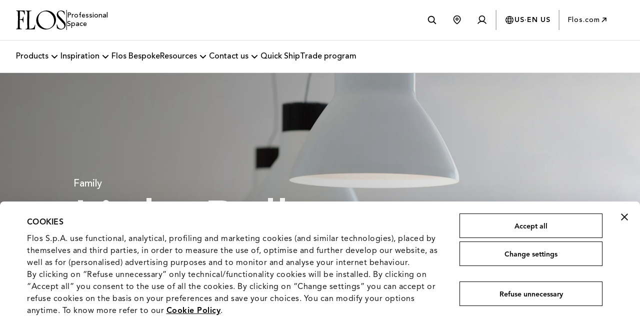

--- FILE ---
content_type: text/css; charset=UTF-8
request_url: https://professional.flos.com/_nuxt/css/6b7404f.css
body_size: 36906
content:
.button[data-v-3dd77f00]{display:inline-flex;cursor:pointer;flex-direction:row;align-items:center;justify-content:space-between;--tw-bg-opacity:1;background-color:rgba(0,0,0,var(--tw-bg-opacity));--tw-text-opacity:1;color:rgba(255,255,255,var(--tw-text-opacity));transition:background-color .25s ease-out,border .25s ease-out}.button[data-v-3dd77f00] svg{height:auto;stroke:currentColor;fill:currentColor;transition:fill .25s ease-out,stroke .25s ease-out}.button[data-v-3dd77f00] svg:first-child{margin-right:1.125rem}.button[data-v-3dd77f00] svg:last-child{margin-left:1.125rem}.button.large[data-v-3dd77f00]{padding:.875rem 1.125rem;line-height:1.75rem}.button.large .button-text[data-v-3dd77f00]:first-child:last-child{padding-left:1.125rem;padding-right:1.125rem;padding-top:.25rem}.button.large svg[data-v-3dd77f00]{width:1.75rem}.button.medium[data-v-3dd77f00]{padding:.5rem .875rem;font-size:.875rem;line-height:1.5rem}.button.medium svg[data-v-3dd77f00]{width:1.125rem}.button.small[data-v-3dd77f00]{padding:.25rem .5rem;font-size:.875rem;line-height:1.25rem}.button.small svg[data-v-3dd77f00]{height:.875rem;width:auto}.button.tiny[data-v-3dd77f00]{padding:.25rem .5rem;font-size:.75rem;line-height:1.25rem}.button.tiny svg[data-v-3dd77f00]{height:.875rem;width:auto}.button.outlined[data-v-3dd77f00]{border-width:1px;--tw-border-opacity:1;border-color:rgba(0,0,0,var(--tw-border-opacity));background-color:transparent;--tw-text-opacity:1;color:rgba(0,0,0,var(--tw-text-opacity))}.button.outlined.hover[data-v-3dd77f00],.button.outlined[data-v-3dd77f00]:hover{--tw-bg-opacity:1;background-color:rgba(0,0,0,var(--tw-bg-opacity));--tw-text-opacity:1;color:rgba(255,255,255,var(--tw-text-opacity))}.button.negative[data-v-3dd77f00]{background-color:rgba(255,255,255,var(--tw-bg-opacity))}.button.negative[data-v-3dd77f00],.button.opacity[data-v-3dd77f00]{--tw-bg-opacity:1;--tw-text-opacity:1;color:rgba(0,0,0,var(--tw-text-opacity))}.button.opacity[data-v-3dd77f00]{background-color:rgba(0,0,0,var(--tw-bg-opacity));--tw-bg-opacity:0.2}.button.opacity.negative[data-v-3dd77f00]{--tw-bg-opacity:1;background-color:rgba(255,255,255,var(--tw-bg-opacity));--tw-bg-opacity:0.2;--tw-text-opacity:1;color:rgba(255,255,255,var(--tw-text-opacity))}.button.negative.outlined[data-v-3dd77f00]{--tw-border-opacity:1;border-color:rgba(255,255,255,var(--tw-border-opacity));background-color:transparent;--tw-text-opacity:1;color:rgba(255,255,255,var(--tw-text-opacity))}.button.negative.outlined.hover[data-v-3dd77f00],.button.negative.outlined[data-v-3dd77f00]:hover{--tw-bg-opacity:1;background-color:rgba(255,255,255,var(--tw-bg-opacity));--tw-text-opacity:1;color:rgba(0,0,0,var(--tw-text-opacity))}.button.bleak[data-v-3dd77f00]{--tw-bg-opacity:1;background-color:rgba(31,31,31,var(--tw-bg-opacity));font-weight:500}.button.orange[data-v-3dd77f00]{--tw-bg-opacity:1;background-color:rgba(246,206,165,var(--tw-bg-opacity));--tw-text-opacity:1;color:rgba(0,0,0,var(--tw-text-opacity))}.button.danger[data-v-3dd77f00]{--tw-bg-opacity:1;background-color:rgba(250,77,86,var(--tw-bg-opacity));--tw-text-opacity:1;color:rgba(255,255,255,var(--tw-text-opacity))}.button[data-v-3dd77f00]:disabled{cursor:not-allowed;opacity:.5}.button.loading[data-v-3dd77f00]{cursor:wait}.nuxt-progress{position:fixed;top:0;left:0;right:0;height:2px;width:0;opacity:1;transition:width .1s,opacity .4s;background-color:#000;z-index:999999}.nuxt-progress.nuxt-progress-notransition{transition:none}.nuxt-progress-failed{background-color:red}@font-face{font-family:Cormorant;font-style:normal;font-weight:300;src:local(""),url(/fonts/cormorant-v18-latin-300.woff2) format("woff2"),url(/fonts/cormorant-v18-latin-300.woff) format("woff")}@font-face{font-family:Cormorant;font-style:normal;font-weight:400;src:local(""),url(/fonts/cormorant-v18-latin-regular.woff2) format("woff2"),url(/fonts/cormorant-v18-latin-regular.woff) format("woff")}@font-face{font-family:Cormorant;font-style:normal;font-weight:500;src:local(""),url(/fonts/cormorant-v18-latin-500.woff2) format("woff2"),url(/fonts/cormorant-v18-latin-500.woff) format("woff")}@font-face{font-family:Avenir LT Std;src:local("Avenir LT Std 55 Oblique"),local("AvenirLTStd-Oblique"),url(/fonts/AvenirLTStd-Oblique.woff2) format("woff2"),url(/fonts/AvenirLTStd-Oblique.woff) format("woff");font-weight:400;font-style:italic;font-display:swap}@font-face{font-family:Avenir LT Std;src:local("Avenir LT Std 35 Light Oblique"),local("AvenirLTStd-LightOblique"),url(/fonts/AvenirLTStd-LightOblique.woff2) format("woff2"),url(/fonts/AvenirLTStd-LightOblique.woff) format("woff");font-weight:300;font-style:italic;font-display:swap}@font-face{font-family:Avenir LT Std;src:local("Avenir LT Std 65 Medium Oblique"),local("AvenirLTStd-MediumOblique"),url(/fonts/AvenirLTStd-MediumOblique.woff2) format("woff2"),url(/fonts/AvenirLTStd-MediumOblique.woff) format("woff");font-weight:500;font-style:italic;font-display:swap}@font-face{font-family:Avenir LT Std;src:local("Avenir LT Std 35 Light"),local("AvenirLTStd-Light"),url(/fonts/AvenirLTStd-Light.woff2) format("woff2"),url(/fonts/AvenirLTStd-Light.woff) format("woff");font-weight:300;font-style:normal;font-display:swap}@font-face{font-family:Avenir LT Std;src:local("Avenir LT Std 85 Heavy Oblique"),local("AvenirLTStd-HeavyOblique"),url(/fonts/AvenirLTStd-HeavyOblique.woff2) format("woff2"),url(/fonts/AvenirLTStd-HeavyOblique.woff) format("woff");font-weight:900;font-style:italic;font-display:swap}@font-face{font-family:Avenir LT Std;src:local("Avenir LT Std 95 Black"),local("AvenirLTStd-Black"),url(/fonts/AvenirLTStd-Black.woff2) format("woff2"),url(/fonts/AvenirLTStd-Black.woff) format("woff");font-weight:900;font-style:normal;font-display:swap}@font-face{font-family:Avenir LT Std;src:local("Avenir LT Std 45 Book"),local("AvenirLTStd-Book"),url(/fonts/AvenirLTStd-Book.woff2) format("woff2"),url(/fonts/AvenirLTStd-Book.woff) format("woff");font-weight:400;font-style:normal;font-display:swap}@font-face{font-family:Avenir LT Std;src:local("Avenir LT Std 55 Roman"),local("AvenirLTStd-Roman"),url(/fonts/AvenirLTStd-Roman.woff2) format("woff2"),url(/fonts/AvenirLTStd-Roman.woff) format("woff");font-weight:400;font-style:normal;font-display:swap}@font-face{font-family:Avenir LT Std;src:local("Avenir LT Std 65 Medium"),local("AvenirLTStd-Medium"),url(/fonts/AvenirLTStd-Medium.woff2) format("woff2"),url(/fonts/AvenirLTStd-Medium.woff) format("woff");font-weight:500;font-style:normal;font-display:swap}@font-face{font-family:Avenir LT Std;src:local("Avenir LT Std 45 Book Oblique"),local("AvenirLTStd-BookOblique"),url(/fonts/AvenirLTStd-BookOblique.woff2) format("woff2"),url(/fonts/AvenirLTStd-BookOblique.woff) format("woff");font-weight:400;font-style:italic;font-display:swap}@font-face{font-family:Avenir LT Std;src:local("Avenir LT Std 85 Heavy"),local("AvenirLTStd-Heavy"),url(/fonts/AvenirLTStd-Heavy.woff2) format("woff2"),url(/fonts/AvenirLTStd-Heavy.woff) format("woff");font-weight:900;font-style:normal;font-display:swap}@font-face{font-family:Avenir LT Std;src:local("Avenir LT Std 95 Black Oblique"),local("AvenirLTStd-BlackOblique"),url(/fonts/AvenirLTStd-BlackOblique.woff2) format("woff2"),url(/fonts/AvenirLTStd-BlackOblique.woff) format("woff");font-weight:900;font-style:italic;font-display:swap}@font-face{font-family:Avenir LT Std Otf;src:local("Avenir LT Std 55 Oblique"),local("AvenirLTStd-Oblique"),url(/fonts/AvenirLTStd-Oblique.otf);font-weight:400;font-style:italic;font-display:swap}@font-face{font-family:Avenir LT Std Otf;src:local("Avenir LT Std 35 Light Oblique"),local("AvenirLTStd-LightOblique"),url(/fonts/AvenirLTStd-LightOblique.otf);font-weight:300;font-style:italic;font-display:swap}@font-face{font-family:Avenir LT Std Otf;src:local("Avenir LT Std 65 Medium Oblique"),local("AvenirLTStd-MediumOblique"),url(/fonts/AvenirLTStd-MediumOblique.otf);font-weight:500;font-style:italic;font-display:swap}@font-face{font-family:Avenir LT Std Otf;src:local("Avenir LT Std 35 Light"),local("AvenirLTStd-Light"),url(/fonts/AvenirLTStd-Light.otf);font-weight:300;font-style:normal;font-display:swap}@font-face{font-family:Avenir LT Std Otf;src:local("Avenir LT Std 85 Heavy Oblique"),local("AvenirLTStd-HeavyOblique"),url(/fonts/AvenirLTStd-HeavyOblique.otf);font-weight:900;font-style:italic;font-display:swap}@font-face{font-family:Avenir LT Std Otf;src:local("Avenir LT Std 95 Black"),local("AvenirLTStd-Black"),url(/fonts/AvenirLTStd-Black.otf);font-weight:900;font-style:normal;font-display:swap}@font-face{font-family:Avenir LT Std Otf;src:local("Avenir LT Std 45 Book"),local("AvenirLTStd-Book"),url(/fonts/AvenirLTStd-Book.otf);font-weight:400;font-style:normal;font-display:swap}@font-face{font-family:Avenir LT Std Otf;src:local("Avenir LT Std 55 Roman"),local("AvenirLTStd-Roman"),url(/fonts/AvenirLTStd-Roman.otf);font-weight:400;font-style:normal;font-display:swap}@font-face{font-family:Avenir LT Std Otf;src:local("Avenir LT Std 65 Medium"),local("AvenirLTStd-Medium"),url(/fonts/AvenirLTStd-Medium.otf);font-weight:500;font-style:normal;font-display:swap}@font-face{font-family:Avenir LT Std Otf;src:local("Avenir LT Std 45 Book Oblique"),local("AvenirLTStd-BookOblique"),url(/fonts/AvenirLTStd-BookOblique.otf);font-weight:400;font-style:italic;font-display:swap}@font-face{font-family:Avenir LT Std Otf;src:local("Avenir LT Std 85 Heavy"),local("AvenirLTStd-Heavy"),url(/fonts/AvenirLTStd-Heavy.otf);font-weight:900;font-style:normal;font-display:swap}@font-face{font-family:Avenir LT Std Otf;src:local("Avenir LT Std 95 Black Oblique"),local("AvenirLTStd-BlackOblique"),url(/fonts/AvenirLTStd-BlackOblique.otf);font-weight:900;font-style:italic;font-display:swap}body #CybotCookiebotDialogPoweredbyCybot{display:none}body #CybotCookiebotDialog h2{font-size:24px;font-family:Avenir LT Std Otf;font-weight:500;line-height:1.2;text-transform:uppercase;word-break:break-word;transform:none}body #CybotCookiebotDialog *,body #CybotCookiebotDialogBodyUnderlay *{font-family:Avenir LT Std Otf;font-weight:400;font-size:16px;line-height:24px;word-break:break-word}body #CybotCookiebotDialog #CybotCookiebotDialogBodyContentText a,body #CybotCookiebotDialog #CybotCookiebotDialogBodyLevelButtonIABHeaderViewPartnersLink,body #CybotCookiebotDialog #CybotCookiebotDialogDetailBulkConsentList dt a,body #CybotCookiebotDialog #CybotCookiebotDialogDetailFooter a,body #CybotCookiebotDialog .CybotCookiebotDialogBodyLevelButtonIABDescription a,body #CybotCookiebotDialog .CybotCookiebotDialogDetailBodyContentCookieLink,body #CybotCookiebotDialog.CybotEdge #CybotCookiebotDialogBodyEdgeMoreDetails a,body #CybotCookiebotDialogDetailBodyContentTextAbout a{font-family:Avenir LT Std Otf;font-weight:900;text-decoration:underline;color:#000}body #CybotCookiebotDialog.CybotEdge #CybotCookiebotDialogBodyEdgeMoreDetails a:after{display:none}body #CybotCookiebotDialogFooter .CybotCookiebotDialogBodyButton{font-size:14px;padding:13px 16px 10px;border:1px solid #000!important;border-radius:0;margin-bottom:24px;background-color:transparent!important;color:#000!important}body #CybotCookiebotDialogFooter #CybotCookiebotDialogBodyLevelButtonCustomize .CybotCookiebotDialogArrow{display:none}body #CybotCookiebotDialogFooter #CybotCookiebotDialogBodyButtonAccept,body #CybotCookiebotDialogFooter #CybotCookiebotDialogBodyLevelButtonAccept,body #CybotCookiebotDialogFooter #CybotCookiebotDialogBodyLevelButtonLevelOptinAllowAll{background-color:transparent;color:#000}@media screen and (min-width:1280px){body #CybotCookiebotDialog.CybotEdge #CybotCookiebotDialogFooter .CybotCookiebotDialogBodyButton:not(:first-of-type){margin-bottom:24px}}body #CybotCookiebotDialogNav .CybotCookiebotDialogNavItemLink.CybotCookiebotDialogActive{border-bottom:1px solid #000!important;color:#000}body #CybotCookiebotDialogTabContent input:checked+.CybotCookiebotDialogBodyLevelButtonSlider{background-color:#000}body #CybotCookiebotDialogPoweredByText{display:none}body #CybotCookiebotDialog .CookieCard .CybotCookiebotDialogDetailBodyContentCookieContainerButton:hover,body #CybotCookiebotDialog .CookieCard .CybotCookiebotDialogDetailBodyContentIABv2Tab:hover,body #CybotCookiebotDialogDetailBodyContentCookieContainerTypes .CybotCookiebotDialogDetailBodyContentCookieProvider:not(.CybotCookiebotDialogDetailBodyContentCookieInfoCount):hover,body #CybotCookiebotDialogNav .CybotCookiebotDialogNavItemLink:hover{color:#000;opacity:.85}@media screen and (min-width:1280px){body #CybotCookiebotDialogNav .CybotCookiebotDialogNavItemLink.CybotCookiebotDialogActive{border:0}body #CybotCookiebotDialog.CybotEdge #CybotCookiebotDialogHeader{width:100px}}body #CybotCookiebotDialogHeader{display:none}body #CybotCookiebotDialogTabContent .CybotCookiebotDialogBodyLevelButtonSlider:before{background-color:#000}body #CybotCookiebotDialogTabContent .CybotCookiebotDialogBodyLevelButtonSlider{border:1px solid #000;background-color:transparent}.tooltip{display:block!important;z-index:30}.tooltip .tooltip-inner{max-width:13.125rem;--tw-bg-opacity:1;background-color:rgba(0,0,0,var(--tw-bg-opacity));padding:.375rem .75rem;font-size:.875rem;line-height:1.25rem;--tw-text-opacity:1;color:rgba(255,255,255,var(--tw-text-opacity))}.tooltip .tooltip-arrow{position:absolute;margin:.375rem;height:0;width:0;border-style:solid;--tw-border-opacity:1;border-color:rgba(0,0,0,var(--tw-border-opacity));z-index:1}.tooltip.white .tooltip-inner{max-width:13.125rem;--tw-bg-opacity:1;background-color:rgba(255,255,255,var(--tw-bg-opacity));padding:.375rem .75rem;font-size:.875rem;line-height:1.25rem;--tw-text-opacity:1;color:rgba(0,0,0,var(--tw-text-opacity));--tw-shadow:0 0 20px -10px #000;box-shadow:var(--tw-ring-offset-shadow,0 0 transparent),var(--tw-ring-shadow,0 0 transparent),var(--tw-shadow)}.tooltip.white .tooltip-arrow{position:absolute;margin:.375rem;height:0;width:0;border-style:solid;--tw-border-opacity:1;border-color:rgba(255,255,255,var(--tw-border-opacity));z-index:1}.tooltip[x-placement^=top]{margin-bottom:.375rem}.tooltip[x-placement^=top] .tooltip-arrow{border-width:5px 5px 0;border-left-color:transparent!important;border-right-color:transparent!important;border-bottom-color:transparent!important;bottom:-5px;left:calc(50% - 5px);margin-top:0;margin-bottom:0}.tooltip[x-placement^=bottom]{margin-top:5px}.tooltip[x-placement^=bottom] .tooltip-arrow{border-width:0 5px 5px;border-left-color:transparent!important;border-right-color:transparent!important;border-top-color:transparent!important;top:-5px;left:calc(50% - 5px);margin-top:0;margin-bottom:0}.tooltip[x-placement^=right]{margin-left:5px}.tooltip[x-placement^=right] .tooltip-arrow{border-width:5px 5px 5px 0;border-left-color:transparent!important;border-top-color:transparent!important;border-bottom-color:transparent!important;left:-5px;top:calc(50% - 5px);margin-left:0;margin-right:0}.tooltip[x-placement^=left]{margin-right:5px}.tooltip[x-placement^=left] .tooltip-arrow{border-width:5px 0 5px 5px;border-top-color:transparent!important;border-right-color:transparent!important;border-bottom-color:transparent!important;right:-5px;top:calc(50% - 5px);margin-left:0;margin-right:0}.tooltip.popover .popover-inner{background:#f9f9f9;color:#000;padding:24px;border-radius:5px;box-shadow:0 5px 30px rgba(0,0,0,.1)}.tooltip.popover .popover-arrow{border-color:#f9f9f9}.tooltip[aria-hidden=true]{visibility:hidden;opacity:0;transition:opacity .15s,visibility .15s}.tooltip[aria-hidden=false]{visibility:visible;opacity:1;transition:opacity .15s}@font-face{font-family:swiper-icons;src:url("data:application/font-woff;charset=utf-8;base64, [base64]//wADZ2x5ZgAAAywAAADMAAAD2MHtryVoZWFkAAABbAAAADAAAAA2E2+eoWhoZWEAAAGcAAAAHwAAACQC9gDzaG10eAAAAigAAAAZAAAArgJkABFsb2NhAAAC0AAAAFoAAABaFQAUGG1heHAAAAG8AAAAHwAAACAAcABAbmFtZQAAA/gAAAE5AAACXvFdBwlwb3N0AAAFNAAAAGIAAACE5s74hXjaY2BkYGAAYpf5Hu/j+W2+MnAzMYDAzaX6QjD6/4//Bxj5GA8AuRwMYGkAPywL13jaY2BkYGA88P8Agx4j+/8fQDYfA1AEBWgDAIB2BOoAeNpjYGRgYNBh4GdgYgABEMnIABJzYNADCQAACWgAsQB42mNgYfzCOIGBlYGB0YcxjYGBwR1Kf2WQZGhhYGBiYGVmgAFGBiQQkOaawtDAoMBQxXjg/wEGPcYDDA4wNUA2CCgwsAAAO4EL6gAAeNpj2M0gyAACqxgGNWBkZ2D4/wMA+xkDdgAAAHjaY2BgYGaAYBkGRgYQiAHyGMF8FgYHIM3DwMHABGQrMOgyWDLEM1T9/w8UBfEMgLzE////P/5//f/V/xv+r4eaAAeMbAxwIUYmIMHEgKYAYjUcsDAwsLKxc3BycfPw8jEQA/[base64]/uznmfPFBNODM2K7MTQ45YEAZqGP81AmGGcF3iPqOop0r1SPTaTbVkfUe4HXj97wYE+yNwWYxwWu4v1ugWHgo3S1XdZEVqWM7ET0cfnLGxWfkgR42o2PvWrDMBSFj/IHLaF0zKjRgdiVMwScNRAoWUoH78Y2icB/yIY09An6AH2Bdu/UB+yxopYshQiEvnvu0dURgDt8QeC8PDw7Fpji3fEA4z/PEJ6YOB5hKh4dj3EvXhxPqH/SKUY3rJ7srZ4FZnh1PMAtPhwP6fl2PMJMPDgeQ4rY8YT6Gzao0eAEA409DuggmTnFnOcSCiEiLMgxCiTI6Cq5DZUd3Qmp10vO0LaLTd2cjN4fOumlc7lUYbSQcZFkutRG7g6JKZKy0RmdLY680CDnEJ+UMkpFFe1RN7nxdVpXrC4aTtnaurOnYercZg2YVmLN/d/gczfEimrE/fs/bOuq29Zmn8tloORaXgZgGa78yO9/cnXm2BpaGvq25Dv9S4E9+5SIc9PqupJKhYFSSl47+Qcr1mYNAAAAeNptw0cKwkAAAMDZJA8Q7OUJvkLsPfZ6zFVERPy8qHh2YER+3i/BP83vIBLLySsoKimrqKqpa2hp6+jq6RsYGhmbmJqZSy0sraxtbO3sHRydnEMU4uR6yx7JJXveP7WrDycAAAAAAAH//wACeNpjYGRgYOABYhkgZgJCZgZNBkYGLQZtIJsFLMYAAAw3ALgAeNolizEKgDAQBCchRbC2sFER0YD6qVQiBCv/H9ezGI6Z5XBAw8CBK/m5iQQVauVbXLnOrMZv2oLdKFa8Pjuru2hJzGabmOSLzNMzvutpB3N42mNgZGBg4GKQYzBhYMxJLMlj4GBgAYow/P/PAJJhLM6sSoWKfWCAAwDAjgbRAAB42mNgYGBkAIIbCZo5IPrmUn0hGA0AO8EFTQAA") format("woff");font-weight:400;font-style:normal}:root{--swiper-theme-color:#007aff}.swiper-container{margin-left:auto;margin-right:auto;position:relative;overflow:hidden;list-style:none;padding:0;z-index:1}.swiper-container-vertical>.swiper-wrapper{flex-direction:column}.swiper-wrapper{position:relative;width:100%;height:100%;z-index:1;display:flex;transition-property:transform;box-sizing:content-box}.swiper-container-android .swiper-slide,.swiper-wrapper{transform:translateZ(0)}.swiper-container-multirow>.swiper-wrapper{flex-wrap:wrap}.swiper-container-multirow-column>.swiper-wrapper{flex-wrap:wrap;flex-direction:column}.swiper-container-free-mode>.swiper-wrapper{transition-timing-function:ease-out;margin:0 auto}.swiper-container-pointer-events{touch-action:pan-y}.swiper-container-pointer-events.swiper-container-vertical{touch-action:pan-x}.swiper-slide{flex-shrink:0;width:100%;height:100%;position:relative;transition-property:transform}.swiper-slide-invisible-blank{visibility:hidden}.swiper-container-autoheight,.swiper-container-autoheight .swiper-slide{height:auto}.swiper-container-autoheight .swiper-wrapper{align-items:flex-start;transition-property:transform,height}.swiper-container-3d{perspective:1200px}.swiper-container-3d .swiper-cube-shadow,.swiper-container-3d .swiper-slide,.swiper-container-3d .swiper-slide-shadow-bottom,.swiper-container-3d .swiper-slide-shadow-left,.swiper-container-3d .swiper-slide-shadow-right,.swiper-container-3d .swiper-slide-shadow-top,.swiper-container-3d .swiper-wrapper{transform-style:preserve-3d}.swiper-container-3d .swiper-slide-shadow-bottom,.swiper-container-3d .swiper-slide-shadow-left,.swiper-container-3d .swiper-slide-shadow-right,.swiper-container-3d .swiper-slide-shadow-top{position:absolute;left:0;top:0;width:100%;height:100%;pointer-events:none;z-index:10}.swiper-container-3d .swiper-slide-shadow-left{background-image:linear-gradient(270deg,rgba(0,0,0,.5),transparent)}.swiper-container-3d .swiper-slide-shadow-right{background-image:linear-gradient(90deg,rgba(0,0,0,.5),transparent)}.swiper-container-3d .swiper-slide-shadow-top{background-image:linear-gradient(0deg,rgba(0,0,0,.5),transparent)}.swiper-container-3d .swiper-slide-shadow-bottom{background-image:linear-gradient(180deg,rgba(0,0,0,.5),transparent)}.swiper-container-css-mode>.swiper-wrapper{overflow:auto;scrollbar-width:none;-ms-overflow-style:none}.swiper-container-css-mode>.swiper-wrapper::-webkit-scrollbar{display:none}.swiper-container-css-mode>.swiper-wrapper>.swiper-slide{scroll-snap-align:start start}.swiper-container-horizontal.swiper-container-css-mode>.swiper-wrapper{-ms-scroll-snap-type:x mandatory;scroll-snap-type:x mandatory}.swiper-container-vertical.swiper-container-css-mode>.swiper-wrapper{-ms-scroll-snap-type:y mandatory;scroll-snap-type:y mandatory}.v-select{position:relative;font-family:inherit}.v-select,.v-select *{box-sizing:border-box}@-webkit-keyframes vSelectSpinner{0%{transform:rotate(0deg)}to{transform:rotate(1turn)}}@keyframes vSelectSpinner{0%{transform:rotate(0deg)}to{transform:rotate(1turn)}}.vs__fade-enter-active,.vs__fade-leave-active{pointer-events:none;transition:opacity .15s cubic-bezier(1,.5,.8,1)}.vs__fade-enter,.vs__fade-leave-to{opacity:0}.vs--disabled .vs__clear,.vs--disabled .vs__dropdown-toggle,.vs--disabled .vs__open-indicator,.vs--disabled .vs__search,.vs--disabled .vs__selected{cursor:not-allowed;background-color:#f8f8f8}.v-select[dir=rtl] .vs__actions{padding:0 3px 0 6px}.v-select[dir=rtl] .vs__clear{margin-left:6px;margin-right:0}.v-select[dir=rtl] .vs__deselect{margin-left:0;margin-right:2px}.v-select[dir=rtl] .vs__dropdown-menu{text-align:right}.vs__dropdown-toggle{-webkit-appearance:none;-moz-appearance:none;appearance:none;display:flex;padding:0 0 4px;background:none;border:1px solid rgba(60,60,60,.26);border-radius:4px;white-space:normal}.vs__selected-options{display:flex;flex-basis:100%;flex-grow:1;flex-wrap:wrap;padding:0 2px;position:relative}.vs__actions{display:flex;align-items:center;padding:4px 6px 0 3px}.vs--searchable .vs__dropdown-toggle{cursor:text}.vs--unsearchable .vs__dropdown-toggle{cursor:pointer}.vs--open .vs__dropdown-toggle{border-bottom-color:transparent;border-bottom-left-radius:0;border-bottom-right-radius:0}.vs__open-indicator{fill:rgba(60,60,60,.5);transform:scale(1);transition:transform .15s cubic-bezier(1,-.115,.975,.855);transition-timing-function:cubic-bezier(1,-.115,.975,.855)}.vs--open .vs__open-indicator{transform:rotate(180deg) scale(1)}.vs--loading .vs__open-indicator{opacity:0}.vs__clear{fill:rgba(60,60,60,.5);padding:0;border:0;background-color:transparent;cursor:pointer;margin-right:8px}.vs__dropdown-menu{display:block;box-sizing:border-box;position:absolute;top:calc(100% - 1px);left:0;z-index:1000;padding:5px 0;margin:0;width:100%;max-height:350px;min-width:160px;overflow-y:auto;box-shadow:0 3px 6px 0 rgba(0,0,0,.15);border:1px solid rgba(60,60,60,.26);border-top-style:none;border-radius:0 0 4px 4px;text-align:left;list-style:none;background:#fff}.vs__no-options{text-align:center}.vs__dropdown-option{line-height:1.42857143;display:block;padding:3px 20px;clear:both;color:#333;white-space:nowrap;cursor:pointer}.vs__dropdown-option--highlight{background:#5897fb;color:#fff}.vs__dropdown-option--deselect{background:#fb5858;color:#fff}.vs__dropdown-option--disabled{background:inherit;color:rgba(60,60,60,.5);cursor:inherit}.vs__selected{display:flex;align-items:center;background-color:#f0f0f0;border:1px solid rgba(60,60,60,.26);border-radius:4px;color:#333;line-height:1.4;margin:4px 2px 0;padding:0 .25em;z-index:0}.vs__deselect{display:inline-flex;-webkit-appearance:none;-moz-appearance:none;appearance:none;margin-left:4px;padding:0;border:0;cursor:pointer;background:none;fill:rgba(60,60,60,.5);text-shadow:0 1px 0 #fff}.vs--single .vs__selected{background-color:transparent;border-color:transparent}.vs--single.vs--loading .vs__selected,.vs--single.vs--open .vs__selected{position:absolute;opacity:.4}.vs--single.vs--searching .vs__selected{display:none}.vs__search::-webkit-search-cancel-button{display:none}.vs__search::-ms-clear,.vs__search::-webkit-search-decoration,.vs__search::-webkit-search-results-button,.vs__search::-webkit-search-results-decoration{display:none}.vs__search,.vs__search:focus{-webkit-appearance:none;-moz-appearance:none;appearance:none;line-height:1.4;font-size:1em;border:1px solid transparent;border-left:none;outline:none;margin:4px 0 0;padding:0 7px;background:none;box-shadow:none;width:0;max-width:100%;flex-grow:1;z-index:1}.vs__search::-moz-placeholder{color:inherit}.vs__search:-ms-input-placeholder{color:inherit}.vs__search::placeholder{color:inherit}.vs--unsearchable .vs__search{opacity:1}.vs--unsearchable:not(.vs--disabled) .vs__search{cursor:pointer}.vs--single.vs--searching:not(.vs--open):not(.vs--loading) .vs__search{opacity:.2}.vs__spinner{align-self:center;opacity:0;font-size:5px;text-indent:-9999em;overflow:hidden;border:.9em solid hsla(0,0%,39.2%,.1);border-left-color:rgba(60,60,60,.45);transform:translateZ(0);-webkit-animation:vSelectSpinner 1.1s linear infinite;animation:vSelectSpinner 1.1s linear infinite;transition:opacity .1s}.vs__spinner,.vs__spinner:after{border-radius:50%;width:5em;height:5em}.vs--loading .vs__spinner{opacity:1}.form-vee-select{font-size:1rem}.form-vee-select .vs__search{margin:0!important;border-style:none!important;padding-left:0!important;--tw-text-opacity:1!important;color:rgba(0,0,0,var(--tw-text-opacity))!important}.form-vee-select .vs__search::-moz-placeholder{color:var(--form-input-color);opacity:1!important}.form-vee-select .vs__search:-ms-input-placeholder{color:var(--form-input-color);opacity:1!important}.form-vee-select .vs__search::placeholder{color:var(--form-input-color);opacity:1!important}.form-vee-select.form-field .vs__search::-moz-placeholder{--tw-text-opacity:1;color:rgba(140,140,140,var(--tw-text-opacity))}.form-vee-select.form-field .vs__search:-ms-input-placeholder{--tw-text-opacity:1;color:rgba(140,140,140,var(--tw-text-opacity))}.form-vee-select.form-field .vs__search::placeholder{--tw-text-opacity:1;color:rgba(140,140,140,var(--tw-text-opacity))}.form-vee-select .vs__actions{padding:0 .75rem 0 0}.form-vee-select .vs--single.vs--open .vs__selected{position:relative!important}.form-vee-select .vs__dropdown-toggle{border-radius:0;border-width:1px;--tw-border-opacity:1;border-color:rgba(111,111,111,var(--tw-border-opacity));padding-top:.5rem;padding-bottom:.5rem;padding-left:1rem}.form-vee-select .valid .vs__dropdown-toggle{--tw-border-opacity:1;border-color:rgba(36,161,72,var(--tw-border-opacity))}.form-vee-select .not-valid .vs__dropdown-toggle{--tw-border-opacity:1;border-color:rgba(250,77,86,var(--tw-border-opacity))}.form-vee-select .vs__dropdown-menu{border-color:var(--form-input-color);border-radius:0;--tw-border-opacity:1;border:1px solid rgba(111,111,111,var(--tw-border-opacity));padding-top:0;padding-bottom:0;--tw-shadow:0 0 transparent;box-shadow:var(--tw-ring-offset-shadow,0 0 transparent),var(--tw-ring-shadow,0 0 transparent),var(--tw-shadow)}.form-vee-select .vs__dropdown-menu li{--tw-bg-opacity:1;background-color:rgba(255,255,255,var(--tw-bg-opacity));padding:.5rem .75rem;--tw-text-opacity:1;color:rgba(0,0,0,var(--tw-text-opacity));transition-property:background-color,border-color,color,fill,stroke;transition-timing-function:cubic-bezier(.4,0,.2,1);transition-duration:.15s;transition-duration:.5s}.form-vee-select .vs__dropdown-menu li.vs__dropdown-option--highlight:not(.vs__dropdown-option--disabled),.form-vee-select .vs__dropdown-menu li.vs__dropdown-option--selected:not(.vs__dropdown-option--disabled),.form-vee-select .vs__dropdown-menu li:not(.vs__dropdown-option--disabled):focus,.form-vee-select .vs__dropdown-menu li:not(.vs__dropdown-option--disabled):hover{--tw-bg-opacity:1;background-color:rgba(243,243,243,var(--tw-bg-opacity))}.form-vee-select .vs__dropdown-menu li.vs__dropdown-option--disabled{cursor:not-allowed;opacity:.5}.form-vee-select .vs__dropdown-menu li .group{cursor:default;text-transform:uppercase;--tw-text-opacity:1;color:rgba(168,168,168,var(--tw-text-opacity))}.form-vee-select .vs__selected-options{padding:0}.form-vee-select .vs__selected{color:var(--form-input-color);margin:0;border-style:none;padding:.5rem 0}.form-vee-select .vs--unsearchable .vs__selected+.vs__search{display:none!important}.form-vee-select .vs__clear{display:none}.form-vee-select .show-clear-icon .vs__clear{display:block;fill:var(--form-input-color)}.form-vee-select .v-select.vs--unsearchable .vs__selected{position:relative;opacity:1}.form-vee-select .v-select.vs--unsearchable .vs__dropdown-menu{right:0;width:auto;min-width:0}.form-vee-select .v-select.vs--unsearchable .vs__dropdown-menu li{min-width:0}.form-transparent .form-vee-select .vs--open .vs__search::-moz-placeholder{color:var(--form-select-open-input-color)}.form-transparent .form-vee-select .vs--open .vs__search:-ms-input-placeholder{color:var(--form-select-open-input-color)}.form-transparent .form-vee-select .vs--open .vs__search::placeholder{color:var(--form-select-open-input-color)}.form-transparent .form-vee-select .vs--open .icon-open-indicator,.form-transparent .form-vee-select .vs--open .vs__selected{color:var(--form-select-open-input-color)}.form-transparent .form-vee-select .vs--open .vs__dropdown-toggle{background-color:var(--form-select-open-background);color:var(--form-select-open-input-color)}.form-transparent .form-vee-select .v-select{background-color:transparent!important}.form-transparent .form-vee-select .vs__dropdown-toggle{border:0;background-color:transparent}.form-vee-select.light-theme .vs__dropdown-toggle{border-width:0 0 1px;--tw-border-opacity:1;border-color:rgba(0,0,0,var(--tw-border-opacity));padding:0}.form-vee-select.light-theme .vs__actions{padding-right:0}input,select,textarea{outline:none;-webkit-appearance:none;-moz-appearance:none;appearance:none;background:transparent}input{border-radius:0;-webkit-border-radius:0;border-width:1px!important;--tw-border-opacity:1!important;border-color:rgba(111,111,111,var(--tw-border-opacity))!important;padding:1.375rem 1.875rem .5rem 1rem!important}input::-moz-placeholder{display:none}input:-ms-input-placeholder{display:none}input::placeholder{display:none}input.light-theme{border-width:0 0 1px!important;--tw-border-opacity:1!important;border-color:rgba(0,0,0,var(--tw-border-opacity))!important;padding:.5rem 0!important}input[type=checkbox]{padding:0!important}input[type=number]::-webkit-inner-spin-button,input[type=number]::-webkit-outer-spin-button,input[type=search]{-webkit-appearance:none;margin:0}input[type=search]{padding-top:.5rem!important}input[type=number]{-moz-appearance:textfield}label{margin:0}input[type=search]::-ms-clear,input[type=search]::-ms-reveal{display:none;width:0;height:0}input[type=search]::-webkit-search-cancel-button,input[type=search]::-webkit-search-decoration,input[type=search]::-webkit-search-results-button,input[type=search]::-webkit-search-results-decoration{display:none}/*! purgecss start ignore */input:-webkit-autofill{-webkit-animation-name:onAutoFillStart;animation-name:onAutoFillStart;-webkit-animation-duration:1s;animation-duration:1s;-webkit-text-fill-color:var(--form-input-color);-webkit-box-shadow:0 0 0 1000px transparent inset;-webkit-transition:background-color 5000s ease-in-out 0s;transition:background-color 5000s ease-in-out 0s}input:not(:-webkit-autofill){-webkit-animation-name:onAutoFillCancel;animation-name:onAutoFillCancel;-webkit-animation-duration:1s;animation-duration:1s}@-webkit-keyframes onAutoFillStart{0%{transform:rotate(0)}to{transform:rotate(0)}}@keyframes onAutoFillStart{0%{transform:rotate(0)}to{transform:rotate(0)}}@-webkit-keyframes onAutoFillCancel{0%{transform:rotate(0)}to{transform:rotate(0)}}@keyframes onAutoFillCancel{0%{transform:rotate(0)}to{transform:rotate(0)}}/*! purgecss end ignore *//*! tailwindcss v2.2.19 | MIT License | https://tailwindcss.com*//*! modern-normalize v1.1.0 | MIT License | https://github.com/sindresorhus/modern-normalize */html{-moz-tab-size:4;-o-tab-size:4;tab-size:4;line-height:1.15;-webkit-text-size-adjust:100%}body{margin:0;font-family:system-ui,-apple-system,Segoe UI,Roboto,Helvetica,Arial,sans-serif,Apple Color Emoji,Segoe UI Emoji}hr{height:0;color:inherit}abbr[title]{-webkit-text-decoration:underline dotted;text-decoration:underline dotted}b,strong{font-weight:bolder}code,kbd,pre,samp{font-family:ui-monospace,SFMono-Regular,Consolas,Liberation Mono,Menlo,monospace;font-size:1em}small{font-size:80%}sub,sup{font-size:75%;line-height:0;position:relative;vertical-align:baseline}sub{bottom:-.25em}sup{top:-.5em}table{text-indent:0;border-color:inherit}button,input,optgroup,select,textarea{font-family:inherit;font-size:100%;line-height:1.15;margin:0}button,select{text-transform:none}[type=button],[type=reset],[type=submit],button{-webkit-appearance:button}::-moz-focus-inner{border-style:none;padding:0}:-moz-focusring{outline:1px dotted ButtonText}:-moz-ui-invalid{box-shadow:none}legend{padding:0}progress{vertical-align:baseline}::-webkit-inner-spin-button,::-webkit-outer-spin-button{height:auto}[type=search]{-webkit-appearance:textfield;outline-offset:-2px}::-webkit-search-decoration{-webkit-appearance:none}::-webkit-file-upload-button{-webkit-appearance:button;font:inherit}summary{display:list-item}blockquote,dd,dl,figure,h1,h2,h3,h4,h5,h6,hr,p,pre{margin:0}button{background-color:transparent;background-image:none}fieldset,ol,ul{margin:0;padding:0}ol,ul{list-style:none}html{font-family:Avenir LT Std,sans-serif;line-height:1.5}body{font-family:inherit;line-height:inherit}*,:after,:before{box-sizing:border-box;border:0 solid}hr{border-top-width:1px}img{border-style:solid}textarea{resize:vertical}input::-moz-placeholder,textarea::-moz-placeholder{opacity:1;color:#a8a8a8}input:-ms-input-placeholder,textarea:-ms-input-placeholder{opacity:1;color:#a8a8a8}input::placeholder,textarea::placeholder{opacity:1;color:#a8a8a8}[role=button],button{cursor:pointer}:-moz-focusring{outline:auto}table{border-collapse:collapse}h1,h2,h3,h4,h5,h6{font-size:inherit;font-weight:inherit}a{color:inherit;text-decoration:inherit}button,input,optgroup,select,textarea{padding:0;line-height:inherit;color:inherit}code,kbd,pre,samp{font-family:ui-monospace,SFMono-Regular,Menlo,Monaco,Consolas,Liberation Mono,Courier New,monospace}audio,canvas,embed,iframe,img,object,svg,video{display:block;vertical-align:middle}img,video{max-width:100%;height:auto}[hidden]{display:none}*,:after,:before{--tw-translate-x:0;--tw-translate-y:0;--tw-rotate:0;--tw-skew-x:0;--tw-skew-y:0;--tw-scale-x:1;--tw-scale-y:1;--tw-transform:translateX(var(--tw-translate-x)) translateY(var(--tw-translate-y)) rotate(var(--tw-rotate)) skewX(var(--tw-skew-x)) skewY(var(--tw-skew-y)) scaleX(var(--tw-scale-x)) scaleY(var(--tw-scale-y));--tw-border-opacity:1;border-color:rgba(224,224,224,var(--tw-border-opacity));--tw-ring-offset-shadow:0 0 transparent;--tw-ring-shadow:0 0 transparent;--tw-shadow:0 0 transparent;--tw-blur:var(--tw-empty,/*!*/ /*!*/);--tw-brightness:var(--tw-empty,/*!*/ /*!*/);--tw-contrast:var(--tw-empty,/*!*/ /*!*/);--tw-grayscale:var(--tw-empty,/*!*/ /*!*/);--tw-hue-rotate:var(--tw-empty,/*!*/ /*!*/);--tw-invert:var(--tw-empty,/*!*/ /*!*/);--tw-saturate:var(--tw-empty,/*!*/ /*!*/);--tw-sepia:var(--tw-empty,/*!*/ /*!*/);--tw-drop-shadow:var(--tw-empty,/*!*/ /*!*/);--tw-filter:var(--tw-blur) var(--tw-brightness) var(--tw-contrast) var(--tw-grayscale) var(--tw-hue-rotate) var(--tw-invert) var(--tw-saturate) var(--tw-sepia) var(--tw-drop-shadow)}h1{font-size:3.5rem;line-height:4rem}@media (min-width:1024px){h1{font-size:6.5rem;line-height:7rem;letter-spacing:-.0938rem}}.h2,h2{font-size:2.5rem;line-height:3rem}@media (min-width:1024px){.h2,h2{font-size:5rem;line-height:5.5rem;letter-spacing:-.0625rem}}.h3,h3{font-size:2rem;line-height:2.5rem}@media (min-width:1024px){.h3,h3{font-size:4rem;line-height:4.5rem}}.h4,h4{font-size:2rem;line-height:2.5rem}@media (min-width:1024px){.h4,h4{font-size:2.5rem;line-height:3rem}}.h5,h5{font-size:1.5rem;line-height:2rem}@media (min-width:1024px){.h5,h5{font-size:2rem;line-height:2.5rem}}.subtitle-01{font-size:1.25rem;line-height:1.875rem}@media (min-width:1024px){.subtitle-01{font-size:1.5rem;line-height:2.25rem}}.subtitle-02{font-size:1.125rem;line-height:1.75rem}@media (min-width:1024px){.subtitle-02{font-size:1.25rem;line-height:2rem}}.cta-01{font-size:1.125rem;font-weight:900;text-transform:uppercase;line-height:1.5rem;letter-spacing:.0313rem}@media (min-width:1024px){.cta-01{font-size:1.25rem;line-height:1.75rem}}.cta-02{font-size:.875rem;font-weight:900;text-transform:uppercase;line-height:1.5rem;letter-spacing:.0125rem}.standard-text,body{font-size:1rem;font-weight:500;line-height:1.5rem}.body-02,.body-small,.overline{font-size:.875rem;line-height:1.25rem}.overline{font-weight:900;text-transform:uppercase;letter-spacing:.0625rem}.caption{font-size:.75rem;line-height:1rem}.md-rendered h1,.md-rendered h2,.md-rendered h3,.md-rendered h4,.md-rendered h5,.md-rendered h6,.md-rendered p{margin-bottom:1.5rem}@media (min-width:1024px){.md-rendered h1,.md-rendered h2,.md-rendered h3,.md-rendered h4,.md-rendered h5,.md-rendered h6{margin-bottom:2rem}}.md-rendered ul li{list-style-position:inside;list-style-type:disc}.md-rendered ul li p:first-child{display:inline}body{-webkit-font-smoothing:antialiased;-moz-osx-font-smoothing:grayscale}.container{width:100%}@media (min-width:768px){.container{max-width:768px}}@media (min-width:1024px){.container{max-width:1024px}}@media (min-width:1280px){.container{max-width:1280px}}@media (min-width:1440px){.container{max-width:1440px}}.container{max-width:100%}.container,.container-fluid{padding-left:24px;padding-right:24px;margin:auto}.container-fluid{width:100%}.container-full{width:100%;margin:auto;padding-left:0;padding-right:0;overflow:hidden}@media (min-width:768px){.container{max-width:768px}.container,.container-fluid{padding-left:24px;padding-right:24px}}@media (min-width:1024px){.container{max-width:1024px}.container,.container-fluid{padding-left:64px;padding-right:64px}}@media (min-width:1280px){.container{max-width:1280px}.container,.container-fluid{padding-left:64px;padding-right:64px}}@media (min-width:1440px){.container{max-width:1440px}.container,.container-fluid{padding-left:64px;padding-right:64px}}.row{display:flex;flex-wrap:wrap;margin-right:-12px;margin-left:-12px}@media (min-width:768px){.row{margin-right:-12px;margin-left:-12px}}@media (min-width:1024px){.row{margin-right:-16px;margin-left:-16px}}@media (min-width:1280px){.row{margin-right:-16px;margin-left:-16px}}@media (min-width:1440px){.row{margin-right:-16px;margin-left:-16px}}._col{position:relative;width:100%;padding-left:12px;padding-right:12px}@media (min-width:768px){._col{padding-left:12px;padding-right:12px}}@media (min-width:1024px){._col{padding-left:16px;padding-right:16px}}@media (min-width:1280px){._col{padding-left:16px;padding-right:16px}}@media (min-width:1440px){._col{padding-left:16px;padding-right:16px}}.col-full{max-width:100%;flex:0 0 100%;-ms-flex:0 0 100%}.col-1\/1{max-width:100%;flex:0 0 100.0000%;-ms-flex:0 0 100.0000%}.col-1\/2{max-width:50%;flex:0 0 50.0000%;-ms-flex:0 0 50.0000%}.col-1\/4{max-width:25%;flex:0 0 25.0000%;-ms-flex:0 0 25.0000%}.col-1\/8{max-width:12.5%;flex:0 0 12.5000%;-ms-flex:0 0 12.5000%}.col-2\/3{max-width:66.6667%;flex:0 0 66.6667%;-ms-flex:0 0 66.6667%}.col-2\/6{max-width:33.3333%;flex:0 0 33.3333%;-ms-flex:0 0 33.3333%}.col-2\/8{max-width:25%;flex:0 0 25.0000%;-ms-flex:0 0 25.0000%}.col-2\/12{max-width:16.6667%;flex:0 0 16.6667%;-ms-flex:0 0 16.6667%}.col-3\/4{max-width:75%;flex:0 0 75.0000%;-ms-flex:0 0 75.0000%}.col-3\/9{max-width:33.3333%;flex:0 0 33.3333%;-ms-flex:0 0 33.3333%}.col-3\/12{max-width:25%;flex:0 0 25.0000%;-ms-flex:0 0 25.0000%}.col-4\/4{max-width:100%;flex:0 0 100.0000%;-ms-flex:0 0 100.0000%}.col-4\/12{max-width:33.3333%;flex:0 0 33.3333%;-ms-flex:0 0 33.3333%}.col-5\/8{max-width:62.5%;flex:0 0 62.5000%;-ms-flex:0 0 62.5000%}.col-5\/12{max-width:41.6667%;flex:0 0 41.6667%;-ms-flex:0 0 41.6667%}.col-6\/12{max-width:50%;flex:0 0 50.0000%;-ms-flex:0 0 50.0000%}.col-8\/12{max-width:66.6667%;flex:0 0 66.6667%;-ms-flex:0 0 66.6667%}.col-9\/12{max-width:75%;flex:0 0 75.0000%;-ms-flex:0 0 75.0000%}.col-10\/12{max-width:83.3333%;flex:0 0 83.3333%;-ms-flex:0 0 83.3333%}.col-12\/12{max-width:100%;flex:0 0 100.0000%;-ms-flex:0 0 100.0000%}.offset-1\/9{margin-left:11.1111%}.offset-1\/12{margin-left:8.3333%}.offset-2\/12{margin-left:16.6667%}.pointer-events-none{pointer-events:none}.visible{visibility:visible}.\!visible{visibility:visible!important}.invisible{visibility:hidden}.static{position:static}.fixed{position:fixed}.\!fixed{position:fixed!important}.absolute{position:absolute}.\!absolute{position:absolute!important}.relative{position:relative}.sticky{position:-webkit-sticky;position:sticky}.inset-0{right:0;left:0}.inset-0,.inset-y-0{top:0;bottom:0}.top-6{top:.375rem}.bottom-6{bottom:.375rem}.left-0{left:0}.top-0{top:0}.left-1\/2{left:50%}.top-1\/2{top:50%}.left-24{left:1.5rem}.right-24{right:1.5rem}.top-25{top:1.5625rem}.right-11{right:.6875rem}.left-16{left:1rem}.top-16{top:1rem}.right-21{right:1.3125rem}.top-\[100\%\]{top:100%}.right-5{right:.3125rem}.left-4{left:.25rem}.right-4{right:.25rem}.top-5{top:.3125rem}.left-5{left:.3125rem}.bottom-0{bottom:0}.right-auto{right:auto}.left-auto{left:auto}.top-28{top:1.75rem}.right-0{right:0}.bottom-16{bottom:1rem}.right-16{right:1rem}.top-9{top:.5625rem}.right-9{right:.5625rem}.bottom-4{bottom:.25rem}.top-\[8rem\]{top:8rem}.top-2{top:.125rem}.right-\[-2rem\]{right:-2rem}.top-10{top:.625rem}.right-10{right:.625rem}.bottom-\[-5px\]{bottom:-5px}.bottom-100{bottom:6.25rem}.right-32{right:2rem}.right-12{right:.75rem}.top-35{top:2.1875rem}.right-25{right:1.5625rem}.top-40{top:2.5rem}.left-8{left:.5rem}.top-8{top:.5rem}.bottom-27{bottom:1.6875rem}.top-45{top:2.8125rem}.right-41{right:2.5625rem}.top-14{top:.875rem}.top-37{top:2.3125rem}.right-22{right:1.375rem}.bottom-\[-0\.25rem\]{bottom:-.25rem}.bottom-\[0\]{bottom:0}.left-\[-25\%\]{left:-25%}.left-\[-24px\]{left:-24px}.left-\[-60px\]{left:-60px}.bottom-8{bottom:.5rem}.left-32{left:2rem}.bottom-32{bottom:2rem}.bottom-24{bottom:1.5rem}.top-4{top:.25rem}.bottom-40{bottom:2.5rem}.right-1\/2{right:50%}.top-22{top:1.375rem}.top-21{top:1.3125rem}.top-\[6\.48\%\]{top:6.48%}.top-24{top:1.5rem}.z-5{z-index:5}.z-\[0\]{z-index:0}.z-\[1\]{z-index:1}.z-10{z-index:10}.-z-1{z-index:-1}.z-50{z-index:50}.z-100,.z-\[100\]{z-index:100}.z-30{z-index:30}.z-20{z-index:20}.z-\[9999\]{z-index:9999}.z-full{z-index:99999}.z-40{z-index:40}.z-\[2147483630\]{z-index:2147483630}.z-\[99\]{z-index:99}.z-\[-1\]{z-index:-1}.z-\[101\]{z-index:101}.\!z-\[9999\]{z-index:9999!important}.order-3{order:3}.order-2{order:2}.order-4{order:4}.order-1{order:1}.col-span-2{grid-column:span 2/span 2}.col-span-10{grid-column:span 10/span 10}.col-span-5{grid-column:span 5/span 5}.col-span-8{grid-column:span 8/span 8}.col-span-6{grid-column:span 6/span 6}.col-span-4{grid-column:span 4/span 4}.col-span-1{grid-column:span 1/span 1}.col-span-3{grid-column:span 3/span 3}.col-span-9{grid-column:span 9/span 9}.col-span-12{grid-column:span 12/span 12}.col-span-7{grid-column:span 7/span 7}.col-start-4{grid-column-start:4}.float-left{float:left}.m-0{margin:0}.m-4{margin:.5rem}.m-auto{margin:auto}.m-24{margin:3rem}.m-12{margin:1.5rem}.my-20{margin-top:2.5rem;margin-bottom:2.5rem}.mx-auto{margin-left:auto;margin-right:auto}.my-24{margin-top:3rem;margin-bottom:3rem}.my-30{margin-top:3.75rem;margin-bottom:3.75rem}.mx-3{margin-left:.375rem;margin-right:.375rem}.mx-6{margin-left:.75rem;margin-right:.75rem}.mx-5{margin-left:.625rem;margin-right:.625rem}.my-5{margin-top:.625rem;margin-bottom:.625rem}.my-11{margin-top:1.375rem;margin-bottom:1.375rem}.mx-8{margin-left:1rem;margin-right:1rem}.my-0{margin-top:0;margin-bottom:0}.my-12{margin-top:1.5rem;margin-bottom:1.5rem}.mx-7{margin-left:.875rem;margin-right:.875rem}.my-3{margin-top:.375rem;margin-bottom:.375rem}.mx-12{margin-left:1.5rem;margin-right:1.5rem}.my-32{margin-top:4rem;margin-bottom:4rem}.my-40{margin-top:5rem;margin-bottom:5rem}.my-16{margin-top:2rem;margin-bottom:2rem}.mx-2{margin-left:.25rem;margin-right:.25rem}.mx-0{margin-left:0;margin-right:0}.my-28{margin-top:3.5rem;margin-bottom:3.5rem}.my-4{margin-top:.5rem;margin-bottom:.5rem}.-mx-12{margin-left:-1.5rem;margin-right:-1.5rem}.mx-16{margin-left:2rem;margin-right:2rem}.mx-4{margin-left:.5rem;margin-right:.5rem}.my-2{margin-top:.25rem;margin-bottom:.25rem}.\!-mx-18{margin-left:-2.25rem!important;margin-right:-2.25rem!important}.my-6{margin-top:.75rem;margin-bottom:.75rem}.-mx-6{margin-left:-.75rem;margin-right:-.75rem}.my-25{margin-top:3.125rem;margin-bottom:3.125rem}.mb-16{margin-bottom:2rem}.mr-auto{margin-right:auto}.ml-auto{margin-left:auto}.mr-6{margin-right:.75rem}.mt-1{margin-top:.125rem}.mb-4{margin-bottom:.5rem}.mr-9{margin-right:1.125rem}.mr-3{margin-right:.375rem}.mr-4{margin-right:.5rem}.ml-3{margin-left:.375rem}.ml-4{margin-left:.5rem}.ml-6{margin-left:.75rem}.mr-12{margin-right:1.5rem}.mt-12{margin-top:1.5rem}.\!ml-0{margin-left:0!important}.mr-16{margin-right:2rem}.mr-8{margin-right:1rem}.mt-8{margin-top:1rem}.mr-2{margin-right:.25rem}.mb-12{margin-bottom:1.5rem}.mb-2{margin-bottom:.25rem}.mt-4{margin-top:.5rem}.mr-0{margin-right:0}.mb-6{margin-bottom:.75rem}.mb-8{margin-bottom:1rem}.mr-5{margin-right:.625rem}.mt-16{margin-top:2rem}.mb-24{margin-bottom:3rem}.mb-20{margin-bottom:2.5rem}.\!mt-0{margin-top:0!important}.\!mb-11{margin-bottom:1.375rem!important}.ml-2{margin-left:.25rem}.mt-50{margin-top:6.25rem}.ml-0{margin-left:0}.mb-5{margin-bottom:.625rem}.mt-10{margin-top:1.25rem}.ml-5{margin-left:.625rem}.mb-32{margin-bottom:4rem}.mt-46{margin-top:5.75rem}.mb-54{margin-bottom:6.75rem}.mt-13{margin-top:1.625rem}.mb-36{margin-bottom:4.5rem}.mt-20{margin-top:2.5rem}.mt-18{margin-top:2.25rem}.mt-28{margin-top:3.5rem}.mb-28{margin-bottom:3.5rem}.mb-21{margin-bottom:2.625rem}.mb-7{margin-bottom:.875rem}.mr-10{margin-right:1.25rem}.mb-1{margin-bottom:.125rem}.ml-15{margin-left:1.875rem}.mt-11{margin-top:1.375rem}.mt-0{margin-top:0}.mt-auto{margin-top:auto}.mr-13{margin-right:1.625rem}.mr-20{margin-right:2.5rem}.mt-14{margin-top:1.75rem}.mt-24{margin-top:3rem}.mb-23{margin-bottom:2.875rem}.mb-0{margin-bottom:0}.mr-18{margin-right:2.25rem}.mb-25{margin-bottom:3.125rem}.ml-14{margin-left:1.75rem}.mr-14{margin-right:1.75rem}.mb-35{margin-bottom:4.375rem}.mb-15{margin-bottom:1.875rem}.\!mb-4{margin-bottom:.5rem!important}.\!mr-0{margin-right:0!important}.mb-13{margin-bottom:1.625rem}.mb-10{margin-bottom:1.25rem}.mt-2{margin-top:.25rem}.mt-31{margin-top:3.875rem}.\!mr-4{margin-right:.5rem!important}.mb-30{margin-bottom:3.75rem}.mr-15{margin-right:1.875rem}.mb-3{margin-bottom:.375rem}.ml-11{margin-left:1.375rem}.ml-12{margin-left:1.5rem}.mb-29{margin-bottom:3.625rem}.mb-22{margin-bottom:2.75rem}.mt-5{margin-top:.625rem}.ml-22{margin-left:2.75rem}.mt-6{margin-top:.75rem}.mb-11{margin-bottom:1.375rem}.ml-10{margin-left:1.25rem}.ml-13{margin-left:1.625rem}.ml-8{margin-left:1rem}.mb-80{margin-bottom:10rem}.mt-62{margin-top:7.75rem}.mb-14{margin-bottom:1.75rem}.mr-19{margin-right:2.375rem}.mb-40{margin-bottom:5rem}.mt-9{margin-top:1.125rem}.mr-30{margin-right:3.75rem}.mb-26{margin-bottom:3.25rem}.mt-23{margin-top:2.875rem}.mt-32{margin-top:4rem}.mb-\[20\%\]{margin-bottom:20%}.mt-42{margin-top:5.25rem}.mb-48{margin-bottom:6rem}.mb-37{margin-bottom:4.625rem}.mt-60{margin-top:7.5rem}.mt-112{margin-top:14rem}.mb-9{margin-bottom:1.125rem}.mb-50{margin-bottom:6.25rem}.mb-60{margin-bottom:7.5rem}.\!ml-3{margin-left:.375rem!important}.mb-33{margin-bottom:4.125rem}.mt-25{margin-top:3.125rem}.mr-7{margin-right:.875rem}.mt-84{margin-top:10.5rem}.mb-84{margin-bottom:10.5rem}.-mt-24{margin-top:-3rem}.ml-28{margin-left:3.5rem}.mt-30{margin-top:3.75rem}.mt-38{margin-top:4.75rem}.-ml-35{margin-left:-4.375rem}.mb-70{margin-bottom:8.75rem}.mt-40{margin-top:5rem}.mb-18{margin-bottom:2.25rem}.mt-17{margin-top:2.125rem}.\!mr-auto{margin-right:auto!important}.mt-\[-29\.47\%\]{margin-top:-29.47%}.mt-\[-34\.21\%\]{margin-top:-34.21%}.mt-35{margin-top:4.375rem}.mt-48{margin-top:6rem}.mt-55{margin-top:6.875rem}.mb-76{margin-bottom:9.5rem}.mb-44{margin-bottom:5.5rem}.-mb-32{margin-bottom:-4rem}.mt-7{margin-top:.875rem}.mt-36{margin-top:4.5rem}.mb-17{margin-bottom:2.125rem}.mt-\[0\.3em\]{margin-top:.3em}.\!mt-5{margin-top:.625rem!important}.box-border{box-sizing:border-box}.box-content{box-sizing:content-box}.block{display:block}.\!block{display:block!important}.inline-block{display:inline-block}.inline{display:inline}.flex{display:flex}.\!flex{display:flex!important}.inline-flex{display:inline-flex}.table{display:table}.grid{display:grid}.contents{display:contents}.hidden{display:none}.\!hidden{display:none!important}.h-70{height:8.75rem}.h-30{height:3.75rem}.h-16{height:2rem}.h-10{height:1.25rem}.h-auto{height:auto}.h-8{height:1rem}.h-26{height:3.25rem}.h-9{height:1.125rem}.h-7{height:.875rem}.h-1{height:.125rem}.h-32{height:4rem}.h-12{height:1.5rem}.h-full{height:100%}.h-px{height:1px}.h-11{height:1.375rem}.h-5{height:.625rem}.h-20{height:2.5rem}.h-28{height:3.5rem}.h-6{height:.75rem}.h-\[87px\]{height:87px}.h-24{height:3rem}.h-screen{height:100vh}.\!h-8{height:1rem!important}.\!h-10{height:1.25rem!important}.h-40{height:5rem}.\!h-full{height:100%!important}.h-25{height:3.125rem}.\!h-auto{height:auto!important}.h-18{height:2.25rem}.h-60{height:7.5rem}.h-\[480px\]{height:480px}.h-\[250px\]{height:250px}.h-100{height:31.25rem}.\!h-9{height:1.125rem!important}.h-2{height:.25rem}.h-\[90dvh\]{height:90dvh}.h-15{height:1.875rem}.h-21{height:2.625rem}.h-14{height:1.75rem}.h-0{height:0}.h-23{height:2.875rem}.h-\[140px\]{height:140px}.h-50{height:6.25rem}.h-\[1px\]{height:1px}.h-\[600px\]{height:600px}.h-4{height:.5rem}.h-\[50vh\]{height:50vh}.h-96{height:12rem}.h-80{height:10rem}.h-48{height:6rem}.h-200{height:25rem}.h-120{height:15rem}.h-\[80vh\]{height:80vh}.max-h-156{max-height:19.5rem}.max-h-full{max-height:100%}.max-h-\[90vh\]{max-height:90vh}.max-h-16{max-height:2rem}.max-h-screen{max-height:100vh}.max-h-90{max-height:11.25rem}.min-h-75{min-height:9.375rem}.min-h-screen{min-height:100vh}.min-h-75vh{min-height:75vh}.min-h-50{min-height:6.25rem}.min-h-150{min-height:18.75rem}.min-h-200{min-height:25rem}.w-full{width:100%}.w-16{width:2rem}.w-10{width:1.25rem}.w-1\/2{width:50%}.w-69{width:8.625rem}.w-68{width:8.5rem}.w-61{width:7.625rem}.\!w-auto{width:auto!important}.w-14{width:1.75rem}.w-11{width:1.375rem}.w-7{width:.875rem}.w-12{width:1.5rem}.w-9{width:1.125rem}.w-26{width:3.25rem}.w-8{width:1rem}.w-32{width:4rem}.w-5{width:.625rem}.w-20{width:2.5rem}.w-6{width:.75rem}.w-1{width:.125rem}.w-\[31rem\]{width:31rem}.w-24{width:3rem}.w-auto{width:auto}.w-screen{width:100vw}.\!w-8{width:1rem!important}.\!w-10{width:1.25rem!important}.w-40{width:5rem}.w-max{width:-webkit-max-content;width:-moz-max-content;width:max-content}.w-30{width:3.75rem}.w-5\/6{width:83.333333%}.w-82{width:10.25rem}.w-\[80vw\]{width:80vw}.w-28{width:3.5rem}.w-65{width:8.125rem}.\!w-full{width:100%!important}.\!w-24{width:3rem!important}.w-96{width:12rem}.w-2{width:.25rem}.w-104{width:13rem}.w-158{width:19.75rem}.w-min{width:-webkit-min-content;width:-moz-min-content;width:min-content}.w-94{width:11.75rem}.w-50{width:6.25rem}.w-21{width:2.625rem}.w-0{width:0}.w-121{width:15.125rem}.w-150{width:18.75rem}.w-23{width:2.875rem}.\!w-1\/5{width:20%!important}.w-15{width:1.875rem}.w-\[140px\]{width:140px}.w-100{width:12.5rem}.w-\[60\%\]{width:60%}.w-25{width:3.125rem}.w-6\/12{width:50%}.w-3\/4,.w-9\/12{width:75%}.\!w-\[200\%\]{width:200%!important}.w-\[86\.95\%\]{width:86.95%}.w-4{width:.5rem}.w-17{width:2.125rem}.w-97{width:12.125rem}.w-180{width:22.5rem}.w-60{width:7.5rem}.w-80{width:10rem}.w-80\%{width:80%}.w-11\/12{width:91.666667%}.w-4\/12{width:33.333333%}.w-2\/3{width:66.666667%}.w-200{width:25rem}.w-52{width:6.5rem}.w-53{width:6.625rem}.w-90{width:11.25rem}.w-8\/12{width:66.666667%}.min-w-68{min-width:8.5rem}.min-w-115{min-width:14.375rem}.min-w-\[150px\]{min-width:150px}.min-w-16{min-width:2rem}.min-w-58{min-width:7.25rem}.min-w-full{min-width:100%}.min-w-24{min-width:3rem}.min-w-80{min-width:10rem}.max-w-full{max-width:100%}.max-w-none{max-width:none}.max-w-3xl{max-width:48rem}.max-w-\[140px\]{max-width:140px}.max-w-md{max-width:28rem}.max-w-lg{max-width:32rem}.\!max-w-full{max-width:100%!important}.max-w-xl{max-width:36rem}.max-w-xs{max-width:20rem}.max-w-\[497px\]{max-width:497px}.max-w-\[9\.375rem\]{max-width:9.375rem}.max-w-\[864px\]{max-width:864px}.max-w-\[214px\]{max-width:214px}.max-w-\[80\%\]{max-width:80%}.max-w-5xl{max-width:64rem}.max-w-\[271px\]{max-width:271px}.\!max-w-none{max-width:none!important}.max-w-\[200px\]{max-width:200px}.max-w-screen-xl{max-width:1440px}.max-w-sm{max-width:24rem}.max-w-\[620px\]{max-width:620px}.\!flex-auto{flex:1 1 auto!important}.flex-1{flex:1 1 0%}.flex-auto{flex:1 1 auto}.flex-none{flex:none}.flex-shrink-0{flex-shrink:0}.flex-grow{flex-grow:1}.flex-grow-0{flex-grow:0}.flex-grow-\[2\]{flex-grow:2}.table-auto{table-layout:auto}.border-collapse{border-collapse:collapse}.origin-center{transform-origin:center}.-translate-x-1\/2{--tw-translate-x:-50%;transform:var(--tw-transform)}.-translate-y-1\/2{--tw-translate-y:-50%;transform:var(--tw-transform)}.translate-y-\[-13px\]{--tw-translate-y:-13px;transform:var(--tw-transform)}.translate-y-full{--tw-translate-y:100%;transform:var(--tw-transform)}.translate-y-10{--tw-translate-y:1.2500rem;transform:var(--tw-transform)}.-translate-y-6{--tw-translate-y:-0.75rem;transform:var(--tw-transform)}.translate-y-\[2px\]{--tw-translate-y:2px;transform:var(--tw-transform)}.translate-y-1{--tw-translate-y:0.1250rem;transform:var(--tw-transform)}.translate-y-\[0\.15rem\]{--tw-translate-y:0.15rem;transform:var(--tw-transform)}.translate-y-\[20\%\]{--tw-translate-y:20%;transform:var(--tw-transform)}.translate-x-\[-2\.22\%\]{--tw-translate-x:-2.22%;transform:var(--tw-transform)}.translate-y-\[-20\.91\%\]{--tw-translate-y:-20.91%;transform:var(--tw-transform)}.-translate-y-40{--tw-translate-y:-5rem;transform:var(--tw-transform)}.translate-y-0{--tw-translate-y:0.0000rem;transform:var(--tw-transform)}.translate-x-1\/2{--tw-translate-x:50%;transform:var(--tw-transform)}.rotate-180{--tw-rotate:180deg}.-rotate-45,.rotate-180{transform:var(--tw-transform)}.-rotate-45{--tw-rotate:-45deg}.rotate-0{--tw-rotate:0deg}.-rotate-90,.rotate-0{transform:var(--tw-transform)}.-rotate-90{--tw-rotate:-90deg}.rotate-90{--tw-rotate:90deg}.rotate-90,.scale-0{transform:var(--tw-transform)}.scale-0{--tw-scale-x:0;--tw-scale-y:0}.transform{transform:var(--tw-transform)}.transform-gpu{--tw-transform:translate3d(var(--tw-translate-x),var(--tw-translate-y),0) rotate(var(--tw-rotate)) skewX(var(--tw-skew-x)) skewY(var(--tw-skew-y)) scaleX(var(--tw-scale-x)) scaleY(var(--tw-scale-y))}.transform-none{transform:none}.cursor-pointer{cursor:pointer}.cursor-not-allowed{cursor:not-allowed}.cursor-wait{cursor:wait}.cursor-default{cursor:default}.select-none{-webkit-user-select:none;-moz-user-select:none;-ms-user-select:none;user-select:none}.resize-none{resize:none}.resize{resize:both}.list-disc{list-style-type:disc}.appearance-none{-webkit-appearance:none;-moz-appearance:none;appearance:none}.grid-cols-2{grid-template-columns:repeat(2,minmax(0,1fr))}.grid-cols-3{grid-template-columns:repeat(3,minmax(0,1fr))}.grid-cols-10{grid-template-columns:repeat(10,minmax(0,1fr))}.grid-cols-12{grid-template-columns:repeat(12,minmax(0,1fr))}.grid-cols-6{grid-template-columns:repeat(6,minmax(0,1fr))}.grid-cols-4-fixed{grid-template-columns:repeat(4,25%)}.grid-cols-1{grid-template-columns:repeat(1,minmax(0,1fr))}.grid-cols-4{grid-template-columns:repeat(4,minmax(0,1fr))}.grid-cols-5{grid-template-columns:repeat(5,minmax(0,1fr))}.grid-rows-2{grid-template-rows:repeat(2,minmax(0,1fr))}.flex-row{flex-direction:row}.flex-row-reverse{flex-direction:row-reverse}.flex-col{flex-direction:column}.flex-col-reverse{flex-direction:column-reverse}.flex-wrap{flex-wrap:wrap}.flex-nowrap{flex-wrap:nowrap}.content-center{align-content:center}.content-start{align-content:flex-start}.items-start{align-items:flex-start}.items-end{align-items:flex-end}.items-center{align-items:center}.\!items-center{align-items:center!important}.items-baseline{align-items:baseline}.items-stretch{align-items:stretch}.justify-start{justify-content:flex-start}.justify-end{justify-content:flex-end}.\!justify-end{justify-content:flex-end!important}.justify-center{justify-content:center}.\!justify-center{justify-content:center!important}.justify-between{justify-content:space-between}.justify-around{justify-content:space-around}.justify-items-end{justify-items:end}.gap-4{gap:.5rem}.gap-12{gap:1.5rem}.gap-8{gap:1rem}.gap-6{gap:.75rem}.gap-2{gap:.25rem}.gap-3{gap:.375rem}.gap-10{gap:1.25rem}.gap-7{gap:.875rem}.gap-16{gap:2rem}.gap-0{gap:0}.gap-5{gap:.625rem}.gap-15{gap:1.875rem}.gap-x-4{-moz-column-gap:.5rem;column-gap:.5rem}.gap-y-6{row-gap:.75rem}.gap-x-12{-moz-column-gap:1.5rem;column-gap:1.5rem}.gap-x-14{-moz-column-gap:1.75rem;column-gap:1.75rem}.gap-x-9{-moz-column-gap:1.125rem;column-gap:1.125rem}.gap-y-4{row-gap:.5rem}.gap-y-32{row-gap:4rem}.gap-y-8{row-gap:1rem}.gap-x-16{-moz-column-gap:2rem;column-gap:2rem}.gap-x-8{-moz-column-gap:1rem;column-gap:1rem}.gap-x-15{-moz-column-gap:1.875rem;column-gap:1.875rem}.gap-y-12{row-gap:1.5rem}.gap-x-6{-moz-column-gap:.75rem;column-gap:.75rem}.gap-y-16{row-gap:2rem}.gap-y-23{row-gap:2.875rem}.gap-x-17{-moz-column-gap:2.125rem;column-gap:2.125rem}.gap-y-18{row-gap:2.25rem}.gap-y-20{row-gap:2.5rem}.gap-x-11{-moz-column-gap:1.375rem;column-gap:1.375rem}.gap-x-1{-moz-column-gap:.125rem;column-gap:.125rem}.gap-y-24{row-gap:3rem}.gap-x-20{-moz-column-gap:2.5rem;column-gap:2.5rem}.gap-y-26{row-gap:3.25rem}.gap-x-10{-moz-column-gap:1.25rem;column-gap:1.25rem}.divide-y>:not([hidden])~:not([hidden]){--tw-divide-y-reverse:0;border-top-width:calc(1px*(1 - var(--tw-divide-y-reverse)));border-bottom-width:calc(1px*var(--tw-divide-y-reverse))}.self-start{align-self:flex-start}.self-end{align-self:flex-end}.self-center{align-self:center}.justify-self-end{justify-self:end}.overflow-auto{overflow:auto}.overflow-hidden{overflow:hidden}.overflow-visible{overflow:visible}.\!overflow-visible{overflow:visible!important}.overflow-scroll{overflow:scroll}.overflow-x-auto{overflow-x:auto}.overflow-y-auto{overflow-y:auto}.overflow-x-hidden{overflow-x:hidden}.overflow-ellipsis{text-overflow:ellipsis}.whitespace-normal{white-space:normal}.whitespace-nowrap{white-space:nowrap}.break-words{overflow-wrap:break-word}.rounded-full{border-radius:9999px}.rounded-none{border-radius:0}.rounded-xl{border-radius:.75rem}.border{border-width:1px}.border-0{border-width:0}.border-2{border-width:2px}.\!border-0{border-width:0!important}.border-b{border-bottom-width:1px}.border-r{border-right-width:1px}.border-b-2{border-bottom-width:2px}.border-t-0{border-top-width:0}.border-l-0{border-left-width:0}.border-r-0{border-right-width:0}.border-l-4{border-left-width:4px}.border-l-\[1px\]{border-left-width:1px}.border-r-8{border-right-width:8px}.border-b-8{border-bottom-width:8px}.border-l-8{border-left-width:8px}.border-t{border-top-width:1px}.border-r-4{border-right-width:4px}.\!border-none{border-style:none!important}.border-none{border-style:none}.border-gray-200{--tw-border-opacity:1;border-color:rgba(224,224,224,var(--tw-border-opacity))}.border-gray-100{--tw-border-opacity:1;border-color:rgba(243,243,243,var(--tw-border-opacity))}.border-black{--tw-border-opacity:1;border-color:rgba(0,0,0,var(--tw-border-opacity))}.border-white{--tw-border-opacity:1;border-color:rgba(255,255,255,var(--tw-border-opacity))}.border-gray-600{--tw-border-opacity:1;border-color:rgba(111,111,111,var(--tw-border-opacity))}.\!border-gray-200{--tw-border-opacity:1!important;border-color:rgba(224,224,224,var(--tw-border-opacity))!important}.\!border-gray-600{--tw-border-opacity:1!important;border-color:rgba(111,111,111,var(--tw-border-opacity))!important}.border-alert-green{--tw-border-opacity:1;border-color:rgba(36,161,72,var(--tw-border-opacity))}.border-alert-red{--tw-border-opacity:1;border-color:rgba(250,77,86,var(--tw-border-opacity))}.\!border-alert-green{--tw-border-opacity:1!important;border-color:rgba(36,161,72,var(--tw-border-opacity))!important}.\!border-alert-red{--tw-border-opacity:1!important;border-color:rgba(250,77,86,var(--tw-border-opacity))!important}.border-gray-300{--tw-border-opacity:1;border-color:rgba(198,198,198,var(--tw-border-opacity))}.border-gray-400{--tw-border-opacity:1;border-color:rgba(168,168,168,var(--tw-border-opacity))}.border-gray-500{--tw-border-opacity:1;border-color:rgba(140,140,140,var(--tw-border-opacity))}.border-gray-800{--tw-border-opacity:1;border-color:rgba(57,57,57,var(--tw-border-opacity))}.\!border-black{--tw-border-opacity:1!important;border-color:rgba(0,0,0,var(--tw-border-opacity))!important}.border-b-gray-200{--tw-border-opacity:1;border-bottom-color:rgba(224,224,224,var(--tw-border-opacity))}.border-t-black{--tw-border-opacity:1;border-top-color:rgba(0,0,0,var(--tw-border-opacity))}.border-opacity-10{--tw-border-opacity:0.1}.border-opacity-20{--tw-border-opacity:0.2}.bg-beige-2{--tw-bg-opacity:1;background-color:rgba(236,230,222,var(--tw-bg-opacity))}.bg-gray-300{--tw-bg-opacity:1;background-color:rgba(198,198,198,var(--tw-bg-opacity))}.\!bg-white{--tw-bg-opacity:1!important;background-color:rgba(255,255,255,var(--tw-bg-opacity))!important}.bg-black{--tw-bg-opacity:1;background-color:rgba(0,0,0,var(--tw-bg-opacity))}.bg-transparent{background-color:transparent}.bg-white{--tw-bg-opacity:1;background-color:rgba(255,255,255,var(--tw-bg-opacity))}.bg-gray-bleak{--tw-bg-opacity:1;background-color:rgba(31,31,31,var(--tw-bg-opacity))}.bg-orange-1{--tw-bg-opacity:1;background-color:rgba(246,206,165,var(--tw-bg-opacity))}.bg-alert-red{--tw-bg-opacity:1;background-color:rgba(250,77,86,var(--tw-bg-opacity))}.bg-\[\#C6D8E4\]{--tw-bg-opacity:1;background-color:rgba(198,216,228,var(--tw-bg-opacity))}.bg-beige-1{--tw-bg-opacity:1;background-color:rgba(228,215,206,var(--tw-bg-opacity))}.\!bg-black{background-color:rgba(0,0,0,var(--tw-bg-opacity))!important}.\!bg-beige-2,.\!bg-black{--tw-bg-opacity:1!important}.\!bg-beige-2{background-color:rgba(236,230,222,var(--tw-bg-opacity))!important}.bg-gray-100{--tw-bg-opacity:1;background-color:rgba(243,243,243,var(--tw-bg-opacity))}.bg-gray-1000{--tw-bg-opacity:1;background-color:rgba(22,22,22,var(--tw-bg-opacity))}.bg-\[\#E5C6AD\]{--tw-bg-opacity:1;background-color:rgba(229,198,173,var(--tw-bg-opacity))}.bg-alert-green{--tw-bg-opacity:1;background-color:rgba(36,161,72,var(--tw-bg-opacity))}.bg-cyan{--tw-bg-opacity:1;background-color:rgba(198,216,228,var(--tw-bg-opacity))}.bg-\[rgb\(234\2c 238\2c 240\)\]{--tw-bg-opacity:1;background-color:rgba(234,238,240,var(--tw-bg-opacity))}.bg-gray-900{--tw-bg-opacity:1;background-color:rgba(38,38,38,var(--tw-bg-opacity))}.bg-gray-200{--tw-bg-opacity:1;background-color:rgba(224,224,224,var(--tw-bg-opacity))}.bg-turquoise{--tw-bg-opacity:1;background-color:rgba(186,198,199,var(--tw-bg-opacity))}.bg-orange-3{--tw-bg-opacity:1;background-color:rgba(198,102,75,var(--tw-bg-opacity))}.bg-gray-700{--tw-bg-opacity:1;background-color:rgba(82,82,82,var(--tw-bg-opacity))}.bg-beige-4{--tw-bg-opacity:1;background-color:rgba(240,239,235,var(--tw-bg-opacity))}.bg-sand-2{--tw-bg-opacity:1;background-color:rgba(229,198,173,var(--tw-bg-opacity))}.bg-beige-3{--tw-bg-opacity:1;background-color:rgba(237,236,231,var(--tw-bg-opacity))}.bg-\[rgb\(240\2c 239\2c 235\)\]{--tw-bg-opacity:1;background-color:rgba(240,239,235,var(--tw-bg-opacity))}.bg-\[\#BAC6C7\]{--tw-bg-opacity:1;background-color:rgba(186,198,199,var(--tw-bg-opacity))}.bg-green-1{--tw-bg-opacity:1;background-color:rgba(29,104,81,var(--tw-bg-opacity))}.bg-\[\#607D7C\],.bg-cyan-alt{--tw-bg-opacity:1;background-color:rgba(96,125,124,var(--tw-bg-opacity))}.bg-\[\#ECE6E5\]{--tw-bg-opacity:1;background-color:rgba(236,230,229,var(--tw-bg-opacity))}.bg-\[\#D38D75\]{--tw-bg-opacity:1;background-color:rgba(211,141,117,var(--tw-bg-opacity))}.bg-\[\#E1D4DF\],.bg-purple{--tw-bg-opacity:1;background-color:rgba(225,212,223,var(--tw-bg-opacity))}.bg-alert-red-light{--tw-bg-opacity:1;background-color:rgba(240,192,181,var(--tw-bg-opacity))}.bg-sand-3{--tw-bg-opacity:1;background-color:rgba(250,236,186,var(--tw-bg-opacity))}.bg-sand-1{--tw-bg-opacity:1;background-color:rgba(207,167,132,var(--tw-bg-opacity))}.bg-brown-2{--tw-bg-opacity:1;background-color:rgba(211,141,117,var(--tw-bg-opacity))}.bg-orange-2{--tw-bg-opacity:1;background-color:rgba(235,87,59,var(--tw-bg-opacity))}.\!bg-gray-400{--tw-bg-opacity:1!important;background-color:rgba(168,168,168,var(--tw-bg-opacity))!important}.bg-opacity-20{--tw-bg-opacity:0.2}.bg-opacity-80{--tw-bg-opacity:0.8}.bg-opacity-60{--tw-bg-opacity:0.6}.bg-opacity-70{--tw-bg-opacity:0.7}.bg-opacity-30{--tw-bg-opacity:0.3}.bg-opacity-40{--tw-bg-opacity:0.4}.bg-opacity-50{--tw-bg-opacity:0.5}.bg-opacity-25{--tw-bg-opacity:0.25}.bg-gradient-to-r{background-image:linear-gradient(90deg,var(--tw-gradient-stops))}.bg-gradient-to-b{background-image:linear-gradient(180deg,var(--tw-gradient-stops))}.from-transparent{--tw-gradient-from:transparent;--tw-gradient-stops:var(--tw-gradient-from),var(--tw-gradient-to,transparent)}.from-gradient-from{--tw-gradient-from:#f4f3f0;--tw-gradient-stops:var(--tw-gradient-from),var(--tw-gradient-to,rgba(244,243,240,0))}.from-black\/\[\.5\]{--tw-gradient-from:rgba(0,0,0,0.5)}.from-black,.from-black\/\[\.5\]{--tw-gradient-stops:var(--tw-gradient-from),var(--tw-gradient-to,transparent)}.from-black{--tw-gradient-from:#000}.to-gray-100{--tw-gradient-to:#f3f3f3}.to-white{--tw-gradient-to:#fff}.to-gradient-to{--tw-gradient-to:#e6e4dd}.to-transparent{--tw-gradient-to:transparent}.bg-cover{background-size:cover}.bg-center{background-position:50%}.bg-no-repeat{background-repeat:no-repeat}.fill-current{fill:currentColor}.fill-white{fill:#fff}.object-contain{-o-object-fit:contain;object-fit:contain}.object-cover{-o-object-fit:cover;object-fit:cover}.object-center{-o-object-position:center;object-position:center}.object-right-top{-o-object-position:right top;object-position:right top}.p-12{padding:1.5rem}.p-8{padding:1rem}.p-3{padding:.375rem}.p-16{padding:2rem}.p-6{padding:.75rem}.p-2{padding:.25rem}.p-4{padding:.5rem}.p-10{padding:1.25rem}.p-32{padding:4rem}.p-5{padding:.625rem}.\!p-0{padding:0!important}.p-20{padding:2.5rem}.p-0{padding:0}.p-1{padding:.125rem}.\!p-4{padding:.5rem!important}.py-20{padding-top:2.5rem;padding-bottom:2.5rem}.px-9{padding-left:1.125rem;padding-right:1.125rem}.py-7{padding-top:.875rem;padding-bottom:.875rem}.py-4{padding-top:.5rem;padding-bottom:.5rem}.px-7{padding-left:.875rem;padding-right:.875rem}.px-4{padding-left:.5rem;padding-right:.5rem}.py-2{padding-top:.25rem;padding-bottom:.25rem}.px-8{padding-left:1rem;padding-right:1rem}.py-6{padding-top:.75rem;padding-bottom:.75rem}.py-24{padding-top:3rem;padding-bottom:3rem}.\!py-8{padding-top:1rem!important;padding-bottom:1rem!important}.\!px-22{padding-left:2.75rem!important;padding-right:2.75rem!important}.px-12{padding-left:1.5rem;padding-right:1.5rem}.py-3{padding-top:.375rem;padding-bottom:.375rem}.px-2{padding-left:.25rem;padding-right:.25rem}.py-36{padding-top:4.5rem;padding-bottom:4.5rem}.py-10{padding-top:1.25rem;padding-bottom:1.25rem}.px-6{padding-left:.75rem;padding-right:.75rem}.px-14{padding-left:1.75rem;padding-right:1.75rem}.py-16{padding-top:2rem;padding-bottom:2rem}.px-3{padding-left:.375rem;padding-right:.375rem}.py-12{padding-top:1.5rem;padding-bottom:1.5rem}.py-5{padding-top:.625rem;padding-bottom:.625rem}.px-30{padding-left:3.75rem;padding-right:3.75rem}.px-98{padding-left:12.25rem;padding-right:12.25rem}.px-24{padding-left:3rem;padding-right:3rem}.px-20{padding-left:2.5rem;padding-right:2.5rem}.px-32{padding-left:4rem;padding-right:4rem}.py-19{padding-top:2.375rem;padding-bottom:2.375rem}.py-48{padding-top:6rem;padding-bottom:6rem}.px-22{padding-left:2.75rem;padding-right:2.75rem}.px-16{padding-left:2rem;padding-right:2rem}.py-15{padding-top:1.875rem;padding-bottom:1.875rem}.px-18{padding-left:2.25rem;padding-right:2.25rem}.py-9{padding-top:1.125rem;padding-bottom:1.125rem}.py-45{padding-top:5.625rem;padding-bottom:5.625rem}.py-32{padding-top:4rem;padding-bottom:4rem}.py-21{padding-top:2.625rem;padding-bottom:2.625rem}.\!py-1{padding-top:.125rem!important;padding-bottom:.125rem!important}.\!px-4{padding-left:.5rem!important;padding-right:.5rem!important}.py-14{padding-top:1.75rem;padding-bottom:1.75rem}.py-11{padding-top:1.375rem;padding-bottom:1.375rem}.py-8{padding-top:1rem;padding-bottom:1rem}.py-18{padding-top:2.25rem;padding-bottom:2.25rem}.px-5{padding-left:.625rem;padding-right:.625rem}.px-10{padding-left:1.25rem;padding-right:1.25rem}.\!px-16{padding-left:2rem!important;padding-right:2rem!important}.\!px-17{padding-left:2.125rem!important;padding-right:2.125rem!important}.\!py-4{padding-top:.5rem!important;padding-bottom:.5rem!important}.\!px-0{padding-left:0!important;padding-right:0!important}.py-30{padding-top:3.75rem;padding-bottom:3.75rem}.py-33{padding-top:4.125rem;padding-bottom:4.125rem}.px-25{padding-left:3.125rem;padding-right:3.125rem}.py-13{padding-top:1.625rem;padding-bottom:1.625rem}.px-17{padding-left:2.125rem;padding-right:2.125rem}.py-40{padding-top:5rem;padding-bottom:5rem}.px-15{padding-left:1.875rem;padding-right:1.875rem}.px-0{padding-left:0;padding-right:0}.py-28{padding-top:3.5rem;padding-bottom:3.5rem}.py-47{padding-top:5.875rem;padding-bottom:5.875rem}.pt-24{padding-top:3rem}.pt-40{padding-top:5rem}.pb-26{padding-bottom:3.25rem}.pr-11{padding-right:1.375rem}.pl-11{padding-left:1.375rem}.pb-20{padding-bottom:2.5rem}.pb-18{padding-bottom:2.25rem}.pl-6{padding-left:.75rem}.pt-2{padding-top:.25rem}.\!pr-22{padding-right:2.75rem!important}.\!pl-12{padding-left:1.5rem!important}.pt-6{padding-top:.75rem}.pl-0{padding-left:0}.pb-0{padding-bottom:0}.pr-2{padding-right:.25rem}.pb-12{padding-bottom:1.5rem}.pl-4{padding-left:.5rem}.pr-5{padding-right:.625rem}.pt-12{padding-top:1.5rem}.pt-16{padding-top:2rem}.\!pr-4{padding-right:.5rem!important}.pb-3{padding-bottom:.375rem}.pr-17{padding-right:2.125rem}.pb-7{padding-bottom:.875rem}.pl-8{padding-left:1rem}.pl-9{padding-left:1.125rem}.pr-8{padding-right:1rem}.pb-4{padding-bottom:.5rem}.pt-20{padding-top:2.5rem}.pr-9{padding-right:1.125rem}.pt-18{padding-top:2.25rem}.pb-28{padding-bottom:3.5rem}.pt-8{padding-top:1rem}.pt-66{padding-top:8.25rem}.pb-24{padding-bottom:3rem}.pt-42{padding-top:5.25rem}.pl-20{padding-left:2.5rem}.pb-32{padding-bottom:4rem}.pt-46{padding-top:5.75rem}.pt-15{padding-top:1.875rem}.pb-13{padding-bottom:1.625rem}.pb-9{padding-bottom:1.125rem}.pb-77{padding-bottom:9.625rem}.pb-65{padding-bottom:8.125rem}.pt-60{padding-top:7.5rem}.pb-2{padding-bottom:.25rem}.pt-32{padding-top:4rem}.pb-60{padding-bottom:7.5rem}.pl-12{padding-left:1.5rem}.pr-15{padding-right:1.875rem}.pb-11{padding-bottom:1.375rem}.pb-5{padding-bottom:.625rem}.pt-33{padding-top:4.125rem}.pb-16{padding-bottom:2rem}.pt-31{padding-top:3.875rem}.pr-32{padding-right:4rem}.pt-3{padding-top:.375rem}.pb-\[3px\]{padding-bottom:3px}.pl-36{padding-left:4.5rem}.pb-8{padding-bottom:1rem}.pr-4{padding-right:.5rem}.pt-1{padding-top:.125rem}.pr-3{padding-right:.375rem}.pt-9{padding-top:1.125rem}.pb-37{padding-bottom:4.625rem}.\!pl-0{padding-left:0!important}.pb-10{padding-bottom:1.25rem}.pt-10{padding-top:1.25rem}.pt-28{padding-top:3.5rem}.pr-12{padding-right:1.5rem}.pt-0{padding-top:0}.pb-25{padding-bottom:3.125rem}.pr-10{padding-right:1.25rem}.pt-88{padding-top:11rem}.pt-90{padding-top:11.25rem}.pr-20{padding-right:2.5rem}.pb-15{padding-bottom:1.875rem}.pb-17{padding-bottom:2.125rem}.pb-36{padding-bottom:4.5rem}.pb-40{padding-bottom:5rem}.pb-34{padding-bottom:4.25rem}.pt-5{padding-top:.625rem}.pt-\[120\%\]{padding-top:120%}.pt-36{padding-top:4.5rem}.pb-48{padding-bottom:6rem}.pb-80{padding-bottom:10rem}.pt-\[160\%\]{padding-top:160%}.pb-35{padding-bottom:4.375rem}.pt-62{padding-top:7.75rem}.pl-50{padding-left:6.25rem}.pt-50{padding-top:6.25rem}.pt-125{padding-top:15.625rem}.pb-30{padding-bottom:3.75rem}.pt-64{padding-top:8rem}.pt-48{padding-top:6rem}.\!pb-0{padding-bottom:0!important}.pb-135{padding-bottom:16.875rem}.pt-\[50\%\]{padding-top:50%}.pr-16{padding-right:2rem}.pt-14{padding-top:1.75rem}.pt-29{padding-top:3.625rem}.pt-11{padding-top:1.375rem}.pt-22{padding-top:2.75rem}.pb-38{padding-bottom:4.75rem}.pr-6{padding-right:.75rem}.pb-62{padding-bottom:7.75rem}.pt-38{padding-top:4.75rem}.pl-\[7\%\]{padding-left:7%}.pr-\[34\%\]{padding-right:34%}.pb-42{padding-bottom:5.25rem}.pt-30{padding-top:3.75rem}.\!pt-0{padding-top:0!important}.pl-16{padding-left:2rem}.pb-22{padding-bottom:2.75rem}.pl-10{padding-left:1.25rem}.pb-6{padding-bottom:.75rem}.pt-56{padding-top:7rem}.pb-100{padding-bottom:12.5rem}.pt-4{padding-top:.5rem}.pb-55{padding-bottom:6.875rem}.pr-0{padding-right:0}.pl-2{padding-left:.25rem}.text-left{text-align:left}.text-center{text-align:center}.text-right{text-align:right}.text-justify{text-align:justify}.align-middle{vertical-align:middle}.align-bottom{vertical-align:bottom}.font-sans{font-family:Avenir LT Std,sans-serif}.font-serif{font-family:Cormorant,serif}.text-mdlg{font-size:1.125rem}.text-lg{font-size:1.25rem}.text-md{font-size:.875rem}.text-sm{font-size:.75rem}.text-base{font-size:1rem}.text-h5{font-size:2rem}.text-xs{font-size:.625rem}.text-xl{font-size:1.5rem}.text-xxs{font-size:.5rem}.\!text-base{font-size:1rem!important}.\!text-h4{font-size:2.5rem!important}.text-h4{font-size:2.5rem}.text-\[0\.66em\]{font-size:.66em}.text-h1m{font-size:3.5rem}.text-\[0px\]{font-size:0}.text-h3{font-size:4rem}.text-\[28px\]{font-size:28px}.text-h1{font-size:6.5rem}.text-\[3\.5rem\]{font-size:3.5rem}.text-\[22px\]{font-size:22px}.text-\[18px\]{font-size:18px}.text-\[13px\]{font-size:13px}.text-\[20px\]{font-size:20px}.\!text-xs{font-size:.625rem!important}.font-black{font-weight:900}.font-bold{font-weight:700}.font-semibold{font-weight:600}.font-normal{font-weight:400}.font-light{font-weight:300}.font-medium{font-weight:500}.font-extralight{font-weight:200}.\!font-normal{font-weight:400!important}.uppercase{text-transform:uppercase}.lowercase{text-transform:lowercase}.capitalize{text-transform:capitalize}.normal-case{text-transform:none}.italic{font-style:italic}.leading-h5{line-height:2.5rem}.leading-base{line-height:1.5rem}.leading-tight{line-height:1.25}.leading-sm{line-height:1rem}.leading-md{line-height:1.25rem}.leading-7{line-height:1.75rem}.leading-none{line-height:1}.leading-normal{line-height:1.5}.leading-lgxl{line-height:2rem}.leading-lg{line-height:1.75rem}.leading-h4{line-height:3rem}.leading-h5m{line-height:1.875rem}.leading-xl{line-height:2.25rem}.leading-10{line-height:2.5rem}.leading-8{line-height:2rem}.leading-snug{line-height:1.375}.leading-6{line-height:1.5rem}.leading-9{line-height:2.25rem}.leading-h1{line-height:7rem}.leading-h1m{line-height:4rem}.leading-\[44px\]{line-height:44px}.leading-\[26px\]{line-height:26px}.\!leading-sm{line-height:1rem!important}.leading-3{line-height:.75rem}.leading-4{line-height:1rem}.tracking-wide{letter-spacing:.0125rem}.tracking-widest{letter-spacing:.0625rem}.tracking-wider{letter-spacing:.0313rem}.tracking-normal{letter-spacing:0}.\!tracking-normal{letter-spacing:0!important}.text-gray-500{--tw-text-opacity:1;color:rgba(140,140,140,var(--tw-text-opacity))}.text-white{--tw-text-opacity:1;color:rgba(255,255,255,var(--tw-text-opacity))}.text-black{--tw-text-opacity:1;color:rgba(0,0,0,var(--tw-text-opacity))}.text-alert-red{--tw-text-opacity:1;color:rgba(250,77,86,var(--tw-text-opacity))}.text-gray-400{--tw-text-opacity:1;color:rgba(168,168,168,var(--tw-text-opacity))}.text-\[\#8D8D8D\]{--tw-text-opacity:1;color:rgba(141,141,141,var(--tw-text-opacity))}.text-gray-600{--tw-text-opacity:1;color:rgba(111,111,111,var(--tw-text-opacity))}.text-brown-2{--tw-text-opacity:1;color:rgba(211,141,117,var(--tw-text-opacity))}.\!text-white{--tw-text-opacity:1!important;color:rgba(255,255,255,var(--tw-text-opacity))!important}.text-\[\#C6664B\]{--tw-text-opacity:1;color:rgba(198,102,75,var(--tw-text-opacity))}.text-gray-300{--tw-text-opacity:1;color:rgba(198,198,198,var(--tw-text-opacity))}.\!text-gray-300{--tw-text-opacity:1!important;color:rgba(198,198,198,var(--tw-text-opacity))!important}.text-gold{--tw-text-opacity:1;color:rgba(196,183,139,var(--tw-text-opacity))}.\!text-black{--tw-text-opacity:1!important;color:rgba(0,0,0,var(--tw-text-opacity))!important}.text-\[\#8C8C8C\]{--tw-text-opacity:1;color:rgba(140,140,140,var(--tw-text-opacity))}.text-alert-green{--tw-text-opacity:1;color:rgba(36,161,72,var(--tw-text-opacity))}.text-orange-3{--tw-text-opacity:1;color:rgba(198,102,75,var(--tw-text-opacity))}.\!text-\[\#70786A\]{--tw-text-opacity:1!important;color:rgba(112,120,106,var(--tw-text-opacity))!important}.text-gray-700{--tw-text-opacity:1;color:rgba(82,82,82,var(--tw-text-opacity))}.text-\[\#D38D75\]{--tw-text-opacity:1;color:rgba(211,141,117,var(--tw-text-opacity))}.text-yellow-1{color:rgba(251,188,74,var(--tw-text-opacity))}.text-opacity-100,.text-yellow-1{--tw-text-opacity:1}.text-opacity-60{--tw-text-opacity:0.6}.underline{text-decoration:underline}.no-underline{text-decoration:none}.placeholder-gray-500::-moz-placeholder{--tw-placeholder-opacity:1;color:rgba(140,140,140,var(--tw-placeholder-opacity))}.placeholder-gray-500:-ms-input-placeholder{--tw-placeholder-opacity:1;color:rgba(140,140,140,var(--tw-placeholder-opacity))}.placeholder-gray-500::placeholder{--tw-placeholder-opacity:1;color:rgba(140,140,140,var(--tw-placeholder-opacity))}.opacity-30{opacity:.3}.opacity-60{opacity:.6}.opacity-0{opacity:0}.opacity-50{opacity:.5}.opacity-100{opacity:1}.opacity-40{opacity:.4}.opacity-20{opacity:.2}.opacity-75{opacity:.75}.shadow-none{--tw-shadow:0 0 transparent}.shadow-md,.shadow-none{box-shadow:var(--tw-ring-offset-shadow,0 0 transparent),var(--tw-ring-shadow,0 0 transparent),var(--tw-shadow)}.shadow-md{--tw-shadow:0 4px 6px -1px rgba(0,0,0,0.1),0 2px 4px -1px rgba(0,0,0,0.06)}.shadow-xl{--tw-shadow:0 20px 25px -5px rgba(0,0,0,0.1),0 10px 10px -5px rgba(0,0,0,0.04)}.shadow-lg,.shadow-xl{box-shadow:var(--tw-ring-offset-shadow,0 0 transparent),var(--tw-ring-shadow,0 0 transparent),var(--tw-shadow)}.shadow-lg{--tw-shadow:0 10px 15px -3px rgba(0,0,0,0.1),0 4px 6px -2px rgba(0,0,0,0.05)}.shadow-map{--tw-shadow:0 0 0 8px #e0e0e0}.shadow-banner,.shadow-map{box-shadow:var(--tw-ring-offset-shadow,0 0 transparent),var(--tw-ring-shadow,0 0 transparent),var(--tw-shadow)}.shadow-banner{--tw-shadow:0 0 24px 0 rgba(0,0,0,0.1)}.blur{--tw-blur:blur(8px)}.blur,.grayscale-0{filter:var(--tw-filter)}.grayscale-0{--tw-grayscale:grayscale(0)}.grayscale{--tw-grayscale:grayscale(100%)}.grayscale,.invert{filter:var(--tw-filter)}.invert{--tw-invert:invert(100%)}.\!invert-0{--tw-invert:invert(0)!important;filter:var(--tw-filter)!important}.invert-0{--tw-invert:invert(0)}.filter,.invert-0{filter:var(--tw-filter)}.\!filter{filter:var(--tw-filter)!important}.transition-all{transition-property:all;transition-timing-function:cubic-bezier(.4,0,.2,1);transition-duration:.15s}.transition{transition-property:background-color,border-color,color,fill,stroke,opacity,box-shadow,transform,filter,-webkit-backdrop-filter;transition-property:background-color,border-color,color,fill,stroke,opacity,box-shadow,transform,filter,backdrop-filter;transition-property:background-color,border-color,color,fill,stroke,opacity,box-shadow,transform,filter,backdrop-filter,-webkit-backdrop-filter;transition-timing-function:cubic-bezier(.4,0,.2,1);transition-duration:.15s}.transition-opacity{transition-property:opacity;transition-timing-function:cubic-bezier(.4,0,.2,1);transition-duration:.15s}.transition-transform{transition-property:transform;transition-timing-function:cubic-bezier(.4,0,.2,1);transition-duration:.15s}.duration-300{transition-duration:.3s}.duration-200{transition-duration:.2s}.duration-400{transition-duration:.4s}.duration-75{transition-duration:75ms}.ease-out{transition-timing-function:cubic-bezier(0,0,.2,1)}.ease-in-out{transition-timing-function:cubic-bezier(.4,0,.2,1)}.line-clamp-1{-webkit-line-clamp:1}.line-clamp-1,.line-clamp-2{overflow:hidden;display:-webkit-box;-webkit-box-orient:vertical}.line-clamp-2{-webkit-line-clamp:2}.line-clamp-3{overflow:hidden;display:-webkit-box;-webkit-box-orient:vertical;-webkit-line-clamp:3}.standard-margins{margin-top:5rem;margin-bottom:5rem}@media (min-width:1024px){.standard-margins{margin-top:6rem;margin-bottom:6rem}}.standard-paddings{padding-top:5rem;padding-bottom:5rem}@media (min-width:1024px){.standard-paddings{padding-top:6rem;padding-bottom:6rem}}.aspect-ratio-container{position:relative;width:100%;max-width:100%;overflow:hidden}.aspect-ratio-container>.wrapper-image,.aspect-ratio-container>.wrapper-image>.app-picture,.aspect-ratio-container>.wrapper-image>.app-picture>.app-picture-wrapper,.aspect-ratio-container>.wrapper-image>.app-picture>.app-picture-wrapper>div,.aspect-ratio-container>img{position:absolute;top:0;left:0;height:100%;width:100%;-o-object-fit:cover;object-fit:cover;-o-object-position:center;object-position:center}.aspect-ratio-container .app-picture,.aspect-ratio-container .app-picture-wrapper{height:100%;width:100%}.aspect-ratio-container .app-picture-wrapper img,.aspect-ratio-container .app-picture img{-o-object-fit:cover;object-fit:cover;-o-object-position:center;object-position:center}.app-picture-wrapper-element{position:absolute;top:0;left:0;height:100%;width:100%}.wrapper-image{overflow:hidden}.wrapper-image .app-picture-wrapper-placeholder-svg{height:100%;width:100%}img.app-picture-wrapper-element-img{position:absolute;top:0;left:0;height:100%;width:100%;-o-object-fit:cover;object-fit:cover;-o-object-position:center;object-position:center}.full-height-image,.full-height-image .app-picture-wrapper-element,.full-height-image .wrapper-image,.full-height-image img.app-picture-wrapper-element-img{height:100%;width:auto}.full-height-image .app-picture-wrapper-element img,.full-height-image .wrapper-image img,.full-height-image img,.full-height-image img.app-picture-wrapper-element-img img{-o-object-fit:cover;object-fit:cover}.menu-image{position:absolute;top:0;height:100%}.menu-image,.menu-image .app-picture,.menu-image .app-picture-wrapper,.menu-image .app-picture-wrapper-element,.menu-image .wrapper-image,.menu-image img.app-picture-wrapper-element-image{height:100%;width:100%}.wrapper-image-full{margin-left:auto;margin-right:auto;display:flex;height:100%;width:auto;justify-content:center}.wrapper-image-full .app-picture,.wrapper-image-full .app-picture-wrapper,.wrapper-image-full .app-picture-wrapper-placeholder,.wrapper-image-full img,.wrapper-image-full svg{display:inline-block;height:100%;width:auto}.wrapper-image-full img{-o-object-fit:contain!important;object-fit:contain!important;-o-object-position:center!important;object-position:center!important}.wrapper-image-cover,.wrapper-image-cover .app-picture,.wrapper-image-cover .app-picture-wrapper,.wrapper-image-cover .app-picture-wrapper-placeholder,.wrapper-image-cover img,.wrapper-image-cover svg{height:100%;width:100%}.wrapper-image-cover img{-o-object-fit:cover;object-fit:cover;-o-object-position:center;object-position:center}.hoverable-icon{position:relative;cursor:pointer}.hoverable-icon svg{z-index:10}.hoverable-icon:before{position:absolute;left:50%;top:50%;z-index:-1;height:2.5rem;width:2.5rem;transform-origin:center;--tw-translate-y:-50%;--tw-translate-x:-50%;--tw-scale-x:0;--tw-scale-y:0;transform:var(--tw-transform);border-radius:9999px;--tw-bg-opacity:1;background-color:rgba(243,243,243,var(--tw-bg-opacity));transition-property:all;transition-timing-function:cubic-bezier(.4,0,.2,1);transition-duration:.15s;content:""}.hoverable-icon:hover:before{--tw-scale-x:1;--tw-scale-y:1;transform:var(--tw-transform)}.wrapper-image img,.wrapper-image video{max-width:none}.no-scrollbar::-webkit-scrollbar{display:none}.no-scrollbar{-ms-overflow-style:none;scrollbar-width:none}.before\:\!pt-0:before{content:"";padding-top:0!important}.last\:mb-0:last-child{margin-bottom:0}.last\:mb-20:last-child{margin-bottom:2.5rem}.last\:mr-0:last-child{margin-right:0}.last\:pb-0:last-child{padding-bottom:0}.hover\:border-black:hover{--tw-border-opacity:1;border-color:rgba(0,0,0,var(--tw-border-opacity))}.hover\:bg-gray-100:hover{--tw-bg-opacity:1;background-color:rgba(243,243,243,var(--tw-bg-opacity))}.hover\:bg-gray-200:hover{--tw-bg-opacity:1;background-color:rgba(224,224,224,var(--tw-bg-opacity))}.hover\:bg-black:hover{--tw-bg-opacity:1;background-color:rgba(0,0,0,var(--tw-bg-opacity))}.hover\:bg-opacity-100:hover{--tw-bg-opacity:1}.hover\:bg-opacity-5:hover{--tw-bg-opacity:0.05}.hover\:text-black:hover{--tw-text-opacity:1;color:rgba(0,0,0,var(--tw-text-opacity))}.hover\:underline:hover{text-decoration:underline}.hover\:opacity-100:hover{opacity:1}.hover\:opacity-70:hover{opacity:.7}.hover\:outline-black:hover{outline:1px solid #000;outline-offset:0}.focus\:bg-gray-200:focus{--tw-bg-opacity:1;background-color:rgba(224,224,224,var(--tw-bg-opacity))}.focus\:bg-gray-100:focus{--tw-bg-opacity:1;background-color:rgba(243,243,243,var(--tw-bg-opacity))}@media (min-width:768px){.sm\:mt-12{margin-top:1.5rem}.sm\:flex{display:flex}.sm\:h-40{height:5rem}.sm\:h-3\/5{height:60%}.sm\:h-full{height:100%}.sm\:w-40{width:5rem}.sm\:w-1\/2{width:50%}.sm\:grid-cols-2{grid-template-columns:repeat(2,minmax(0,1fr))}.sm\:flex-row{flex-direction:row}.sm\:justify-center{justify-content:center}.sm\:gap-4{gap:.5rem}.sm\:border-b-0{border-bottom-width:0}.sm\:border-r{border-right-width:1px}.sm\:p-24{padding:3rem}.sm\:p-32{padding:4rem}.sm\:pb-24{padding-bottom:3rem}.sm\:text-base{font-size:1rem}.sm\:text-h4{font-size:2.5rem}.sm\:leading-h4{line-height:3rem}}@media (min-width:1024px){.md\:h5,h5{font-size:1.5rem;line-height:2rem;font-size:2rem;line-height:2.5rem}.md\:body-02,.md\:body-small{font-size:.875rem;line-height:1.25rem}.md\:container{width:100%}@media (min-width:768px){.md\:container{max-width:768px}}@media (min-width:1024px){.md\:container{max-width:1024px}}@media (min-width:1280px){.md\:container{max-width:1280px}}@media (min-width:1440px){.md\:container{max-width:1440px}}.md\:container{max-width:100%}.md\:container,.md\:container-fluid{padding-left:24px;padding-right:24px;margin:auto}.md\:container-fluid{width:100%}.md\:container-full{width:100%;margin:auto;padding-left:0;padding-right:0;overflow:hidden}@media (min-width:768px){.md\:container{max-width:768px}.md\:container,.md\:container-fluid{padding-left:24px;padding-right:24px}}@media (min-width:1024px){.md\:container{max-width:1024px}.md\:container,.md\:container-fluid{padding-left:64px;padding-right:64px}}@media (min-width:1280px){.md\:container{max-width:1280px}.md\:container,.md\:container-fluid{padding-left:64px;padding-right:64px}}@media (min-width:1440px){.md\:container{max-width:1440px}.md\:container,.md\:container-fluid{padding-left:64px;padding-right:64px}}.md\:_col{position:relative;width:100%;padding-left:12px;padding-right:12px}@media (min-width:768px){.md\:_col{padding-left:12px;padding-right:12px}}@media (min-width:1024px){.md\:_col{padding-left:16px;padding-right:16px}}@media (min-width:1280px){.md\:_col{padding-left:16px;padding-right:16px}}@media (min-width:1440px){.md\:_col{padding-left:16px;padding-right:16px}}.md\:col-auto{max-width:100%;width:auto;flex:0 0 auto;-ms-flex:0 0 auto}.md\:col-1\/x{flex-basis:0;flex-grow:1;max-width:100%}.md\:col-full{max-width:100%;flex:0 0 100%;-ms-flex:0 0 100%}.md\:col-1\/2{max-width:50%;flex:0 0 50.0000%;-ms-flex:0 0 50.0000%}.md\:col-1\/3{max-width:33.3333%;flex:0 0 33.3333%;-ms-flex:0 0 33.3333%}.md\:col-1\/4{max-width:25%;flex:0 0 25.0000%;-ms-flex:0 0 25.0000%}.md\:col-1\/5{max-width:20%;flex:0 0 20.0000%;-ms-flex:0 0 20.0000%}.md\:col-1\/12{max-width:8.3333%;flex:0 0 8.3333%;-ms-flex:0 0 8.3333%}.md\:col-2\/3{max-width:66.6667%;flex:0 0 66.6667%;-ms-flex:0 0 66.6667%}.md\:col-2\/7{max-width:28.5714%;flex:0 0 28.5714%;-ms-flex:0 0 28.5714%}.md\:col-2\/12{max-width:16.6667%;flex:0 0 16.6667%;-ms-flex:0 0 16.6667%}.md\:col-3\/9{max-width:33.3333%;flex:0 0 33.3333%;-ms-flex:0 0 33.3333%}.md\:col-3\/12{max-width:25%;flex:0 0 25.0000%;-ms-flex:0 0 25.0000%}.md\:col-4\/6{max-width:66.6667%;flex:0 0 66.6667%;-ms-flex:0 0 66.6667%}.md\:col-4\/9{max-width:44.4444%;flex:0 0 44.4444%;-ms-flex:0 0 44.4444%}.md\:col-4\/10{max-width:40%;flex:0 0 40.0000%;-ms-flex:0 0 40.0000%}.md\:col-4\/12{max-width:33.3333%;flex:0 0 33.3333%;-ms-flex:0 0 33.3333%}.md\:col-5\/12{max-width:41.6667%;flex:0 0 41.6667%;-ms-flex:0 0 41.6667%}.md\:col-6\/10{max-width:60%;flex:0 0 60.0000%;-ms-flex:0 0 60.0000%}.md\:col-6\/12{max-width:50%;flex:0 0 50.0000%;-ms-flex:0 0 50.0000%}.md\:col-7\/12{max-width:58.3333%;flex:0 0 58.3333%;-ms-flex:0 0 58.3333%}.md\:col-8\/9{max-width:88.8889%;flex:0 0 88.8889%;-ms-flex:0 0 88.8889%}.md\:col-8\/10{max-width:80%;flex:0 0 80.0000%;-ms-flex:0 0 80.0000%}.md\:col-8\/12{max-width:66.6667%;flex:0 0 66.6667%;-ms-flex:0 0 66.6667%}.md\:col-9\/12{max-width:75%;flex:0 0 75.0000%;-ms-flex:0 0 75.0000%}.md\:col-10\/12{max-width:83.3333%;flex:0 0 83.3333%;-ms-flex:0 0 83.3333%}.md\:col-11\/12{max-width:91.6667%;flex:0 0 91.6667%;-ms-flex:0 0 91.6667%}.md\:col-12\/12{max-width:100%;flex:0 0 100.0000%;-ms-flex:0 0 100.0000%}.md\:offset-1\/7{margin-left:14.2857%}.md\:offset-1\/9{margin-left:11.1111%}.md\:offset-1\/12{margin-left:8.3333%}.md\:offset-2\/12{margin-left:16.6667%}.md\:offset-3\/12{margin-left:25%}.md\:static{position:static}.md\:absolute{position:absolute}.md\:\!relative{position:relative!important}.md\:relative{position:relative}.md\:sticky{position:-webkit-sticky;position:sticky}.md\:inset-0{top:0;right:0;bottom:0;left:0}.md\:top-8{top:.5rem}.md\:left-8{left:.5rem}.md\:left-32{left:2rem}.md\:right-32{right:2rem}.md\:right-60{right:3.75rem}.md\:bottom-0{bottom:0}.md\:right-0{right:0}.md\:left-0{left:0}.md\:bottom-auto{bottom:auto}.md\:top-0{top:0}.md\:right-3{right:.1875rem}.md\:top-1\/2{top:50%}.md\:right-\[16\%\]{right:16%}.md\:top-\[20\%\]{top:20%}.md\:left-64{left:4rem}.md\:bottom-\[15\%\]{bottom:15%}.md\:bottom-80{bottom:5rem}.md\:left-1\/2{left:50%}.md\:top-128{top:8rem}.md\:top-12{top:.75rem}.md\:right-12{right:.75rem}.md\:top-80{top:5rem}.md\:left-auto{left:auto}.md\:top-32{top:2rem}.md\:order-2{order:2}.md\:order-1{order:1}.md\:order-last{order:9999}.md\:order-first{order:-9999}.md\:order-10{order:10}.md\:order-3{order:3}.md\:col-span-5{grid-column:span 5/span 5}.md\:col-span-3{grid-column:span 3/span 3}.md\:col-span-4{grid-column:span 4/span 4}.md\:col-span-8{grid-column:span 8/span 8}.md\:col-span-7{grid-column:span 7/span 7}.md\:col-span-2{grid-column:span 2/span 2}.md\:col-auto{grid-column:auto}.md\:col-span-9{grid-column:span 9/span 9}.md\:col-span-6{grid-column:span 6/span 6}.md\:col-span-1{grid-column:span 1/span 1}.md\:col-start-2{grid-column-start:2}.md\:col-start-7{grid-column-start:7}.md\:col-start-6{grid-column-start:6}.md\:col-start-1{grid-column-start:1}.md\:col-start-3{grid-column-start:3}.md\:row-start-1{grid-row-start:1}.md\:m-0{margin:0}.md\:m-24{margin:3rem}.md\:my-40{margin-top:5rem;margin-bottom:5rem}.md\:my-48{margin-top:6rem;margin-bottom:6rem}.md\:my-60{margin-top:7.5rem;margin-bottom:7.5rem}.md\:mx-10{margin-left:1.25rem;margin-right:1.25rem}.md\:mx-30{margin-left:3.75rem;margin-right:3.75rem}.md\:my-28{margin-top:3.5rem;margin-bottom:3.5rem}.md\:my-80{margin-top:10rem;margin-bottom:10rem}.md\:my-0{margin-top:0;margin-bottom:0}.md\:my-12{margin-top:1.5rem;margin-bottom:1.5rem}.md\:mx-0{margin-left:0;margin-right:0}.md\:mx-auto{margin-left:auto;margin-right:auto}.md\:my-25{margin-top:3.125rem;margin-bottom:3.125rem}.md\:mx-32{margin-left:4rem;margin-right:4rem}.md\:my-32{margin-top:4rem;margin-bottom:4rem}.md\:my-auto{margin-top:auto;margin-bottom:auto}.md\:my-20{margin-top:2.5rem;margin-bottom:2.5rem}.md\:my-72{margin-top:9rem;margin-bottom:9rem}.md\:\!-mx-40{margin-left:-5rem!important;margin-right:-5rem!important}.md\:my-\[70px\]{margin-top:70px;margin-bottom:70px}.md\:mb-24{margin-bottom:3rem}.md\:mr-8{margin-right:1rem}.md\:mt-16{margin-top:2rem}.md\:mt-20{margin-top:2.5rem}.md\:mt-0{margin-top:0}.md\:mb-32{margin-bottom:4rem}.md\:mt-40{margin-top:5rem}.md\:mb-36{margin-bottom:4.5rem}.md\:mb-8{margin-bottom:1rem}.md\:mb-35{margin-bottom:4.375rem}.md\:mb-16{margin-bottom:2rem}.md\:mb-0{margin-bottom:0}.md\:mr-20{margin-right:2.5rem}.md\:ml-16{margin-left:2rem}.md\:mb-12{margin-bottom:1.5rem}.md\:mb-4{margin-bottom:.5rem}.md\:ml-8{margin-left:1rem}.md\:mr-11{margin-right:1.375rem}.md\:mr-5{margin-right:.625rem}.md\:mb-28{margin-bottom:3.5rem}.md\:mb-20{margin-bottom:2.5rem}.md\:mr-14{margin-right:1.75rem}.md\:mt-10{margin-top:1.25rem}.md\:mb-6{margin-bottom:.75rem}.md\:ml-auto{margin-left:auto}.md\:mr-15{margin-right:1.875rem}.md\:mt-12{margin-top:1.5rem}.md\:mb-auto{margin-bottom:auto}.md\:mt-auto{margin-top:auto}.md\:mt-32{margin-top:4rem}.md\:mb-48{margin-bottom:6rem}.md\:mt-9{margin-top:1.125rem}.md\:mt-48{margin-top:6rem}.md\:mt-36{margin-top:4.5rem}.md\:mt-200{margin-top:25rem}.md\:mb-76{margin-bottom:9.5rem}.md\:mb-100{margin-bottom:12.5rem}.md\:mr-28{margin-right:3.5rem}.md\:mr-12{margin-right:1.5rem}.md\:mb-40{margin-bottom:5rem}.md\:mb-44{margin-bottom:5.5rem}.md\:-ml-6{margin-left:-.75rem}.md\:mr-4{margin-right:.5rem}.md\:mb-\[10\%\]{margin-bottom:10%}.md\:mt-35{margin-top:4.375rem}.md\:mt-65{margin-top:8.125rem}.md\:mb-10{margin-bottom:1.25rem}.md\:mt-\[10\%\]{margin-top:10%}.md\:mt-\[-10\%\]{margin-top:-10%}.md\:mb-37{margin-bottom:4.625rem}.md\:mt-46{margin-top:5.75rem}.md\:mr-32{margin-right:4rem}.md\:ml-63{margin-left:7.875rem}.md\:mr-45{margin-right:5.625rem}.md\:mb-30{margin-bottom:3.75rem}.md\:mb-5{margin-bottom:.625rem}.md\:mb-19{margin-bottom:2.375rem}.md\:mb-60{margin-bottom:7.5rem}.md\:mb-72{margin-bottom:9rem}.md\:mb-120{margin-bottom:15rem}.md\:mr-0{margin-right:0}.md\:ml-5{margin-left:.625rem}.md\:mb-26{margin-bottom:3.25rem}.md\:mb-80{margin-bottom:10rem}.md\:mb-18{margin-bottom:2.25rem}.md\:ml-20{margin-left:2.5rem}.md\:-mt-34{margin-top:-4.25rem}.md\:mb-9{margin-bottom:1.125rem}.md\:mb-52{margin-bottom:6.5rem}.md\:mb-82{margin-bottom:10.25rem}.md\:mb-50{margin-bottom:6.25rem}.md\:mb-25{margin-bottom:3.125rem}.md\:mb-21{margin-bottom:2.625rem}.md\:mb-13{margin-bottom:1.625rem}.md\:mt-\[10vh\]{margin-top:10vh}.md\:mb-110{margin-bottom:13.75rem}.md\:mt-24{margin-top:3rem}.md\:mb-75{margin-bottom:9.375rem}.md\:mt-100{margin-top:12.5rem}.md\:mt-44{margin-top:5.5rem}.md\:-mb-1{margin-bottom:-.125rem}.md\:mt-85{margin-top:10.625rem}.md\:mb-84{margin-bottom:10.5rem}.md\:-mr-12{margin-right:-1.5rem}.md\:mt-56{margin-top:7rem}.md\:mb-15{margin-bottom:1.875rem}.md\:mb-42{margin-bottom:5.25rem}.md\:mt-28{margin-top:3.5rem}.md\:\!block{display:block!important}.md\:block{display:block}.md\:flex{display:flex}.md\:\!flex{display:flex!important}.md\:inline-flex{display:inline-flex}.md\:\!inline-flex{display:inline-flex!important}.md\:grid{display:grid}.md\:hidden{display:none}.md\:h-auto{height:auto}.md\:h-60{height:7.5rem}.md\:h-32{height:4rem}.md\:h-\[480px\]{height:480px}.md\:h-20{height:2.5rem}.md\:h-25{height:3.125rem}.md\:\!h-12{height:1.5rem!important}.md\:h-\[144px\]{height:144px}.md\:h-\[190px\]{height:190px}.md\:h-full{height:100%}.md\:h-16{height:2rem}.md\:h-\[800px\]{height:800px}.md\:h-36{height:4.5rem}.md\:h-74{height:9.25rem}.md\:h-\[80vh\]{height:80vh}.md\:h-40{height:5rem}.md\:h-9{height:1.125rem}.md\:h-\[320px\]{height:320px}.md\:h-screen{height:100vh}.md\:h-24{height:3rem}.md\:min-h-screen{min-height:100vh}.md\:w-49{width:6.125rem}.md\:w-48{width:6rem}.md\:w-44{width:5.5rem}.md\:w-full{width:100%}.md\:w-auto{width:auto}.md\:w-60{width:7.5rem}.md\:w-2\/3{width:66.666667%}.md\:w-1\/3{width:33.333333%}.md\:w-\[90vw\]{width:90vw}.md\:w-50{width:6.25rem}.md\:w-12{width:1.5rem}.md\:\!w-12{width:1.5rem!important}.md\:w-\[70vw\]{width:70vw}.md\:w-20{width:2.5rem}.md\:w-32{width:4rem}.md\:w-\[190px\]{width:190px}.md\:w-100{width:12.5rem}.md\:w-3\/4{width:75%}.md\:w-4\/12{width:33.333333%}.md\:w-1\/2,.md\:w-\[50\%\]{width:50%}.md\:w-\[45\%\]{width:45%}.md\:w-5\/12{width:41.666667%}.md\:w-4\/6,.md\:w-8\/12{width:66.666667%}.md\:w-\[51\.25\%\]{width:51.25%}.md\:w-\[46\%\]{width:46%}.md\:\!w-auto{width:auto!important}.md\:w-5\/6{width:83.333333%}.md\:w-11\/12{width:91.666667%}.md\:w-6\/12{width:50%}.md\:w-\[42\%\]{width:42%}.md\:w-10\/12{width:83.333333%}.md\:w-25{width:3.125rem}.md\:\!w-\[calc\(100\%\/4\)\]{width:25%!important}.md\:w-\[33\.333333\%\]{width:33.333333%}.md\:w-\[20\%\]{width:20%}.md\:w-\[75\%\]{width:75%}.md\:w-\[32\%\]{width:32%}.md\:w-\[49\%\]{width:49%}.md\:w-9{width:1.125rem}.md\:w-9\/12{width:75%}.md\:w-3\/12{width:25%}.md\:w-7\/12{width:58.333333%}.md\:w-140{width:17.5rem}.md\:w-84{width:10.5rem}.md\:w-101{width:12.625rem}.md\:w-24{width:3rem}.md\:w-2\/4{width:50%}.md\:min-w-\[192px\]{min-width:192px}.md\:min-w-220{min-width:27.5rem}.md\:min-w-\[350px\]{min-width:350px}.md\:min-w-xxs{min-width:14rem}.md\:max-w-\[190px\]{max-width:190px}.md\:max-w-2xl{max-width:42rem}.md\:max-w-screen-md{max-width:1024px}.md\:max-w-\[13rem\]{max-width:13rem}.md\:max-w-none{max-width:none}.md\:max-w-xl{max-width:36rem}.md\:max-w-7xl{max-width:80rem}.md\:max-w-\[calc\(100\%\/2\.7\)\]{max-width:37.03704%}.md\:max-w-\[310px\]{max-width:310px}.md\:max-w-\[75\%\]{max-width:75%}.md\:max-w-sm{max-width:24rem}.md\:max-w-md{max-width:28rem}.md\:max-w-lg{max-width:32rem}.md\:max-w-\[50\%\]{max-width:50%}.md\:flex-grow{flex-grow:1}.md\:-translate-y-1\/2{--tw-translate-y:-50%;transform:var(--tw-transform)}.md\:translate-x-\[-2rem\]{--tw-translate-x:-2rem;transform:var(--tw-transform)}.md\:-translate-y-12{--tw-translate-y:-1.5rem;transform:var(--tw-transform)}.md\:-translate-x-95{--tw-translate-x:-11.875rem;transform:var(--tw-transform)}.md\:translate-x-0{--tw-translate-x:0.0000rem;transform:var(--tw-transform)}.md\:translate-y-0{--tw-translate-y:0.0000rem;transform:var(--tw-transform)}.md\:-translate-x-30{--tw-translate-x:-3.75rem}.md\:-translate-x-30,.md\:transform{transform:var(--tw-transform)}.md\:grid-flow-row{grid-auto-flow:row}.md\:grid-cols-7{grid-template-columns:repeat(7,minmax(0,1fr))}.md\:grid-cols-3{grid-template-columns:repeat(3,minmax(0,1fr))}.md\:grid-cols-4{grid-template-columns:repeat(4,minmax(0,1fr))}.md\:grid-cols-4-fixed{grid-template-columns:repeat(4,25%)}.md\:grid-cols-3-fixed{grid-template-columns:repeat(3,33.3%)}.md\:grid-cols-2-fixed{grid-template-columns:repeat(2,50%)}.md\:grid-cols-5{grid-template-columns:repeat(5,minmax(0,1fr))}.md\:grid-cols-2{grid-template-columns:repeat(2,minmax(0,1fr))}.md\:grid-cols-12{grid-template-columns:repeat(12,minmax(0,1fr))}.md\:flex-row{flex-direction:row}.md\:flex-row-reverse{flex-direction:row-reverse}.md\:flex-col{flex-direction:column}.md\:flex-wrap{flex-wrap:wrap}.md\:flex-nowrap{flex-wrap:nowrap}.md\:content-center{align-content:center}.md\:content-between{align-content:space-between}.md\:items-start{align-items:flex-start}.md\:items-center{align-items:center}.md\:items-stretch{align-items:stretch}.md\:justify-start{justify-content:flex-start}.md\:justify-end{justify-content:flex-end}.md\:justify-center{justify-content:center}.md\:justify-between{justify-content:space-between}.md\:gap-15{gap:1.875rem}.md\:gap-8{gap:1rem}.md\:gap-16{gap:2rem}.md\:gap-10{gap:1.25rem}.md\:gap-20{gap:2.5rem}.md\:gap-12{gap:1.5rem}.md\:gap-14{gap:1.75rem}.md\:gap-\[30px\]{gap:30px}.md\:gap-x-14{-moz-column-gap:1.75rem;column-gap:1.75rem}.md\:gap-x-12{-moz-column-gap:1.5rem;column-gap:1.5rem}.md\:gap-y-16{row-gap:2rem}.md\:gap-x-16{-moz-column-gap:2rem;column-gap:2rem}.md\:gap-y-12{row-gap:1.5rem}.md\:gap-y-0{row-gap:0}.md\:gap-y-8{row-gap:1rem}.md\:gap-y-20{row-gap:2.5rem}.md\:gap-y-40{row-gap:5rem}.md\:gap-x-18{-moz-column-gap:2.25rem;column-gap:2.25rem}.md\:gap-y-32{row-gap:4rem}.md\:gap-y-24{row-gap:3rem}.md\:gap-y-22{row-gap:2.75rem}.md\:divide-y-0>:not([hidden])~:not([hidden]){--tw-divide-y-reverse:0;border-top-width:calc(0px*(1 - var(--tw-divide-y-reverse)));border-bottom-width:calc(0px*var(--tw-divide-y-reverse))}.md\:divide-x>:not([hidden])~:not([hidden]){--tw-divide-x-reverse:0;border-right-width:calc(1px*var(--tw-divide-x-reverse));border-left-width:calc(1px*(1 - var(--tw-divide-x-reverse)))}.md\:divide-x-reverse>:not([hidden])~:not([hidden]){--tw-divide-x-reverse:1}.md\:self-end{align-self:flex-end}.md\:self-stretch{align-self:stretch}.md\:overflow-y-hidden{overflow-y:hidden}.md\:whitespace-normal{white-space:normal}.md\:whitespace-nowrap{white-space:nowrap}.md\:border-r{border-right-width:1px}.md\:border-b{border-bottom-width:1px}.md\:border-b-0{border-bottom-width:0}.md\:border-none{border-style:none}.md\:border-gray-200{--tw-border-opacity:1;border-color:rgba(224,224,224,var(--tw-border-opacity))}.md\:bg-transparent{background-color:transparent}.md\:bg-black{--tw-bg-opacity:1;background-color:rgba(0,0,0,var(--tw-bg-opacity))}.md\:bg-opacity-0{--tw-bg-opacity:0}.md\:bg-opacity-80{--tw-bg-opacity:0.8}.md\:p-6{padding:.75rem}.md\:p-20{padding:2.5rem}.md\:p-16{padding:2rem}.md\:p-12{padding:1.5rem}.md\:p-32{padding:4rem}.md\:p-24{padding:3rem}.md\:p-0{padding:0}.md\:p-36{padding:4.5rem}.md\:py-40{padding-top:5rem;padding-bottom:5rem}.md\:py-56{padding-top:7rem;padding-bottom:7rem}.md\:py-20{padding-top:2.5rem;padding-bottom:2.5rem}.md\:px-20{padding-left:2.5rem;padding-right:2.5rem}.md\:py-5{padding-top:.625rem;padding-bottom:.625rem}.md\:px-12{padding-left:1.5rem;padding-right:1.5rem}.md\:py-32{padding-top:4rem;padding-bottom:4rem}.md\:px-32{padding-left:4rem;padding-right:4rem}.md\:py-18{padding-top:2.25rem;padding-bottom:2.25rem}.md\:px-24{padding-left:3rem;padding-right:3rem}.md\:px-50{padding-left:6.25rem;padding-right:6.25rem}.md\:py-28{padding-top:3.5rem;padding-bottom:3.5rem}.md\:py-12{padding-top:1.5rem;padding-bottom:1.5rem}.md\:px-30{padding-left:3.75rem;padding-right:3.75rem}.md\:px-8{padding-left:1rem;padding-right:1rem}.md\:px-16{padding-left:2rem;padding-right:2rem}.md\:py-48{padding-top:6rem;padding-bottom:6rem}.md\:py-16{padding-top:2rem;padding-bottom:2rem}.md\:py-0{padding-top:0;padding-bottom:0}.md\:py-8{padding-top:1rem;padding-bottom:1rem}.md\:px-0{padding-left:0;padding-right:0}.md\:py-60{padding-top:7.5rem;padding-bottom:7.5rem}.md\:py-26{padding-top:3.25rem;padding-bottom:3.25rem}.md\:py-36{padding-top:4.5rem;padding-bottom:4.5rem}.md\:py-17{padding-top:2.125rem;padding-bottom:2.125rem}.md\:py-24{padding-top:3rem;padding-bottom:3rem}.md\:py-25{padding-top:3.125rem;padding-bottom:3.125rem}.md\:py-29{padding-top:3.625rem;padding-bottom:3.625rem}.md\:py-72{padding-top:9rem;padding-bottom:9rem}.md\:py-80{padding-top:10rem;padding-bottom:10rem}.md\:px-25{padding-left:3.125rem;padding-right:3.125rem}.md\:px-33{padding-left:4.125rem;padding-right:4.125rem}.md\:py-10{padding-top:1.25rem;padding-bottom:1.25rem}.md\:px-40{padding-left:5rem;padding-right:5rem}.md\:py-22{padding-top:2.75rem;padding-bottom:2.75rem}.md\:py-4{padding-top:.5rem;padding-bottom:.5rem}.md\:px-12\%{padding-left:12%;padding-right:12%}.md\:py-55{padding-top:6.875rem;padding-bottom:6.875rem}.md\:py-42{padding-top:5.25rem;padding-bottom:5.25rem}.md\:px-60{padding-left:7.5rem;padding-right:7.5rem}.md\:px-22{padding-left:2.75rem;padding-right:2.75rem}.md\:px-80{padding-left:10rem;padding-right:10rem}.md\:pt-28{padding-top:3.5rem}.md\:pt-64{padding-top:8rem}.md\:pb-48{padding-bottom:6rem}.md\:pr-8{padding-right:1rem}.md\:pt-36{padding-top:4.5rem}.md\:pb-28{padding-bottom:3.5rem}.md\:pt-11{padding-top:1.375rem}.md\:pb-44{padding-bottom:5.5rem}.md\:pb-4{padding-bottom:.5rem}.md\:pt-80{padding-top:10rem}.md\:pb-120{padding-bottom:15rem}.md\:pt-56{padding-top:7rem}.md\:pb-83{padding-bottom:10.375rem}.md\:pb-20{padding-bottom:2.5rem}.md\:pt-15{padding-top:1.875rem}.md\:pb-22{padding-bottom:2.75rem}.md\:pb-16{padding-bottom:2rem}.md\:pt-20{padding-top:2.5rem}.md\:pb-64{padding-bottom:8rem}.md\:pb-0{padding-bottom:0}.md\:pr-12{padding-right:1.5rem}.md\:pb-40{padding-bottom:5rem}.md\:pb-12{padding-bottom:1.5rem}.md\:pb-17{padding-bottom:2.125rem}.md\:pl-22{padding-left:2.75rem}.md\:pr-18{padding-right:2.25rem}.md\:pb-36{padding-bottom:4.5rem}.md\:pt-12{padding-top:1.5rem}.md\:pb-25{padding-bottom:3.125rem}.md\:pt-32{padding-top:4rem}.md\:pb-30{padding-bottom:3.75rem}.md\:pt-60{padding-top:7.5rem}.md\:pt-0{padding-top:0}.md\:pr-6{padding-right:.75rem}.md\:pt-35{padding-top:4.375rem}.md\:pl-44{padding-left:5.5rem}.md\:pb-32{padding-bottom:4rem}.md\:pb-8{padding-bottom:1rem}.md\:pt-24{padding-top:3rem}.md\:pb-56{padding-bottom:7rem}.md\:pt-44{padding-top:5.5rem}.md\:pb-72{padding-bottom:9rem}.md\:pb-5{padding-bottom:.625rem}.md\:pt-50{padding-top:6.25rem}.md\:pb-62{padding-bottom:7.75rem}.md\:pl-0{padding-left:0}.md\:pr-16{padding-right:2rem}.md\:pb-42{padding-bottom:5.25rem}.md\:pt-17{padding-top:2.125rem}.md\:pr-40{padding-right:5rem}.md\:pl-40{padding-left:5rem}.md\:pr-22{padding-right:2.75rem}.md\:pr-0{padding-right:0}.md\:pb-100{padding-bottom:12.5rem}.md\:pl-\[16\%\]{padding-left:16%}.md\:pt-40{padding-top:5rem}.md\:pb-24{padding-bottom:3rem}.md\:\!pr-0{padding-right:0!important}.md\:pb-96{padding-bottom:12rem}.md\:pt-96{padding-top:12rem}.md\:pb-80{padding-bottom:10rem}.md\:pb-14{padding-bottom:1.75rem}.md\:pt-10{padding-top:1.25rem}.md\:pl-32{padding-left:4rem}.md\:pt-16{padding-top:2rem}.md\:pr-17{padding-right:2.125rem}.md\:pb-46{padding-bottom:5.75rem}.md\:pb-18{padding-bottom:2.25rem}.md\:pl-8{padding-left:1rem}.md\:pt-\[90\%\]{padding-top:90%}.md\:pl-20{padding-left:2.5rem}.md\:pt-65{padding-top:8.125rem}.md\:pt-52{padding-top:6.5rem}.md\:pb-60{padding-bottom:7.5rem}.md\:pl-30{padding-left:3.75rem}.md\:pb-49{padding-bottom:6.125rem}.md\:pt-74{padding-top:9.25rem}.md\:pr-72{padding-right:9rem}.md\:pl-28{padding-left:3.5rem}.md\:pt-73{padding-top:9.125rem}.md\:pt-67{padding-top:8.375rem}.md\:pb-144{padding-bottom:18rem}.md\:pb-9{padding-bottom:1.125rem}.md\:text-center{text-align:center}.md\:text-xl{font-size:1.5rem}.md\:text-h4{font-size:2.5rem}.md\:text-lg{font-size:1.25rem}.md\:text-h1{font-size:6.5rem}.md\:text-h5{font-size:2rem}.md\:text-base{font-size:1rem}.md\:text-h1s{font-size:5.625rem}.md\:text-\[0px\]{font-size:0}.md\:text-\[14px\]{font-size:14px}.md\:text-md{font-size:.875rem}.md\:text-h1m{font-size:3.5rem}.md\:text-h3{font-size:4rem}.md\:text-\[63px\]{font-size:63px}.md\:text-mdlg{font-size:1.125rem}.md\:leading-h5{line-height:2.5rem}.md\:leading-h4{line-height:3rem}.md\:leading-tight{line-height:1.25}.md\:leading-h1{line-height:7rem}.md\:leading-xl{line-height:2.25rem}.md\:leading-\[6\.375rem\]{line-height:6.375rem}.md\:leading-lgxl{line-height:2rem}.md\:leading-base{line-height:1.5rem}.md\:leading-h3{line-height:4.5rem}.md\:leading-\[56px\]{line-height:56px}.md\:text-gray-500{--tw-text-opacity:1;color:rgba(140,140,140,var(--tw-text-opacity))}.md\:text-white{color:rgba(255,255,255,var(--tw-text-opacity))}.md\:text-opacity-100,.md\:text-white{--tw-text-opacity:1}.md\:shadow-none{--tw-shadow:0 0 transparent;box-shadow:var(--tw-ring-offset-shadow,0 0 transparent),var(--tw-ring-shadow,0 0 transparent),var(--tw-shadow)}.md\:line-clamp-2{overflow:hidden;display:-webkit-box;-webkit-box-orient:vertical;-webkit-line-clamp:2}.md\:hover\:bg-white:hover{--tw-bg-opacity:1;background-color:rgba(255,255,255,var(--tw-bg-opacity))}}@media (min-width:1280px){.lg\:col-1\/2{max-width:50%;flex:0 0 50.0000%;-ms-flex:0 0 50.0000%}.lg\:col-10\/12{max-width:83.3333%;flex:0 0 83.3333%;-ms-flex:0 0 83.3333%}.lg\:m-30{margin:3.75rem}.lg\:mx-70{margin-left:8.75rem;margin-right:8.75rem}.lg\:mt-60{margin-top:7.5rem}.lg\:mb-35{margin-bottom:4.375rem}.lg\:inline-block{display:inline-block}.lg\:w-80\%{width:80%}.lg\:w-80{width:10rem}.lg\:w-auto{width:auto}.lg\:max-w-none{max-width:none}.lg\:max-w-lg{max-width:32rem}.lg\:px-70{padding-left:8.75rem;padding-right:8.75rem}.lg\:text-xl{font-size:1.5rem}}@media (min-width:1440px){.xl\:col-8\/12{max-width:66.6667%;flex:0 0 66.6667%;-ms-flex:0 0 66.6667%}}.default[data-v-3d8dccee]{background-color:transparent;--tw-text-opacity:1;color:rgba(0,0,0,var(--tw-text-opacity))}.light[data-v-3d8dccee]{--tw-text-opacity:1;color:rgba(255,255,255,var(--tw-text-opacity))}.selected[data-v-3d8dccee]{position:relative}.selected[data-v-3d8dccee]:after{position:absolute;left:0;height:.125rem;width:100%;background:currentColor;top:calc(100% + .125rem);content:""}.divider[data-v-31ed3f8a]{position:relative;display:block;padding-right:1.5rem}.divider[data-v-31ed3f8a]:after{position:absolute;top:50%;left:50%;height:.25rem;width:.25rem;border-radius:9999px;--tw-bg-opacity:1;background-color:rgba(198,198,198,var(--tw-bg-opacity));content:"";transform:translate(-50%,-50%)}[data-v-1c852c82] .link{display:inline-flex;cursor:pointer;align-items:center}[data-v-1c852c82] .link.hover .link-text,[data-v-1c852c82] .link:hover:not(.no-hover) .link-text{text-decoration:underline}[data-v-1c852c82] .link.large,[data-v-1c852c82] .link.medium,[data-v-1c852c82] .link svg{height:auto}[data-v-1c852c82] .link .download-icon{margin-left:.75rem!important;height:1rem!important;width:.875rem!important}[data-v-1c852c82] .link.extra-large svg{width:1.5rem;min-width:1.5rem}[data-v-1c852c82] .link.large svg,[data-v-1c852c82] .link.medium svg{width:1.25rem;min-width:1.25rem}[data-v-1c852c82] .link.small svg{width:1.125rem;min-width:1.125rem}[data-v-1c852c82] .link.extra-small svg.arrow{width:.625rem;transform:rotate(-90deg);transform-origin:center}[data-v-1c852c82] .link.negative{--tw-text-opacity:1;color:rgba(255,255,255,var(--tw-text-opacity))}[data-v-1c852c82] .link.disabled,[data-v-1c852c82] .link.negative.disabled{--tw-text-opacity:1;color:rgba(140,140,140,var(--tw-text-opacity))}.menu-actions>div[data-v-38cd7f1b]{display:inline-flex;align-items:center}svg.search-icon[data-v-38cd7f1b]{height:1.125rem;width:auto}@media (min-width:1024px){svg.search-icon[data-v-38cd7f1b]{height:1.375rem}}svg[data-v-38cd7f1b]:not(.search-icon){height:1.25rem;width:auto}@media (min-width:1024px){svg[data-v-38cd7f1b]:not(.search-icon){height:1.375rem}}.burger[data-v-1a2b16e7]{position:relative;height:.875rem;width:1.25rem;cursor:pointer}.burger.active span[data-v-1a2b16e7]:first-child{top:.375rem;--tw-rotate:-45deg;transform:var(--tw-transform)}.burger.active span[data-v-1a2b16e7]:nth-child(2){opacity:0}.burger.active span[data-v-1a2b16e7]:last-child{bottom:.375rem;--tw-rotate:45deg;transform:var(--tw-transform)}.burger span[data-v-1a2b16e7]{position:absolute;left:0;height:.125rem;width:100%;transform-origin:center;--tw-bg-opacity:1;background-color:rgba(0,0,0,var(--tw-bg-opacity));transition-property:all;transition-timing-function:cubic-bezier(.4,0,.2,1);transition-duration:.15s;transition-duration:.2s;transition-timing-function:cubic-bezier(0,0,.2,1)}.burger span[data-v-1a2b16e7]:first-child{top:0}.burger span[data-v-1a2b16e7]:nth-child(2){top:.375rem}.burger span[data-v-1a2b16e7]:last-child{bottom:0}.selected[data-v-fcd1b262]{position:relative}.selected[data-v-fcd1b262]:after{position:absolute;left:0;height:.125rem;width:100%;background:currentColor;top:calc(100% + .125rem);content:""}.desktop-menu-container[data-v-b01ea2c8]{height:calc(100% - 8rem)}.constricted-height[data-v-b01ea2c8]{height:calc(100vh - 25rem);max-height:100%}.multi-cols[data-v-b01ea2c8]{-moz-column-count:2;column-count:2;gap:2rem}.span-all[data-v-b01ea2c8]{-moz-column-span:all;column-span:all}.gradient-image[data-v-b01ea2c8]{background:linear-gradient(180deg,transparent,rgba(0,0,0,.8))}.menu-main-layout[data-v-b01ea2c8]{display:grid;width:100%;grid-template-columns:1.8fr 1.2fr;height:100%}.menu-item-block[data-v-b01ea2c8]:nth-child(n+2){grid-column-start:2}.hoverable[data-v-cd51b2da]:after{position:absolute;top:0;right:0;bottom:0;left:0;z-index:10;display:flex;align-items:center;justify-content:center;--tw-bg-opacity:1;background-color:rgba(0,0,0,var(--tw-bg-opacity));--tw-bg-opacity:0.4;font-size:1.25rem;font-weight:900;text-transform:uppercase;line-height:1.75rem;--tw-text-opacity:1;color:rgba(255,255,255,var(--tw-text-opacity));opacity:0;transition-property:opacity;transition-timing-function:cubic-bezier(.4,0,.2,1);transition-duration:.15s;transition-duration:.3s;content:attr(data-hover-title)}.hoverable.forceHoverTitle[data-v-cd51b2da]:after,.hoverable[data-v-cd51b2da]:hover:after{opacity:1}.wrapper-image__image[data-v-cd51b2da]{width:100%}.h-full[data-v-cd51b2da] img{height:100%;width:auto;-o-object-fit:cover;object-fit:cover;-o-object-position:center;object-position:center}.h-full.w-full[data-v-cd51b2da] img,[data-v-cd51b2da] img{width:100%}.overlayed[data-v-cd51b2da]:after{content:"";position:absolute;top:0;right:0;bottom:0;left:0;z-index:5;background:linear-gradient(270deg,transparent,rgba(0,0,0,.4))}a .wrapper-image__image[data-v-cd51b2da]{overflow:hidden;line-height:0}a .wrapper-image__image[data-v-cd51b2da] img{--tw-scale-x:1;--tw-scale-y:1;transform:var(--tw-transform);transition:all .4s cubic-bezier(.25,.46,.45,.94)}a:hover .wrapper-image__image[data-v-cd51b2da] img{--tw-scale-x:1.05;--tw-scale-y:1.05;transform:var(--tw-transform)}.wrapper-image__image[data-v-0198f3a8]{width:100%}.h-full[data-v-0198f3a8] img{height:100%;width:auto;-o-object-fit:cover;object-fit:cover;-o-object-position:center;object-position:center}.h-full.w-full[data-v-0198f3a8] img,[data-v-0198f3a8] img{width:100%}.overlayed[data-v-0198f3a8]:after{content:"";position:absolute;top:0;right:0;bottom:0;left:0;z-index:5;background:linear-gradient(270deg,transparent,rgba(0,0,0,.4))}a .wrapper-image-hover[data-v-0198f3a8]{opacity:0}a .wrapper-image__image[data-v-0198f3a8]{overflow:hidden;line-height:0}a .wrapper-image__image[data-v-0198f3a8] img{--tw-scale-x:1;--tw-scale-y:1;transform:var(--tw-transform);transition:all .4s cubic-bezier(.25,.46,.45,.94)}a:hover .wrapper-image__image.wrapper-image-scale[data-v-0198f3a8] img{--tw-scale-x:1.05;--tw-scale-y:1.05;transform:var(--tw-transform)}.fade-enter-active,.fade-leave-active{transition:opacity .5s}.fade-enter,.fade-leave-to{opacity:0}input[type=search][data-v-dcd4e258]{width:100%!important;max-width:none!important;overflow-x:hidden!important;text-overflow:ellipsis!important;white-space:nowrap!important;border-width:0 0 2px!important;--tw-border-opacity:1!important;border-color:rgba(111,111,111,var(--tw-border-opacity))!important}input[type=search][data-v-dcd4e258]::-moz-placeholder{--tw-text-opacity:1;color:rgba(0,0,0,var(--tw-text-opacity));--tw-text-opacity:0.3}input[type=search][data-v-dcd4e258]:-ms-input-placeholder{--tw-text-opacity:1;color:rgba(0,0,0,var(--tw-text-opacity));--tw-text-opacity:0.3}input[type=search][data-v-dcd4e258]::placeholder{--tw-text-opacity:1;color:rgba(0,0,0,var(--tw-text-opacity));--tw-text-opacity:0.3}input[type=search].bordered[data-v-dcd4e258]{width:31rem!important;max-width:100%!important;border-width:1px!important;--tw-border-opacity:1!important;border-color:rgba(224,224,224,var(--tw-border-opacity))!important;padding-left:1rem!important}.disabled[data-v-dcd4e258]{cursor:not-allowed;opacity:.5}.grey-bg[data-v-07b6a55b]:before{position:absolute;top:0;bottom:0;--tw-bg-opacity:1;background-color:rgba(243,243,243,var(--tw-bg-opacity));content:"";z-index:-1;left:-100vw;right:-100vw}.result:hover h5[data-v-19d837ea]{text-decoration:underline;-webkit-text-decoration-color:#000;text-decoration-color:#000}.module-card[data-v-82bcd48e]{display:flex;flex-direction:row;gap:12px;height:-webkit-max-content;height:-moz-max-content;height:max-content;align-items:center;padding-right:.3em;overflow:hidden}@media screen and (min-width:768px){.module-card[data-v-82bcd48e]{gap:8px}}[data-v-dd818d5a] .footer-link{font-size:48px;line-height:1;display:inline-block}svg[data-v-59693c9a]{height:auto;width:1.75rem}.footer-action[data-v-7b94ae8e]{display:inline-flex;align-items:center;font-size:1.25rem}.footer-action__icon[data-v-7b94ae8e]{margin-right:1.5rem;display:inline-block;height:auto;width:.875rem}.divider[data-v-6e1ac0ac]{position:relative;display:block;padding-right:1.5rem}.divider[data-v-6e1ac0ac]:after{position:absolute;top:50%;left:50%;height:.25rem;width:.25rem;border-radius:9999px;--tw-bg-opacity:1;background-color:rgba(198,198,198,var(--tw-bg-opacity));content:"";transform:translate(-50%,-50%)}.items-cards-container[data-v-5fb98e0f]{width:100%;padding-left:24px;padding-right:24px;margin:auto}@media (min-width:768px){.items-cards-container[data-v-5fb98e0f]{padding-left:24px;padding-right:24px}}.items-cards-container[data-v-5fb98e0f]{position:relative}@media (min-width:1024px){.items-cards-container[data-v-5fb98e0f]{padding-left:64px;padding-right:64px}}@media (min-width:1280px){.items-cards-container[data-v-5fb98e0f]{padding-left:64px;padding-right:64px}}@media (min-width:1440px){.items-cards-container[data-v-5fb98e0f]{padding-left:64px;padding-right:64px}}.items-cards-container[data-v-5fb98e0f]{--tw-bg-opacity:1;background-color:rgba(243,243,243,var(--tw-bg-opacity));padding-top:2.5rem;padding-bottom:4.125rem}@media (min-width:1024px){.items-cards-container[data-v-5fb98e0f]{padding-top:3.5rem;padding-bottom:6.25rem}}.items-cards-container .text-cta-container[data-v-5fb98e0f]{margin-bottom:2rem}@media (min-width:1024px){.items-cards-container .text-cta-container[data-v-5fb98e0f]{margin-bottom:3rem;display:flex;align-items:center;justify-content:space-between}}.default[data-v-479d6bce]{background-color:transparent;--tw-text-opacity:1;color:rgba(0,0,0,var(--tw-text-opacity))}.light[data-v-479d6bce]{--tw-text-opacity:1;color:rgba(255,255,255,var(--tw-text-opacity))}.header-container[data-v-479d6bce]{padding:.875rem 1rem}@media (min-width:1024px){.header-container[data-v-479d6bce]{padding-left:2rem;padding-right:2rem;padding-top:1.25rem;padding-bottom:1.25rem}}.links>[data-v-479d6bce],.links[data-v-479d6bce]{font-size:14px!important;letter-spacing:1px!important}.menu-logo[data-v-479d6bce]{position:relative}@media screen and (min-width:1024px){.menu-logo[data-v-479d6bce]:after{position:absolute;content:"";display:block;width:1px;height:100%;background-color:#000;margin-top:.5rem;right:-20px;top:-8px;opacity:.5}}.voice[data-v-479d6bce]{position:relative;transition:all .3s ease}.voice[data-v-479d6bce]:after{position:absolute;left:0;width:100%;height:1px;background:currentColor;top:calc(100% + .125rem);transform-origin:center;transform:scaleY(0);opacity:0;content:""}.voice.selected[data-v-479d6bce]:after,.voice[data-v-479d6bce]:after{transition:opacity .35s ease-in-out,transform .45s ease-in-out}.voice.selected[data-v-479d6bce]:after{opacity:1;transform:scaleY(1)}.menu-actions>div[data-v-211b7eea]{display:inline-flex;align-items:center}svg.search-icon[data-v-211b7eea]{height:1.125rem;width:auto}@media (min-width:1024px){svg.search-icon[data-v-211b7eea]{height:1.375rem}}svg[data-v-211b7eea]:not(.search-icon){height:1.25rem;width:auto}@media (min-width:1024px){svg[data-v-211b7eea]:not(.search-icon){height:1.375rem}}.layout-container[data-v-ca2df2b8],.layout-container[data-v-e6adcf3c]{min-height:100vh;min-height:100svh;display:flex;flex-direction:column}[data-v-e6adcf3c] .footer-mdw{background-color:#a85c3a}[data-v-e6adcf3c] .footer-mdw .border-t{--tw-border-opacity:1!important;border-color:rgba(0,0,0,var(--tw-border-opacity))!important}[data-v-e6adcf3c] .footer-mdw .link,[data-v-e6adcf3c] .footer-mdw span,[data-v-e6adcf3c] .footer-mdw svg{--tw-text-opacity:1!important;color:rgba(0,0,0,var(--tw-text-opacity))!important}[data-v-e6adcf3c] .footer-mdw .divider:after{--tw-bg-opacity:1!important;background-color:rgba(0,0,0,var(--tw-bg-opacity))!important}.hide-cookiebot #CybotCookiebotDialog{display:none!important}.NuxtLogo{-webkit-animation:appear 1s;animation:appear 1s;margin:auto}@-webkit-keyframes appear{0%{opacity:0}}@keyframes appear{0%{opacity:0}}[data-v-61c8fd18] .news-text p{font-size:1.125rem;line-height:1.75rem}@media (min-width:1024px){[data-v-61c8fd18] .news-text p{font-size:1.25rem;line-height:2rem}}[data-v-61c8fd18] .news-text ul{display:block;list-style-type:disc;-webkit-margin-before:1rem;margin-block-start:1rem;-webkit-margin-after:1rem;margin-block-end:1rem;-webkit-margin-start:0;margin-inline-start:0;-webkit-margin-end:0;margin-inline-end:0;-webkit-padding-start:2rem;padding-inline-start:2rem}[data-v-61c8fd18] .news-text ul li{font-size:1.125rem;line-height:1.75rem}@media (min-width:1024px){[data-v-61c8fd18] .news-text ul li{font-size:1.25rem;line-height:2rem}}.casambi-icon-container{transition:background-color .3s ease-out}.casambi-icon-container svg.casambi-icon path{fill:#000!important;transition:fill .3s ease-out}.casambi-icon-container:hover{--tw-bg-opacity:1}.casambi-icon-container:hover svg.casambi-icon path{fill:url(#Casambi_svg__a)!important}.divider[data-v-60262c55]{height:1px;width:100%;--tw-bg-opacity:1;background-color:rgba(224,224,224,var(--tw-bg-opacity))}.align-left[data-v-7aef5b0a]{text-align:left}.center[data-v-7aef5b0a]{text-align:center}.color-swatch[data-v-592f04c8]{height:1.5rem;width:auto}.icon-container[data-v-0e311082]{transition:background-color .3s ease-out}.icon-container[data-v-0e311082]:hover{--tw-bg-opacity:1}.button[data-v-2e74d7af]{display:flex;width:100%;flex-wrap:wrap;align-items:center;justify-content:space-between;row-gap:.375rem;padding:.75rem 1rem}.button:hover .download-icon[data-v-2e74d7af]{position:relative}.button:hover .download-icon[data-v-2e74d7af]:before{position:absolute;left:50%;top:50%;z-index:0;height:2rem;width:2rem;--tw-translate-x:-50%;--tw-translate-y:-50%;transform:var(--tw-transform);border-radius:9999px;--tw-bg-opacity:1;background-color:rgba(228,215,206,var(--tw-bg-opacity));content:""}.button:hover .download-icon svg[data-v-2e74d7af]{position:relative;z-index:1}.wrapper-video[data-v-2db0fdc3]{position:relative;overflow:hidden;width:100%;padding-top:56.25%}[data-v-2db0fdc3] iframe{height:100%;width:100%}.content-fit[data-v-66f8dcdd]{height:100vh!important;height:calc(var(--vh, 1vh)*100)!important;padding-top:0!important;position:relative!important}input[type=checkbox][data-v-38b980cc]{position:relative;margin-right:1rem;height:1.375rem;width:1.375rem;cursor:pointer;-webkit-appearance:none;-moz-appearance:none;appearance:none;border-radius:0;border-width:1px;--tw-border-opacity:1;border-color:rgba(111,111,111,var(--tw-border-opacity));background-color:transparent}input[type=checkbox][data-v-38b980cc]:focus{background-color:transparent;outline:2px solid transparent;outline-offset:2px}input[type=checkbox].checked[data-v-38b980cc]:after{content:"";position:absolute;display:block;height:1rem;width:1rem;--tw-bg-opacity:1;background-color:rgba(0,0,0,var(--tw-bg-opacity));transform:translate(-50%,-50%);left:50%;top:50%}input[type=checkbox]:disabled+label[data-v-38b980cc],input[type=checkbox][data-v-38b980cc]:disabled{opacity:.4}input[type=checkbox][data-v-3d433d02]{position:relative;margin-right:1rem;height:1.375rem;width:1.375rem;cursor:pointer;-webkit-appearance:none;-moz-appearance:none;appearance:none;border-radius:0;border-width:1px;--tw-border-opacity:1;border-color:rgba(111,111,111,var(--tw-border-opacity));background-color:transparent}input[type=checkbox].locked[data-v-3d433d02]{background-image:url(/svg/Lock.svg)!important}input[type=checkbox].light-theme[data-v-3d433d02],input[type=checkbox].locked[data-v-3d433d02]{background-size:100% 100%;background-repeat:no-repeat;height:1.5rem;width:1.5rem;border-style:none}input[type=checkbox].light-theme[data-v-3d433d02]{background-image:url(/svg/Checkbox_empty.svg)}input[type=checkbox][data-v-3d433d02]:focus{background-color:transparent;outline:2px solid transparent;outline-offset:2px}input[type=checkbox]:checked.light-theme[data-v-3d433d02]{background-image:url(/svg/Checkbox.svg)}input[type=checkbox][data-v-3d433d02]:checked:not(.light-theme):not(.locked):after{content:"";position:absolute;display:block;height:1rem;width:1rem;--tw-bg-opacity:1;background-color:rgba(0,0,0,var(--tw-bg-opacity));transform:translate(-50%,-50%);left:50%;top:50%}input[type=checkbox]:disabled+label[data-v-3d433d02],input[type=checkbox][data-v-3d433d02]:disabled{opacity:.4}[data-v-3d433d02] label a{text-decoration:underline}.hide-search[data-v-31a051fe] .vs__search,[data-v-31a051fe] .vs__search:not([placeholder]),[data-v-31a051fe] .vs__search[placeholder=""]{width:0;height:0;overflow:hidden;position:absolute;left:-100vw}.hide-search[data-v-31a051fe] .vs__dropdown-toggle{cursor:pointer!important}[data-v-31a051fe] .underlineInput .vs__dropdown-toggle{background-color:transparent!important;border:0!important;border-bottom:1px solid #000!important;padding-left:0!important;padding-bottom:4px!important}[data-v-31a051fe] .underlineInput .vs__dropdown-toggle~.placeholder{left:0}[data-v-31a051fe] .underlineInput .vs__dropdown-toggle:focus{background-color:transparent!important}.collection-input[data-v-1c30199e]::-moz-placeholder{--tw-text-opacity:1;color:rgba(0,0,0,var(--tw-text-opacity))}.collection-input[data-v-1c30199e]:-ms-input-placeholder{--tw-text-opacity:1;color:rgba(0,0,0,var(--tw-text-opacity))}.collection-input[data-v-1c30199e]::placeholder{--tw-text-opacity:1;color:rgba(0,0,0,var(--tw-text-opacity))}.collection-item:hover .collection-square[data-v-1c30199e],.collection-square.selected[data-v-1c30199e]{--tw-border-opacity:1;border-color:rgba(0,0,0,var(--tw-border-opacity))}.collection-square.selected[data-v-1c30199e]:after{position:absolute;left:50%;top:50%;height:.625rem;width:.625rem;--tw-translate-y:-50%;--tw-translate-x:-50%;transform:var(--tw-transform);--tw-bg-opacity:1;background-color:rgba(0,0,0,var(--tw-bg-opacity));content:""}.collection-input[data-v-7250d575]::-moz-placeholder{--tw-text-opacity:1;color:rgba(0,0,0,var(--tw-text-opacity))}.collection-input[data-v-7250d575]:-ms-input-placeholder{--tw-text-opacity:1;color:rgba(0,0,0,var(--tw-text-opacity))}.collection-input[data-v-7250d575]::placeholder{--tw-text-opacity:1;color:rgba(0,0,0,var(--tw-text-opacity))}.collection-item:hover .collection-square[data-v-7250d575],.collection-square.selected[data-v-7250d575]{--tw-border-opacity:1;border-color:rgba(0,0,0,var(--tw-border-opacity))}.collection-square.selected[data-v-7250d575]:after{position:absolute;left:50%;top:50%;height:.625rem;width:.625rem;--tw-translate-y:-50%;--tw-translate-x:-50%;transform:var(--tw-transform);--tw-bg-opacity:1;background-color:rgba(0,0,0,var(--tw-bg-opacity));content:""}.datepicker.mx-datepicker[data-v-43e0aebc]{width:100%;transition-property:all;transition-timing-function:cubic-bezier(.4,0,.2,1);transition-duration:.15s}.datepicker.mx-datepicker.focused[data-v-43e0aebc],.datepicker.mx-datepicker[data-v-43e0aebc]:hover{--tw-border-opacity:1;border-color:rgba(111,111,111,var(--tw-border-opacity));--tw-bg-opacity:1;background-color:rgba(243,243,243,var(--tw-bg-opacity))}.datepicker.mx-datepicker[data-v-43e0aebc] .mx-input[type=text]{height:3.5rem!important;border-radius:0!important;--tw-border-opacity:1!important;border-color:rgba(111,111,111,var(--tw-border-opacity))!important;background-color:transparent!important;padding-top:.75rem!important;font-size:1rem!important;line-height:1.5rem!important;--tw-text-opacity:1!important;color:rgba(0,0,0,var(--tw-text-opacity))!important}.datepicker.mx-datepicker[data-v-43e0aebc] .mx-input[type=text]::-moz-placeholder{--tw-placeholder-opacity:1!important;color:rgba(140,140,140,var(--tw-placeholder-opacity))!important}.datepicker.mx-datepicker[data-v-43e0aebc] .mx-input[type=text]:-ms-input-placeholder{--tw-placeholder-opacity:1!important;color:rgba(140,140,140,var(--tw-placeholder-opacity))!important}.datepicker.mx-datepicker[data-v-43e0aebc] .mx-input[type=text]::placeholder{--tw-placeholder-opacity:1!important;color:rgba(140,140,140,var(--tw-placeholder-opacity))!important}.datepicker.mx-datepicker[data-v-43e0aebc] .mx-input[type=text]{box-shadow:none}.datepicker.mx-datepicker.valid[data-v-43e0aebc] .mx-input[type=text]{--tw-border-opacity:1!important;border-color:rgba(36,161,72,var(--tw-border-opacity))!important}.datepicker.mx-datepicker.not-valid[data-v-43e0aebc] .mx-input[type=text]{--tw-border-opacity:1!important;border-color:rgba(250,77,86,var(--tw-border-opacity))!important}.datepicker.mx-datepicker.light-theme[data-v-43e0aebc]:hover{background-color:transparent!important}.datepicker.mx-datepicker.light-theme[data-v-43e0aebc] .mx-input[type=text]{border-width:0 0 1px!important;--tw-border-opacity:1!important;border-color:rgba(0,0,0,var(--tw-border-opacity))!important;padding-left:0!important;padding-bottom:0!important;padding-right:.25rem!important}.mx-btn-icon-double-left,.mx-btn-icon-double-right{display:none}.mx-calendar{padding:1.5rem}.mx-calendar-header{display:flex;height:auto;align-items:center;padding-bottom:1.5rem}.mx-calendar-header .mx-btn-icon-left{margin-left:auto}.mx-calendar-header .mx-btn-icon-left,.mx-calendar-header .mx-btn-icon-right{order:2;width:24px;height:24px;background:url(/svg/KeyboardArrowRightSmall.svg);background-size:100% auto;background-repeat:no-repeat}.mx-calendar-header .mx-btn-icon-left .mx-icon-left:before,.mx-calendar-header .mx-btn-icon-left .mx-icon-right:before,.mx-calendar-header .mx-btn-icon-right .mx-icon-left:before,.mx-calendar-header .mx-btn-icon-right .mx-icon-right:before{display:none}.mx-calendar-header .mx-btn-icon-left{--tw-rotate:180deg;transform:var(--tw-transform)}.mx-calendar-header-label,.mx-calendar-header-label .mx-btn{font-family:Avenir LT Std,sans-serif!important;font-size:.875rem!important;font-weight:900!important;text-transform:uppercase!important;line-height:1.25rem!important;letter-spacing:.0625rem!important;color:rgba(0,0,0,var(--tw-text-opacity))!important;--tw-text-opacity:1!important}.mx-calendar-content .mx-table{position:relative}.mx-calendar-content .mx-table:after{position:absolute;top:1.5625rem;height:1px;--tw-bg-opacity:1;background-color:rgba(243,243,243,var(--tw-bg-opacity));content:"";left:-2rem;width:calc(100% + 4rem)}.mx-calendar-content .mx-table thead tr th{font-family:Avenir LT Std,sans-serif;text-transform:uppercase;line-height:1rem;color:transparent;font-size:0}.mx-calendar-content .mx-table thead tr th:first-letter{font-size:.75rem!important;--tw-text-opacity:1!important;color:rgba(140,140,140,var(--tw-text-opacity))!important}.cell.not-current-month{opacity:0}.cell{position:relative!important;height:2rem!important;width:2rem!important;border-radius:9999px!important;font-family:Avenir LT Std,sans-serif!important;background-color:transparent!important}.cell,.cell:hover{--tw-text-opacity:1!important;color:rgba(0,0,0,var(--tw-text-opacity))!important}.cell:before{content:"";position:absolute;left:50%;top:50%;z-index:-1;height:2rem;width:2rem;--tw-translate-x:-50%;--tw-translate-y:-50%;transform:var(--tw-transform);border-radius:9999px}.cell:hover:before{--tw-bg-opacity:1;background-color:rgba(243,243,243,var(--tw-bg-opacity))}.cell.active{--tw-text-opacity:1!important;color:rgba(0,0,0,var(--tw-text-opacity))!important}.cell.active:before{--tw-bg-opacity:1!important;background-color:rgba(228,215,206,var(--tw-bg-opacity))!important}.mx-table-year .cell:before{height:2.5rem;width:2.5rem}.file-upload[data-v-552ae836]{position:relative;overflow:hidden}.file-upload[data-v-552ae836] label{position:absolute;top:0;right:0;bottom:0;left:0;z-index:5;cursor:pointer;opacity:0}.file-upload[data-v-552ae836] input{position:fixed;top:0;right:0;bottom:0;left:0;z-index:-1;height:.125rem;width:.125rem;overflow:hidden;opacity:0}.file-upload[data-v-277de39e]{position:relative;overflow:hidden}.file-upload[data-v-277de39e] label{position:absolute;top:0;right:0;bottom:0;left:0;z-index:5;cursor:pointer;opacity:0}.file-upload[data-v-277de39e] input{position:fixed;top:0;right:0;bottom:0;left:0;z-index:-1;height:.125rem;width:.125rem;overflow:hidden;opacity:0}input[data-v-120d4fd1]{width:100%}input[data-v-120d4fd1],input~.placeholder[data-v-120d4fd1]{transition-property:all;transition-timing-function:cubic-bezier(.4,0,.2,1);transition-duration:.15s}input~.placeholder[data-v-120d4fd1]{pointer-events:none;left:1rem;top:1rem;white-space:nowrap;font-size:1rem;line-height:1.5rem;--tw-text-opacity:1;color:rgba(140,140,140,var(--tw-text-opacity));text-overflow:ellipsis}input[data-v-120d4fd1]::-moz-placeholder{opacity:0}input[data-v-120d4fd1]:-ms-input-placeholder{opacity:0}input[data-v-120d4fd1]::placeholder{opacity:0}input:not(:-moz-placeholder-shown)~.placeholder[data-v-120d4fd1]{top:.5rem;font-size:.75rem;line-height:1rem;--tw-text-opacity:1;color:rgba(0,0,0,var(--tw-text-opacity))}input:not(:-ms-input-placeholder)~.placeholder[data-v-120d4fd1]{top:.5rem;font-size:.75rem;line-height:1rem;--tw-text-opacity:1;color:rgba(0,0,0,var(--tw-text-opacity))}input:focus~.placeholder[data-v-120d4fd1],input:not(:placeholder-shown)~.placeholder[data-v-120d4fd1]{top:.5rem;font-size:.75rem;line-height:1rem;--tw-text-opacity:1;color:rgba(0,0,0,var(--tw-text-opacity))}input[data-v-120d4fd1]:focus{--tw-border-opacity:1;border-color:rgba(111,111,111,var(--tw-border-opacity));--tw-bg-opacity:1;background-color:rgba(243,243,243,var(--tw-bg-opacity))}.input-container[data-v-120d4fd1]{position:relative;display:inline-block;width:100%;overflow:hidden;transition-property:all;transition-timing-function:cubic-bezier(.4,0,.2,1);transition-duration:.15s}.input-container:hover input[data-v-120d4fd1]{--tw-bg-opacity:1;background-color:rgba(243,243,243,var(--tw-bg-opacity));--tw-border-opacity:1;border-color:rgba(111,111,111,var(--tw-border-opacity));--tw-text-opacity:1;color:rgba(0,0,0,var(--tw-text-opacity))}input.underlineInput[data-v-120d4fd1]{background-color:transparent!important;border:0!important;border-bottom:1px solid #000!important;padding-left:0!important;padding-bottom:4px!important}input.underlineInput~.placeholder[data-v-120d4fd1]{left:0}input.underlineInput[data-v-120d4fd1]:focus{background-color:transparent!important}input[data-v-7cfc0f31]{width:100%}input[data-v-7cfc0f31],input~.placeholder[data-v-7cfc0f31]{transition-property:all;transition-timing-function:cubic-bezier(.4,0,.2,1);transition-duration:.15s}input~.placeholder[data-v-7cfc0f31]{pointer-events:none;left:1rem;top:1rem;font-size:1rem;line-height:1.5rem;--tw-text-opacity:1;color:rgba(140,140,140,var(--tw-text-opacity))}input[data-v-7cfc0f31]::-moz-placeholder{opacity:0}input[data-v-7cfc0f31]:-ms-input-placeholder{opacity:0}input[data-v-7cfc0f31]::placeholder{opacity:0}input:not(:-moz-placeholder-shown)~.placeholder[data-v-7cfc0f31]{top:.5rem;font-size:.75rem;line-height:1rem;--tw-text-opacity:1;color:rgba(0,0,0,var(--tw-text-opacity))}input:not(:-ms-input-placeholder)~.placeholder[data-v-7cfc0f31]{top:.5rem;font-size:.75rem;line-height:1rem;--tw-text-opacity:1;color:rgba(0,0,0,var(--tw-text-opacity))}input:focus~.placeholder[data-v-7cfc0f31],input:not(:placeholder-shown)~.placeholder[data-v-7cfc0f31]{top:.5rem;font-size:.75rem;line-height:1rem;--tw-text-opacity:1;color:rgba(0,0,0,var(--tw-text-opacity))}input[data-v-7cfc0f31]:focus{--tw-border-opacity:1;border-color:rgba(111,111,111,var(--tw-border-opacity));--tw-bg-opacity:1;background-color:rgba(243,243,243,var(--tw-bg-opacity))}.input-container[data-v-7cfc0f31]{position:relative;display:inline-block;width:100%;transition-property:all;transition-timing-function:cubic-bezier(.4,0,.2,1);transition-duration:.15s}.input-container[data-v-7cfc0f31]:hover{--tw-bg-opacity:1;background-color:rgba(243,243,243,var(--tw-bg-opacity))}.input-container:hover input[data-v-7cfc0f31]{--tw-border-opacity:1;border-color:rgba(111,111,111,var(--tw-border-opacity));--tw-text-opacity:1;color:rgba(0,0,0,var(--tw-text-opacity))}[data-v-0d620870] .vue-slider-dot{height:17px!important;width:17px!important}[data-v-0d620870] .vue-slider-process{height:4px!important}[data-v-0d620870] .vue-slider-marks{display:none!important}input[type=checkbox][data-v-585cedd1]{position:relative;height:1.5rem;width:3rem;-webkit-appearance:none;-moz-appearance:none;appearance:none;border-radius:0;border-style:none;background-color:transparent}input[type=checkbox][data-v-585cedd1]:focus{background-color:transparent;outline:2px solid transparent;outline-offset:2px}input[type=checkbox][data-v-585cedd1]:after{position:absolute;left:.25rem;top:50%;z-index:10;height:1rem;width:1rem;--tw-translate-y:-50%;transform:var(--tw-transform);border-radius:9999px;--tw-bg-opacity:1;background-color:rgba(0,0,0,var(--tw-bg-opacity));transition-property:all;transition-timing-function:cubic-bezier(.4,0,.2,1);transition-duration:.15s;content:""}input[type=checkbox].checkSwitch[data-v-585cedd1]:after{left:0;height:1.375rem;width:1.375rem;--tw-bg-opacity:1;background-color:rgba(168,168,168,var(--tw-bg-opacity));background-image:url("data:image/svg+xml;charset=utf8,%3C?xml version='1.0' encoding='UTF-8'?%3E%3Csvg width='32px' height='32px' viewBox='0 0 32 32' version='1.1' xmlns='http://www.w3.org/2000/svg' xmlns:xlink='http://www.w3.org/1999/xlink'%3E%3Ctitle%3Eicons/32px/close%3C/title%3E%3Cdefs%3E%3Cfilter id='filter-1'%3E%3CfeColorMatrix in='SourceGraphic' type='matrix' values='0 0 0 0 0.000000 0 0 0 0 0.000000 0 0 0 0 0.000000 0 0 0 1.000000 0'%3E%3C/feColorMatrix%3E%3C/filter%3E%3Cpolygon id='path-2' points='0 0 24 0 24 24 0 24'%3E%3C/polygon%3E%3C/defs%3E%3Cg id='icons/32px/close' stroke='none' stroke-width='1' fill='none' fill-rule='evenodd'%3E%3Cg id='Group-3'%3E%3Cg transform='translate(4.000000, 4.000000)'%3E%3Cmask id='mask-3' fill='white'%3E%3Cuse xlink:href='%23path-2'%3E%3C/use%3E%3C/mask%3E%3Cg id='Clip-2'%3E%3C/g%3E%3Cpath d='M13.4141,12 L23.7071,1.707 C24.0981,1.316 24.0981,0.684 23.7071,0.293 C23.3161,-0.098 22.6841,-0.098 22.2931,0.293 L12.0001,10.586 L1.7071,0.293 C1.3161,-0.098 0.6841,-0.098 0.2931,0.293 C-0.0979,0.684 -0.0979,1.316 0.2931,1.707 L10.5861,12 L0.2931,22.293 C-0.0979,22.684 -0.0979,23.316 0.2931,23.707 C0.4881,23.902 0.7441,24 1.0001,24 C1.2561,24 1.5121,23.902 1.7071,23.707 L12.0001,13.414 L22.2931,23.707 C22.4881,23.902 22.7441,24 23.0001,24 C23.2561,24 23.5121,23.902 23.7071,23.707 C24.0981,23.316 24.0981,22.684 23.7071,22.293 L13.4141,12 Z' id='Fill-1' fill='white' mask='url(%23mask-3)'%3E%3C/path%3E%3C/g%3E%3C/g%3E%3C/g%3E%3C/svg%3E");background-size:.5rem auto;background-position:50%;background-repeat:no-repeat}input[type=checkbox][data-v-585cedd1]:checked:after{--tw-bg-opacity:1;background-color:rgba(255,255,255,var(--tw-bg-opacity));left:calc(100% - 1.25rem)}input[type=checkbox].checkSwitch[data-v-585cedd1]:checked:after{--tw-bg-opacity:1;background-color:rgba(0,0,0,var(--tw-bg-opacity));left:calc(100% - 1.375rem);background-image:url("data:image/svg+xml;charset=utf8,%3C?xml version='1.0' encoding='UTF-8'?%3E%3Csvg width='24px' height='24px' viewBox='0 0 24 24' version='1.1' xmlns='http://www.w3.org/2000/svg' xmlns:xlink='http://www.w3.org/1999/xlink'%3E%3Ctitle%3Eicons/24px/check%3C/title%3E%3Cg id='icons/24px/check' stroke='none' stroke-width='1' fill='none' fill-rule='evenodd'%3E%3Cpath d='M17.2928932,7.29289322 C17.6834175,6.90236893 18.3165825,6.90236893 18.7071068,7.29289322 C19.0675907,7.65337718 19.0953203,8.22060824 18.7902954,8.61289944 L18.7071068,8.70710678 L10.7071068,16.7071068 C10.3466228,17.0675907 9.77939176,17.0953203 9.38710056,16.7902954 L9.29289322,16.7071068 L5.29289322,12.7071068 C4.90236893,12.3165825 4.90236893,11.6834175 5.29289322,11.2928932 C5.65337718,10.9324093 6.22060824,10.9046797 6.61289944,11.2097046 L6.70710678,11.2928932 L10,14.585 L17.2928932,7.29289322 Z' id='Path-4' fill='%23FFFFFF'%3E%3C/path%3E%3C/g%3E%3C/svg%3E");background-size:.75rem auto;background-position:50%;background-repeat:no-repeat}input[type=checkbox]:disabled+label[data-v-585cedd1],input[type=checkbox][data-v-585cedd1]:disabled{opacity:.4}.label[data-v-585cedd1]{font-size:.5rem!important;font-weight:900!important;text-transform:uppercase!important;line-height:1rem!important}.swiper-button-next[data-v-489cf218],.swiper-button-prev[data-v-489cf218]{position:absolute;z-index:10;cursor:pointer;top:50%;transform:translateY(-50%)}.swiper-button-disabled[data-v-489cf218]{display:none!important}.swiper-button-prev[data-v-489cf218]{right:auto;left:.375rem}@media (min-width:1024px){.swiper-button-prev[data-v-489cf218]{left:.9375rem}}.swiper-button-next[data-v-489cf218]{left:auto;right:.375rem}@media (min-width:1024px){.swiper-button-next[data-v-489cf218]{right:.9375rem}}.inspiration-button.button[data-v-489cf218] .button-text{text-transform:capitalize!important;line-height:2.5rem!important}.inspiration-button.button[data-v-489cf218] svg:first-child{margin-right:.625rem}[data-v-489cf218] .app-picture,[data-v-489cf218] .app-picture-wrapper{height:100%}.vertical-image[data-v-489cf218] .wrapper-image__image img{-o-object-fit:cover;object-fit:cover}@media (min-width:1024px){.vertical-image[data-v-489cf218] .wrapper-image__image img{-o-object-fit:cover;object-fit:cover}}.horizontal-image[data-v-489cf218] .wrapper-image__image img{-o-object-fit:contain;object-fit:contain}@media (min-width:1024px){.horizontal-image[data-v-489cf218] .wrapper-image__image img{-o-object-fit:contain;object-fit:contain}}.info-icon.medium[data-v-d9aaec42]{height:1.25rem;width:1.25rem}.info-icon.small[data-v-d9aaec42]{height:1.125rem;width:1.125rem}.grid-card[data-v-10194289]{border:1px solid #e5e5e5}tr[data-v-5bf98972]{border-bottom:1px solid #e5e5e5;color:#8c8c8c}tr.hovered>td[data-v-5bf98972]:last-child,tr.hovered[data-v-5bf98972]{background-color:#f7f7f7}td[data-v-5bf98972]{min-height:1px;height:1px}td[data-v-5bf98972]:first-child{font-weight:700}.name-col[data-v-5bf98972],.sku-col[data-v-5bf98972]{color:#000;font-weight:700;text-align:left}.sku-col[data-v-5bf98972]{flex-direction:column;gap:4px;align-items:center;flex-wrap:wrap}@media screen and (min-width:768px){.sku-col[data-v-5bf98972]{flex-direction:column;align-items:flex-start}}.name-col[data-v-5bf98972]{min-width:150px}@media screen and (max-width:768px){.name-col[data-v-5bf98972]{white-space:normal}}.download-col[data-v-5bf98972],.fav-col[data-v-5bf98972]{text-align:center;min-width:36px;color:#000}.download-col>[data-v-5bf98972],.fav-col>[data-v-5bf98972]{display:block!important}@media screen and (min-width:768px){.download-col[data-v-5bf98972],.fav-col[data-v-5bf98972]{min-width:50px}}.download-col>svg[data-v-5bf98972],.fav-col>svg[data-v-5bf98972]{margin:0 auto}td[data-v-5bf98972]:last-child{position:-webkit-sticky;position:sticky;border-left:1px solid #e5e5e5;background-color:#fff;min-width:36px;right:0;text-align:center;cursor:pointer;overflow:hidden}td:last-child .chevron-animation[data-v-5bf98972]{transform:translateX(0);transition:transform .3s ease-in-out}td:last-child:hover>.chevron-animation[data-v-5bf98972]{transition:transform .3s ease-in-out;transform:translateX(7px)}@media (min-width:1024px){.columns[data-v-3e814769]{-moz-column-count:2;column-count:2;-moz-column-gap:2rem;column-gap:2rem}}.icons-container .icon-container[data-v-29baebda]{position:relative}.icons-container .icon-container[data-v-29baebda]:before{position:absolute;left:50%;top:50%;height:2.5rem;width:2.5rem;transform-origin:center;--tw-translate-x:-50%;--tw-translate-y:-50%;--tw-scale-x:0;--tw-scale-y:0;transform:var(--tw-transform);border-radius:9999px;--tw-bg-opacity:1;background-color:rgba(243,243,243,var(--tw-bg-opacity));transition-property:all;transition-timing-function:cubic-bezier(.4,0,.2,1);transition-duration:.15s;content:""}.icons-container .icon-container:hover svg[data-v-29baebda]{opacity:1;--tw-grayscale:grayscale(0);filter:var(--tw-filter)}.icons-container .icon-container[data-v-29baebda]:hover:before{--tw-scale-x:1;--tw-scale-y:1;transform:var(--tw-transform)}.icons-container .icon-container svg[data-v-29baebda]{position:relative;height:auto;width:1.25rem;cursor:pointer;opacity:.5;--tw-grayscale:grayscale(100%);filter:var(--tw-filter);transition-property:all;transition-timing-function:cubic-bezier(.4,0,.2,1);transition-duration:.15s}.swiper-slide[data-v-e4b09cd0]{width:auto!important}.page-tabs-container[data-v-e4b09cd0]{display:flex;justify-content:center}.swiper-wrapper[data-v-e4b09cd0]{width:100%}@media (min-width:1024px){.swiper-wrapper[data-v-e4b09cd0]{width:auto;transform:none!important}}.tab[data-v-e4b09cd0]{position:relative;display:inline-block;cursor:pointer;padding-bottom:.5rem;--tw-text-opacity:1;color:rgba(140,140,140,var(--tw-text-opacity))}.tab[data-v-e4b09cd0]:after{content:"";position:absolute;left:0;bottom:0;height:1px;width:100%;background-color:transparent}.tab.active[data-v-e4b09cd0]{--tw-text-opacity:1;color:rgba(0,0,0,var(--tw-text-opacity))}.tab.active[data-v-e4b09cd0]:after{--tw-bg-opacity:1;background-color:rgba(0,0,0,var(--tw-bg-opacity))}.info-badge[data-v-e4b09cd0]{position:absolute;right:.25rem;bottom:.25rem;display:none;font-size:1rem;line-height:2rem;--tw-text-opacity:1;color:rgba(211,141,117,var(--tw-text-opacity))}@media (min-width:1024px){.info-badge[data-v-e4b09cd0]{display:inline-block}}svg[data-v-409d7743]{margin-bottom:1.5rem;margin-top:1rem;display:inline-block;height:auto;width:1rem;fill:currentColor}.container[data-v-2a8e9525]:after,.container[data-v-2a8e9525]:before{content:"";height:1px;width:auto;flex-grow:1;--tw-bg-opacity:1;background-color:rgba(224,224,224,var(--tw-bg-opacity))}.fade-enter-active[data-v-19eaf252]{position:absolute;transition-delay:.5s}.background-video[data-v-3d6689c9]{position:absolute;top:50%;left:50%;height:100%;width:100%;--tw-translate-y:-50%;--tw-translate-x:-50%;transform:var(--tw-transform)}[data-v-3d6689c9] iframe{position:absolute!important;top:0!important;right:0!important;bottom:0!important;left:0!important;height:100%!important;width:100%!important}.swiper-button-next[data-v-56cbf1a0],.swiper-button-prev[data-v-56cbf1a0]{position:absolute;z-index:10;cursor:pointer;top:50%;transform:translateY(-50%)}.swiper-button-prev[data-v-56cbf1a0]{right:auto;left:.375rem}@media (min-width:1024px){.swiper-button-prev[data-v-56cbf1a0]{left:.9375rem}}.swiper-button-next[data-v-56cbf1a0]{left:auto;right:.375rem}@media (min-width:1024px){.swiper-button-next[data-v-56cbf1a0]{right:.9375rem}}[data-v-56cbf1a0] .link.extra-small svg{margin-left:0!important;margin-right:.375rem!important;transform:rotate(0)!important}[data-v-56cbf1a0] .app-picture,[data-v-56cbf1a0] .app-picture-wrapper{height:100%}[data-v-56cbf1a0] .swiper-slide img{max-width:80vw;max-height:80vh}.swiper-button-next[data-v-c73d3a66],.swiper-button-prev[data-v-c73d3a66]{position:absolute;z-index:10;cursor:pointer;top:50%;transform:translateY(-50%)}.swiper-button-disabled[data-v-c73d3a66]{display:none!important}.swiper-button-prev[data-v-c73d3a66]{right:auto;left:.375rem}@media (min-width:1024px){.swiper-button-prev[data-v-c73d3a66]{left:.9375rem}}.swiper-button-next[data-v-c73d3a66]{left:auto;right:.375rem}@media (min-width:1024px){.swiper-button-next[data-v-c73d3a66]{right:.9375rem}}[data-v-c73d3a66] .link.extra-small svg{margin-left:0!important;margin-right:.375rem!important;transform:rotate(0)!important}[data-v-c73d3a66] .app-picture,[data-v-c73d3a66] .app-picture-wrapper{height:100%}[data-v-c73d3a66] .swiper-slide img{max-width:80vw;max-height:80vh}.image-container[data-v-48503248]{position:relative;margin-bottom:1.5rem;width:100%;max-width:100%}.zoom-container[data-v-48503248]{position:absolute;top:50%;left:50%;z-index:20;display:none;height:2.5rem;width:2.5rem;cursor:pointer;--tw-bg-opacity:1;background-color:rgba(0,0,0,var(--tw-bg-opacity));transform:translate(-50%,-50%)}.download-container[data-v-48503248],.image-wrapper:hover .zoom-container[data-v-48503248]{display:flex;align-items:center;justify-content:center}.download-container[data-v-48503248]{position:absolute;bottom:1rem;right:1rem;z-index:20;height:2rem;width:2rem;cursor:pointer;--tw-bg-opacity:1;background-color:rgba(255,255,255,var(--tw-bg-opacity))}.bespoke.standard-banner-oval[data-v-908f2a1e],.bespoke.standard-banner[data-v-908f2a1e]{padding:2.5rem 3.75rem}@media (min-width:1024px){.bespoke.standard-banner-oval[data-v-908f2a1e],.bespoke.standard-banner[data-v-908f2a1e]{padding-left:12.25rem;padding-right:12.25rem;padding-top:7.5rem;padding-bottom:7.5rem}}.bespoke.standard-banner-oval[data-v-908f2a1e] .wrapper,.bespoke.standard-banner[data-v-908f2a1e] .wrapper{margin:0}.bespoke.standard-banner-oval[data-v-908f2a1e] .overline,.bespoke.standard-banner[data-v-908f2a1e] .overline{margin-bottom:1.5rem}.bespoke.standard-banner-oval[data-v-908f2a1e] .title,.bespoke.standard-banner[data-v-908f2a1e] .title{margin-bottom:2rem;font-size:2rem;line-height:2.5rem}.bespoke.standard-banner-oval[data-v-908f2a1e] .text,.bespoke.standard-banner[data-v-908f2a1e] .text{margin-bottom:4rem;font-size:1rem;line-height:1.5rem}.bespoke.standard-banner-oval[data-v-908f2a1e]:not(.standard-banner){position:relative;overflow:hidden;padding:2rem 3rem}.bespoke.standard-banner-oval[data-v-908f2a1e]:not(.standard-banner):after{content:"";position:absolute;top:0;right:0;transform:translate(40%,-50%);background-color:#e4d7ce;border-radius:100%;width:40vw;height:40vw}.bespoke.standard-banner-oval[data-v-908f2a1e]:not(.standard-banner) .title{margin-bottom:.5rem!important;font-size:1.5rem!important;line-height:2.25rem!important}.bespoke.standard-banner-oval[data-v-908f2a1e]:not(.standard-banner) .text{margin-bottom:2.5rem!important;font-size:.875rem!important;line-height:1.25rem!important}.bespoke.standard-long-banner[data-v-908f2a1e]{width:100%;padding:8.25rem 2.5rem 3rem}@media (min-width:1024px){.bespoke.standard-long-banner[data-v-908f2a1e]{padding-left:4rem;padding-right:4rem;padding-top:5.25rem;padding-bottom:3.75rem}}.bespoke.standard-long-banner[data-v-908f2a1e] .wrapper{margin:0}@media (min-width:1024px){.bespoke.standard-long-banner[data-v-908f2a1e] .wrapper{position:relative;flex-direction:row}}.bespoke.standard-long-banner[data-v-908f2a1e] .overline{margin-bottom:1.5rem}@media (min-width:1024px){.bespoke.standard-long-banner[data-v-908f2a1e] .overline{position:absolute;margin:0;top:-36px}}.bespoke.standard-long-banner[data-v-908f2a1e] .title{margin-bottom:2rem;font-size:2rem;line-height:2.5rem}@media (min-width:1024px){.bespoke.standard-long-banner[data-v-908f2a1e] .title{position:relative;width:100%;padding-left:12px;padding-right:12px}@media (min-width:768px){.bespoke.standard-long-banner[data-v-908f2a1e] .title{padding-left:12px;padding-right:12px}}@media (min-width:1024px){.bespoke.standard-long-banner[data-v-908f2a1e] .title{padding-left:16px;padding-right:16px}}@media (min-width:1280px){.bespoke.standard-long-banner[data-v-908f2a1e] .title{padding-left:16px;padding-right:16px}}@media (min-width:1440px){.bespoke.standard-long-banner[data-v-908f2a1e] .title{padding-left:16px;padding-right:16px}}.bespoke.standard-long-banner[data-v-908f2a1e] .title{margin:0;padding-left:0;font-size:2.5rem;line-height:3rem}}.bespoke.standard-long-banner[data-v-908f2a1e] .text{margin-bottom:4rem;font-size:1rem;line-height:1.5rem}@media (min-width:1024px){.bespoke.standard-long-banner[data-v-908f2a1e] .text{position:relative;width:100%;padding-left:12px;padding-right:12px}@media (min-width:768px){.bespoke.standard-long-banner[data-v-908f2a1e] .text{padding-left:12px;padding-right:12px}}@media (min-width:1024px){.bespoke.standard-long-banner[data-v-908f2a1e] .text{padding-left:16px;padding-right:16px}}@media (min-width:1280px){.bespoke.standard-long-banner[data-v-908f2a1e] .text{padding-left:16px;padding-right:16px}}@media (min-width:1440px){.bespoke.standard-long-banner[data-v-908f2a1e] .text{padding-left:16px;padding-right:16px}}.bespoke.standard-long-banner[data-v-908f2a1e] .text{margin:0;margin-bottom:1.5rem;padding-left:0;font-size:1.25rem;line-height:2rem}}.bespoke.standard-long-banner[data-v-908f2a1e] .medium{padding:.5rem .875rem;font-size:.875rem;line-height:1.5rem}@media (min-width:1024px){.bespoke.standard-long-banner[data-v-908f2a1e] .medium{min-width:15rem;padding-left:1.125rem;padding-right:1.125rem;padding-top:.875rem;padding-bottom:.875rem;font-size:1rem;line-height:1.75rem}}.bespoke.simplified-banner[data-v-908f2a1e]{padding:2.375rem 1.875rem 2.375rem 2.5rem}@media (min-width:1024px){.bespoke.simplified-banner[data-v-908f2a1e]{padding-top:6rem;padding-bottom:6rem;padding-left:5rem;padding-right:5rem}}.bespoke.simplified-banner[data-v-908f2a1e] .wrapper{margin:0}@media (min-width:1024px){.bespoke.simplified-banner[data-v-908f2a1e] .wrapper{flex-direction:row;align-items:center;justify-content:space-between}}.bespoke.simplified-banner[data-v-908f2a1e] .title{margin-bottom:3rem;font-size:1.5rem;line-height:2rem}@media (min-width:1024px){.bespoke.simplified-banner[data-v-908f2a1e] .title{margin:0;width:41.666667%;font-size:2.5rem;line-height:3rem}}.bespoke.simplified-banner[data-v-908f2a1e] .large{padding:.5rem .875rem;font-size:.875rem;line-height:1.5rem}@media (min-width:1024px){.bespoke.simplified-banner[data-v-908f2a1e] .large{padding-left:1.125rem;padding-right:1.125rem;padding-top:.875rem;padding-bottom:.875rem;font-size:1rem;line-height:1.75rem}}.bespoke.later-image[data-v-908f2a1e]{display:flex;flex-wrap:wrap;margin-right:-12px;margin-left:-12px}@media (min-width:768px){.bespoke.later-image[data-v-908f2a1e]{margin-right:-12px;margin-left:-12px}}@media (min-width:1024px){.bespoke.later-image[data-v-908f2a1e]{margin-right:-16px;margin-left:-16px}}@media (min-width:1280px){.bespoke.later-image[data-v-908f2a1e]{margin-right:-16px;margin-left:-16px}}@media (min-width:1440px){.bespoke.later-image[data-v-908f2a1e]{margin-right:-16px;margin-left:-16px}}.bespoke.later-image[data-v-908f2a1e]{justify-content:center;padding:5.75rem 2.75rem 4rem}@media (min-width:1024px){.bespoke.later-image[data-v-908f2a1e]{padding:0}}.bespoke.later-image .later-image-container[data-v-908f2a1e]{position:relative;width:100%;padding-left:12px;padding-right:12px}@media (min-width:768px){.bespoke.later-image .later-image-container[data-v-908f2a1e]{padding-left:12px;padding-right:12px}}@media (min-width:1024px){.bespoke.later-image .later-image-container[data-v-908f2a1e]{padding-left:16px;padding-right:16px}}@media (min-width:1280px){.bespoke.later-image .later-image-container[data-v-908f2a1e]{padding-left:16px;padding-right:16px}}@media (min-width:1440px){.bespoke.later-image .later-image-container[data-v-908f2a1e]{padding-left:16px;padding-right:16px}}.bespoke.later-image .later-image-container[data-v-908f2a1e]{max-width:100%;flex:0 0 100%;-ms-flex:0 0 100%;display:flex;justify-content:center}@media (min-width:1024px){.bespoke.later-image .later-image-container[data-v-908f2a1e]{display:flex;max-width:33.3333%;flex:0 0 33.3333%;-ms-flex:0 0 33.3333%;margin-left:11.1111%;align-items:center;justify-content:center}}.bespoke.later-image .later-image-container img[data-v-908f2a1e]{width:auto}@media (min-width:1024px){.bespoke.later-image .later-image-container img[data-v-908f2a1e]{width:100%}}.bespoke.later-image .text-container[data-v-908f2a1e]{position:relative;width:100%;padding-left:12px;padding-right:12px}@media (min-width:768px){.bespoke.later-image .text-container[data-v-908f2a1e]{padding-left:12px;padding-right:12px}}@media (min-width:1024px){.bespoke.later-image .text-container[data-v-908f2a1e]{padding-left:16px;padding-right:16px}}@media (min-width:1280px){.bespoke.later-image .text-container[data-v-908f2a1e]{padding-left:16px;padding-right:16px}}@media (min-width:1440px){.bespoke.later-image .text-container[data-v-908f2a1e]{padding-left:16px;padding-right:16px}}.bespoke.later-image .text-container[data-v-908f2a1e]{max-width:100%;flex:0 0 100%;-ms-flex:0 0 100%}@media (min-width:1024px){.bespoke.later-image .text-container[data-v-908f2a1e]{max-width:55.5556%;flex:0 0 55.5556%;-ms-flex:0 0 55.5556%}}.bespoke.later-image .text-container[data-v-908f2a1e] .wrapper{margin:1.75rem 0 0;align-items:center}@media (min-width:1024px){.bespoke.later-image .text-container[data-v-908f2a1e] .wrapper{margin-top:5.75rem;margin-bottom:6.75rem;align-items:flex-start}}.bespoke.later-image .text-container[data-v-908f2a1e] .overline{display:block}@media (min-width:1024px){.bespoke.later-image .text-container[data-v-908f2a1e] .overline{display:none}}.bespoke.later-image .text-container[data-v-908f2a1e] .title{display:none}@media (min-width:1024px){.bespoke.later-image .text-container[data-v-908f2a1e] .title{margin-bottom:2.5rem;display:block;font-size:2.5rem;line-height:3rem}}.bespoke.later-image .text-container[data-v-908f2a1e] .subtitle-02{margin-bottom:2.125rem;text-align:center}@media (min-width:1024px){.bespoke.later-image .text-container[data-v-908f2a1e] .subtitle-02{margin-bottom:2.5rem;text-align:left;font-size:1.25rem;line-height:2rem}}.heading[data-v-eca3fa6c] p{margin:0;font-size:2rem;line-height:2.5rem}@media (min-width:1024px){.heading[data-v-eca3fa6c] p{font-size:2.5rem;line-height:3rem}}.heading[data-v-eca3fa6c] p strong{display:inline-block;width:100%}[data-v-0268a6b6] .link.no-hover .link-text{width:100%;--tw-text-opacity:1;color:rgba(168,168,168,var(--tw-text-opacity));line-height:0}[data-v-0268a6b6] .link.no-hover svg{display:none}[data-v-0268a6b6] .link.no-hover.selected .link-text,[data-v-0268a6b6] .link.no-hover:hover .link-text{--tw-text-opacity:1;color:rgba(0,0,0,var(--tw-text-opacity))}.module-block-grid[data-v-801205ce]{display:grid;padding-top:69px;grid-template-columns:repeat(2,1fr)}@media screen and (min-width:1024px){.module-block-grid[data-v-801205ce]{grid-template-columns:repeat(3,1fr);padding-top:146px}}.block-item[data-v-801205ce]:first-child{grid-column:span 2/span 2}@media screen and (min-width:1024px){.block-item[data-v-801205ce]:first-child,.block-item[data-v-801205ce]:last-child{grid-column:span 2/span 2}}.gradient-layer[data-v-62396165]{background:#000;background:linear-gradient(0deg,#000 41%,hsla(0,0%,99.6%,0));filter:progid:DXImageTransform.Microsoft.gradient(startColorstr="#000000",endColorstr="#fefefe",GradientType=1)}[data-v-a411e72a] p{font-size:1.125rem;line-height:1.75rem}@media (min-width:1024px){[data-v-a411e72a] p{font-size:1.25rem;line-height:2rem}}[data-v-a411e72a] ul{margin-top:2rem;margin-bottom:2rem}[data-v-a411e72a] ul li{margin-bottom:2rem;margin-left:1.875rem;list-style-type:disc;font-size:1.125rem;line-height:1.75rem}@media (min-width:1024px){[data-v-a411e72a] ul li{font-size:1.25rem;line-height:2rem}}[data-v-a411e72a] ul li:last-child{margin-bottom:0}[data-v-a411e72a] blockquote{border-left:2px solid #607d7c;margin-top:2.5rem;margin-bottom:2.5rem;display:inline-block;width:100%;padding-left:1.5rem}@media (min-width:1024px){[data-v-a411e72a] blockquote{margin-top:3.5rem;margin-bottom:3.5rem}}[data-v-a411e72a] blockquote p{padding:0;font-size:1.25rem;line-height:1.875rem}@media (min-width:1024px){[data-v-a411e72a] blockquote p{font-size:1.5rem;line-height:2.25rem}}[data-v-ef6bf0c2] .link svg{margin-right:1rem}[data-v-9325681e] table{margin-bottom:2.5rem;width:100%;table-layout:auto}[data-v-9325681e] table,[data-v-9325681e] table thead{border-collapse:collapse;border-width:1px;--tw-border-opacity:1;border-color:rgba(0,0,0,var(--tw-border-opacity))}[data-v-9325681e] table thead tr th{border-width:1px;--tw-border-opacity:1;border-color:rgba(0,0,0,var(--tw-border-opacity));padding:0 .5rem .375rem 1rem;text-align:left;font-weight:700;--tw-text-opacity:1;color:rgba(0,0,0,var(--tw-text-opacity))}[data-v-9325681e] table tbody{--tw-bg-opacity:1;background-color:rgba(255,255,255,var(--tw-bg-opacity))}[data-v-9325681e] table tbody tr td{border-width:1px;--tw-border-opacity:1;border-color:rgba(0,0,0,var(--tw-border-opacity));padding:.5rem .5rem .5rem 1rem;--tw-text-opacity:1;color:rgba(0,0,0,var(--tw-text-opacity))}[data-v-9325681e] a{text-decoration:underline}.swiper-slide[data-v-343c0535]:after{position:absolute;left:0;bottom:0;width:100%;--tw-bg-opacity:1;background-color:rgba(0,0,0,var(--tw-bg-opacity));height:1px;transform:scaleY(0);content:""}.swiper-slide.active[data-v-343c0535]:after{transform:scaleY(1)}.first-letter[data-v-2c949afb]:first-letter{float:left;margin-right:.5rem;display:inline-block;font-size:3.5rem;font-weight:900;line-height:4rem}@media (min-width:1024px){.first-letter[data-v-2c949afb]:first-letter{font-size:4rem;line-height:4.5rem}}.image-container[data-v-4dc2f803]{position:relative;margin-bottom:1rem;width:100%;max-width:100%}.image-container>img[data-v-4dc2f803]{position:absolute;top:0;left:0;height:100%;width:100%;-o-object-fit:cover;object-fit:cover;-o-object-position:center;object-position:center}.product-family.family.medium .image-container[data-v-4dc2f803]:before{float:left;padding-top:140.65934065934067%;content:""}.product-family.family.medium .image-container[data-v-4dc2f803]:after{display:block;content:"";clear:both}.product-family.family.small .image-container[data-v-4dc2f803]:before{float:left;padding-top:131.86813186813188%;content:""}.product-family.family.small .image-container[data-v-4dc2f803]:after{display:block;content:"";clear:both}.product-family.product.medium .image-container[data-v-4dc2f803]:before{float:left;padding-top:100%;content:""}.product-family.product.medium .image-container[data-v-4dc2f803]:after{display:block;content:"";clear:both}.product-family.product.small .image-container[data-v-4dc2f803]:before{float:left;padding-top:57.14285714285714%;content:""}.product-family.product.small .image-container[data-v-4dc2f803]:after{display:block;content:"";clear:both}.product-family.product.portrait[data-v-4dc2f803]:before{float:left;padding-top:150%;content:""}.product-family.product.portrait[data-v-4dc2f803]:after{display:block;content:"";clear:both}.product-family.carousel.medium .image-container[data-v-4dc2f803]:before{float:left;padding-top:129.08163265306123%;content:""}.product-family.carousel.medium .image-container[data-v-4dc2f803]:after{display:block;content:"";clear:both}.product-family.carousel.small .image-container[data-v-4dc2f803]:before{float:left;padding-top:100%;content:""}.product-family.carousel.small .image-container[data-v-4dc2f803]:after{display:block;content:"";clear:both}.product-family.horizontal .link-container[data-v-4dc2f803]{flex-direction:row;padding-bottom:1.375rem;padding-right:2rem}.product-family.horizontal .link-container .image-container[data-v-4dc2f803]{margin-bottom:0;margin-right:2rem;flex-shrink:0;flex-grow:0;align-self:flex-start;width:calc(33.333% - 2rem);min-width:100px}.product-family.horizontal .link-container .text-container[data-v-4dc2f803]{display:flex;flex-direction:column;justify-content:center}.product-family.horizontal .link-container .text-container .link[data-v-4dc2f803]{font-size:1.25rem;line-height:1.875rem}.product-family.horizontal-square .link-container[data-v-4dc2f803]{flex-direction:row;padding-bottom:1.375rem}.product-family.horizontal-square .link-container .image-container[data-v-4dc2f803]{margin-bottom:0;margin-right:2rem;flex-shrink:0;flex-grow:0;align-self:flex-start;line-height:0;width:calc(33.333% - 2rem)}.product-family.horizontal-square .link-container .text-container[data-v-4dc2f803]{display:flex;flex-direction:column;justify-content:center}.product-family.horizontal-square .link-container .text-container .link[data-v-4dc2f803]{font-size:1.25rem;line-height:2rem}.product-family.project.medium .image-container[data-v-4dc2f803]:before{float:left;padding-top:132.25806451612905%;content:""}.product-family.project.medium .image-container[data-v-4dc2f803]:after{display:block;content:"";clear:both}.product-family.project.small .image-container[data-v-4dc2f803]:before{float:left;padding-top:56.45161290322581%;content:""}.product-family.project.small .image-container[data-v-4dc2f803]:after{display:block;content:"";clear:both}.info-box[data-v-4dc2f803]{height:2rem;width:2rem;border-radius:9999px;--tw-bg-opacity:1;background-color:rgba(255,255,255,var(--tw-bg-opacity));--tw-bg-opacity:0.8}.info-box[data-v-4dc2f803]:hover{--tw-bg-opacity:1}.info-box[data-v-4dc2f803]{transition:background-color .3s ease-out}.component-explore-features[data-v-ec7d03ce]{display:flex;align-items:center;padding:64px;gap:24px}@media screen and (max-width:768px){.component-explore-features[data-v-ec7d03ce]{padding:40px 24px;gap:32px}}.cta-fit-container[data-v-ec7d03ce]{width:-webkit-fit-content!important;width:-moz-fit-content!important;width:fit-content!important}.scroll-invitation[data-v-0b23790c]{position:-webkit-sticky;position:sticky;left:50%;--tw-translate-y:-5rem;--tw-translate-x:-50%;transform:var(--tw-transform);bottom:-80px}.image[data-v-33c1fcc8]:before{float:left;padding-top:131.86813186813188%;content:""}.image[data-v-33c1fcc8]:after{display:block;content:"";clear:both}.component-inspiration-projects[data-v-6a1a1510]{background-color:#f4efe7;padding:64px 64px 80px}@media screen and (max-width:768px){.component-inspiration-projects[data-v-6a1a1510]{padding:32px 24px 40px}}.projects-container[data-v-6a1a1510]{display:flex;flex-direction:row;gap:32px;overflow-x:scroll}@media screen and (max-width:768px){.projects-container[data-v-6a1a1510]{cursor:-webkit-grab;cursor:grab}}.projects-container>.project-card[data-v-6a1a1510]{display:flex;align-items:start;height:-webkit-fit-content;height:-moz-fit-content;height:fit-content;max-width:416px}@media screen and (max-width:768px){.projects-container>.project-card[data-v-6a1a1510]{min-width:280px}}.image-container[data-v-6b830de6]{position:relative;width:100%;padding-left:12px;padding-right:12px}@media (min-width:768px){.image-container[data-v-6b830de6]{padding-left:12px;padding-right:12px}}@media (min-width:1024px){.image-container[data-v-6b830de6]{padding-left:16px;padding-right:16px}}@media (min-width:1280px){.image-container[data-v-6b830de6]{padding-left:16px;padding-right:16px}}@media (min-width:1440px){.image-container[data-v-6b830de6]{padding-left:16px;padding-right:16px}}.image-container[data-v-6b830de6]{max-width:100%;flex:0 0 100.0000%;-ms-flex:0 0 100.0000%}@media (min-width:1024px){.image-container[data-v-6b830de6]{display:flex;max-width:33.3333%;flex:0 0 33.3333%;-ms-flex:0 0 33.3333%;align-items:center}}.image-container .image[data-v-6b830de6]:before{float:left;padding-top:74.17582417582418%;content:""}.image-container .image[data-v-6b830de6]:after{display:block;content:"";clear:both}.text-container[data-v-6b830de6]{position:relative;width:100%;padding-left:12px;padding-right:12px}@media (min-width:768px){.text-container[data-v-6b830de6]{padding-left:12px;padding-right:12px}}@media (min-width:1024px){.text-container[data-v-6b830de6]{padding-left:16px;padding-right:16px}}@media (min-width:1280px){.text-container[data-v-6b830de6]{padding-left:16px;padding-right:16px}}@media (min-width:1440px){.text-container[data-v-6b830de6]{padding-left:16px;padding-right:16px}}.text-container[data-v-6b830de6]{margin-top:1.5rem;max-width:100%;flex:0 0 100.0000%;-ms-flex:0 0 100.0000%;display:flex;flex-direction:column;justify-content:center}.text-container[data-v-6b830de6] .wrapper{margin-top:0;margin-bottom:0}.text-container[data-v-6b830de6] .wrapper .subtitle-02{margin-bottom:2rem}@media (min-width:1024px){.text-container[data-v-6b830de6]{margin-top:0;max-width:50%;flex:0 0 50.0000%;-ms-flex:0 0 50.0000%;margin-left:8.3333%}}.img-container-first[data-v-4fe2a580]:before{float:left;padding-top:75.27472527472527%;content:""}.img-container-first[data-v-4fe2a580]:after{display:block;content:"";clear:both}.img-container-second[data-v-4fe2a580]:before{float:left;padding-top:131.86813186813188%;content:""}.img-container-second[data-v-4fe2a580]:after{display:block;content:"";clear:both}@media (min-width:1024px){.img-container-second[data-v-4fe2a580]:before{float:left;padding-top:132.25806451612905%;content:""}.img-container-second[data-v-4fe2a580]:after{display:block;content:"";clear:both}}.img-container-third[data-v-4fe2a580]:before{float:left;padding-top:131.86813186813188%;content:""}.img-container-third[data-v-4fe2a580]:after{display:block;content:"";clear:both}@media (min-width:1024px){.img-container-third[data-v-4fe2a580]:before{float:left;padding-top:132.484076433121%;content:""}.img-container-third[data-v-4fe2a580]:after{display:block;content:"";clear:both}}.title[data-v-7134e429]{margin-bottom:2rem}@media (min-width:1024px){.title[data-v-7134e429]{margin-bottom:2.5rem}}.texts-container[data-v-7134e429]{display:contents;padding-bottom:1rem}@media (min-width:1024px){.texts-container[data-v-7134e429]{display:block}}.texts-container .text[data-v-7134e429]{margin-bottom:2rem;font-size:1.125rem}@media (min-width:1024px){.texts-container .text[data-v-7134e429]{margin-bottom:1.5rem;font-size:1.25rem}}.img-container-second[data-v-6df9a510]:before,.img-container-third[data-v-6df9a510]:before{float:left;padding-top:131.86813186813188%;content:""}.img-container-second[data-v-6df9a510]:after,.img-container-third[data-v-6df9a510]:after{display:block;content:"";clear:both}@media (min-width:1024px){.swiper-wrapper[data-v-32d52be2]{transform:none!important}.swiper-slide[data-v-32d52be2]{margin-right:0!important}}.reversed[data-v-f026c96c]{grid-auto-flow:dense;direction:rtl}.layout-1 .first-img[data-v-f026c96c],.standard .first-img[data-v-f026c96c]{grid-column:span 10/span 10}@media (min-width:1024px){.layout-1 .first-img[data-v-f026c96c],.standard .first-img[data-v-f026c96c]{grid-column:span 6/span 6}}.layout-1 .second-img[data-v-f026c96c],.standard .second-img[data-v-f026c96c]{grid-column:span 6/span 6}@media (min-width:1024px){.layout-1 .second-img[data-v-f026c96c],.standard .second-img[data-v-f026c96c]{grid-column:span 4/span 4}}.layout-2 .first-img[data-v-f026c96c]{grid-column:span 10/span 10}@media (min-width:1024px){.layout-2 .first-img[data-v-f026c96c]{grid-column:span 7/span 7}}.layout-2 .second-img[data-v-f026c96c]{grid-column:span 6/span 6}@media (min-width:1024px){.layout-2 .second-img[data-v-f026c96c]{grid-column:span 3/span 3}.layout-3[data-v-f026c96c]{justify-content:space-between}}.layout-3 .first-img[data-v-f026c96c]{grid-column:span 6/span 6}@media (min-width:1024px){.layout-3 .first-img[data-v-f026c96c]{grid-column:span 3/span 3;margin-top:12rem}}.layout-3 .second-img[data-v-f026c96c]{grid-column:span 10/span 10}@media (min-width:1024px){.layout-3 .second-img[data-v-f026c96c]{grid-column:span 6/span 6}}.link-container[data-v-110936cd]{display:block}.tabs-download[data-v-76c713f6]{padding-bottom:5.25rem;padding-top:1.5rem}@media (min-width:1024px){.tabs-download[data-v-76c713f6]{padding-bottom:5rem;padding-top:2rem}}.tabs-download .tabs-container[data-v-76c713f6]{padding:0 64px;margin-bottom:2.5rem}@media (min-width:1024px){.tabs-download .tabs-container[data-v-76c713f6]{margin-bottom:4rem}}.tabs-download .image-text-container[data-v-76c713f6] .title{margin-bottom:1.5rem}@media (min-width:1024px){.tabs-download .image-text-container[data-v-76c713f6] .title{margin-bottom:2rem}}.tabs-download .image-text-container[data-v-76c713f6] .texts-container{display:block;padding-bottom:2.5rem}@media (min-width:1024px){.tabs-download .image-text-container[data-v-76c713f6] .texts-container{padding-bottom:3rem}}.tabs-download .image-text-container[data-v-76c713f6] .text{margin-bottom:0;font-size:1rem;line-height:1.5rem}.swiper-slide[data-v-76c713f6]:after{position:absolute;left:0;bottom:0;height:.25rem;width:100%;--tw-bg-opacity:1;background-color:rgba(0,0,0,var(--tw-bg-opacity));transform:scaleY(0);transition:transform .3s ease-out;content:""}.swiper-slide.active[data-v-76c713f6]:after{transform:scaleY(1)}.zoom-container[data-v-0ea01288]{position:absolute;top:50%;left:50%;z-index:20;display:none;height:2.5rem;width:2.5rem;cursor:pointer;--tw-bg-opacity:1;background-color:rgba(0,0,0,var(--tw-bg-opacity));transform:translate(-50%,-50%)}.image-wrapper:hover .zoom-container[data-v-0ea01288]{display:flex;align-items:center;justify-content:center}.txt-cols[data-v-b506c294]{display:grid;gap:16px}.quantity-container[data-v-1a1c3a0e]{position:absolute;bottom:.25rem;right:.25rem;z-index:20;--tw-bg-opacity:1;background-color:rgba(0,0,0,var(--tw-bg-opacity));padding-left:.25rem;padding-right:.25rem;--tw-text-opacity:1;color:rgba(255,255,255,var(--tw-text-opacity));opacity:.3}.label[data-v-1a1c3a0e]{margin-bottom:.875rem;display:inline-block;--tw-bg-opacity:1;background-color:rgba(236,230,222,var(--tw-bg-opacity));padding:.25rem .375rem;font-size:.75rem;text-transform:uppercase;line-height:1rem}.accessory-name[data-v-1a1c3a0e]{margin-bottom:.625rem;display:block;font-size:1.25rem;line-height:1.875rem}.accessory-code[data-v-1a1c3a0e]{display:block;font-size:.875rem;line-height:1.25rem;opacity:.5}[data-v-45d9721a] .link.no-hover .link-text{width:100%;--tw-text-opacity:1;color:rgba(168,168,168,var(--tw-text-opacity))}[data-v-45d9721a] .link.no-hover svg{opacity:0}[data-v-45d9721a] .link.no-hover.selected .link-text,[data-v-45d9721a] .link.no-hover:hover .link-text{--tw-text-opacity:1;color:rgba(0,0,0,var(--tw-text-opacity))}[data-v-45d9721a] .link.no-hover.selected svg,[data-v-45d9721a] .link.no-hover:hover svg{--tw-rotate:90deg;transform:var(--tw-transform);opacity:1}.swiper-slide[data-v-3b982cc9]{display:inline-flex;height:2.25rem;cursor:pointer;align-items:center;justify-content:center;background-size:cover;background-position:50%;font-size:.875rem;font-weight:900;text-transform:uppercase;line-height:1.25rem;--tw-text-opacity:1;color:rgba(255,255,255,var(--tw-text-opacity));transition-property:all;transition-timing-function:cubic-bezier(.4,0,.2,1);transition-duration:.15s}@media (min-width:1024px){.swiper-slide[data-v-3b982cc9]{height:3rem}}.download[data-v-fced5942]{padding:1.875rem 2rem 5rem}@media (min-width:1024px){.download[data-v-fced5942]{padding:2rem}}.download[data-v-fced5942] .wrapper{margin:0}.download[data-v-fced5942] .title{margin-top:1.625rem;margin-bottom:2.5rem;font-size:1.5rem;line-height:2rem}@media (min-width:1024px){.download[data-v-fced5942] .title{margin-bottom:4.5rem;font-size:2rem;line-height:2.5rem}}.finder.standard-banner[data-v-20e42c1b]{padding:1.875rem 1.125rem 1.625rem}@media (min-width:1024px){.finder.standard-banner[data-v-20e42c1b]{padding-left:1.125rem;padding-right:1.125rem;padding-bottom:1.125rem;padding-top:2.125rem}}.finder.standard-banner[data-v-20e42c1b] .wrapper{margin:0;width:100%;align-items:center}.finder.standard-banner[data-v-20e42c1b] .overline{margin-top:1.25rem;margin-bottom:0;width:100%;text-align:center}@media (min-width:1024px){.finder.standard-banner[data-v-20e42c1b] .overline{margin-top:3.875rem}}.finder.standard-banner[data-v-20e42c1b] .subtitle-02{margin-top:1rem;margin-bottom:2rem;width:100%;text-align:center;font-size:1rem;line-height:1.5rem}@media (min-width:1024px){.finder.standard-banner[data-v-20e42c1b] .subtitle-02{margin-top:1rem;margin-bottom:1.5rem}}.finder.standard-banner .image-container[data-v-20e42c1b]{display:flex;justify-content:center}.finder.long-banner[data-v-20e42c1b]{display:flex;flex-wrap:wrap;margin-right:-12px;margin-left:-12px}@media (min-width:768px){.finder.long-banner[data-v-20e42c1b]{margin-right:-12px;margin-left:-12px}}@media (min-width:1024px){.finder.long-banner[data-v-20e42c1b]{margin-right:-16px;margin-left:-16px}}@media (min-width:1280px){.finder.long-banner[data-v-20e42c1b]{margin-right:-16px;margin-left:-16px}}@media (min-width:1440px){.finder.long-banner[data-v-20e42c1b]{margin-right:-16px;margin-left:-16px}}.finder.long-banner[data-v-20e42c1b]{justify-content:center;padding:5.75rem 2.75rem 4rem}@media (min-width:1024px){.finder.long-banner[data-v-20e42c1b]{padding:0}}.finder.long-banner .image-container[data-v-20e42c1b]{position:relative;width:100%;padding-left:12px;padding-right:12px}@media (min-width:768px){.finder.long-banner .image-container[data-v-20e42c1b]{padding-left:12px;padding-right:12px}}@media (min-width:1024px){.finder.long-banner .image-container[data-v-20e42c1b]{padding-left:16px;padding-right:16px}}@media (min-width:1280px){.finder.long-banner .image-container[data-v-20e42c1b]{padding-left:16px;padding-right:16px}}@media (min-width:1440px){.finder.long-banner .image-container[data-v-20e42c1b]{padding-left:16px;padding-right:16px}}.finder.long-banner .image-container[data-v-20e42c1b]{max-width:100%;flex:0 0 100%;-ms-flex:0 0 100%;display:flex;justify-content:center}@media (min-width:1024px){.finder.long-banner .image-container[data-v-20e42c1b]{display:flex;max-width:33.3333%;flex:0 0 33.3333%;-ms-flex:0 0 33.3333%;margin-left:11.1111%;align-items:center;justify-content:center}}.finder.long-banner .image-container img[data-v-20e42c1b]{width:auto}@media (min-width:1024px){.finder.long-banner .image-container img[data-v-20e42c1b]{width:100%}}.finder.long-banner .text-container[data-v-20e42c1b]{position:relative;width:100%;padding-left:12px;padding-right:12px}@media (min-width:768px){.finder.long-banner .text-container[data-v-20e42c1b]{padding-left:12px;padding-right:12px}}@media (min-width:1024px){.finder.long-banner .text-container[data-v-20e42c1b]{padding-left:16px;padding-right:16px}}@media (min-width:1280px){.finder.long-banner .text-container[data-v-20e42c1b]{padding-left:16px;padding-right:16px}}@media (min-width:1440px){.finder.long-banner .text-container[data-v-20e42c1b]{padding-left:16px;padding-right:16px}}.finder.long-banner .text-container[data-v-20e42c1b]{max-width:100%;flex:0 0 100%;-ms-flex:0 0 100%}@media (min-width:1024px){.finder.long-banner .text-container[data-v-20e42c1b]{max-width:55.5556%;flex:0 0 55.5556%;-ms-flex:0 0 55.5556%}}.finder.long-banner .text-container[data-v-20e42c1b] .wrapper{margin:1.75rem 0 0;align-items:center}@media (min-width:1024px){.finder.long-banner .text-container[data-v-20e42c1b] .wrapper{margin-top:5.75rem;margin-bottom:6.75rem;align-items:flex-start}}.finder.long-banner .text-container[data-v-20e42c1b] .overline{display:block}@media (min-width:1024px){.finder.long-banner .text-container[data-v-20e42c1b] .overline{display:none}}.finder.long-banner .text-container[data-v-20e42c1b] .title{display:none}@media (min-width:1024px){.finder.long-banner .text-container[data-v-20e42c1b] .title{margin-bottom:2.5rem;display:block;font-size:2.5rem;line-height:3rem}}.finder.long-banner .text-container[data-v-20e42c1b] .subtitle-02{margin-bottom:2.125rem;text-align:center}@media (min-width:1024px){.finder.long-banner .text-container[data-v-20e42c1b] .subtitle-02{margin-bottom:2.5rem;text-align:left;font-size:1.25rem;line-height:2rem}}.project[data-v-68075fb1]{background-image:linear-gradient(90deg,var(--tw-gradient-stops));--tw-gradient-from:#f4f3f0;--tw-gradient-stops:var(--tw-gradient-from),var(--tw-gradient-to,rgba(244,243,240,0));--tw-gradient-to:#e6e4dd;padding-bottom:9.625rem;padding-top:14rem}@media (min-width:1024px){.project[data-v-68075fb1]{display:flex;flex-wrap:wrap;margin-right:-12px;margin-left:-12px}@media (min-width:768px){.project[data-v-68075fb1]{margin-right:-12px;margin-left:-12px}}@media (min-width:1024px){.project[data-v-68075fb1]{margin-right:-16px;margin-left:-16px}}@media (min-width:1280px){.project[data-v-68075fb1]{margin-right:-16px;margin-left:-16px}}@media (min-width:1440px){.project[data-v-68075fb1]{margin-right:-16px;margin-left:-16px}}.project[data-v-68075fb1]{padding-bottom:8.125rem;padding-top:7.5rem}}.project[data-v-68075fb1] .wrapper{position:relative;width:100%;padding-left:12px;padding-right:12px}@media (min-width:768px){.project[data-v-68075fb1] .wrapper{padding-left:12px;padding-right:12px}}@media (min-width:1024px){.project[data-v-68075fb1] .wrapper{padding-left:16px;padding-right:16px}}@media (min-width:1280px){.project[data-v-68075fb1] .wrapper{padding-left:16px;padding-right:16px}}@media (min-width:1440px){.project[data-v-68075fb1] .wrapper{padding-left:16px;padding-right:16px}}.project[data-v-68075fb1] .wrapper{margin:0;max-width:75%;flex:0 0 75.0000%;-ms-flex:0 0 75.0000%;padding-left:3rem}@media (min-width:1024px){.project[data-v-68075fb1] .wrapper{max-width:41.6667%;flex:0 0 41.6667%;-ms-flex:0 0 41.6667%;margin-left:8.3333%;padding-left:1rem}}.project[data-v-68075fb1] .title{margin-bottom:3rem;font-size:2rem;line-height:2.5rem}@media (min-width:1024px){.project[data-v-68075fb1] .title{margin-bottom:5rem;font-size:2.5rem;line-height:3rem}}[data-v-419e9810] .link:not(.text-black) .link-text{--tw-text-opacity:1;color:rgba(168,168,168,var(--tw-text-opacity))}[data-v-419e9810] .link:not(.text-black) svg{opacity:0}[data-v-419e9810] .link:not(.text-black).selected .link-text,[data-v-419e9810] .link:not(.text-black):hover .link-text{--tw-text-opacity:1;color:rgba(0,0,0,var(--tw-text-opacity))}[data-v-419e9810] .link:not(.text-black).selected svg,[data-v-419e9810] .link:not(.text-black):hover svg{opacity:1}.ratio[data-v-fd0aac2a]:before{float:left;padding-top:72.52747252747253%;content:""}.ratio[data-v-fd0aac2a]:after{display:block;content:"";clear:both}[data-v-fd0aac2a] .downlaoad-link .link-text{display:inline-flex;height:2.5rem;align-items:center;justify-content:center}[data-v-f6910e82] .zpc-hue-wrap{margin:0;height:10px}[data-v-f6910e82] .zpc-alpha-wrap,[data-v-f6910e82] .zpc-field,[data-v-f6910e82] .zpc-presets,[data-v-f6910e82] .zpc-saturation-wrap{display:none!important}[data-v-f6910e82] .zpc-hue-picker{height:14px}[data-v-04ced64d] .link.extra-small svg{margin-left:0!important;margin-right:.375rem!important;transform:rotate(0)!important}.family-infos>div[data-v-2227bf5c]:first-child{margin-bottom:2.5rem}.family-infos>div[data-v-2227bf5c]:last-child{position:relative;width:100%;padding-left:12px;padding-right:12px}@media (min-width:768px){.family-infos>div[data-v-2227bf5c]:last-child{padding-left:12px;padding-right:12px}}@media (min-width:1024px){.family-infos>div[data-v-2227bf5c]:last-child{padding-left:16px;padding-right:16px}}@media (min-width:1280px){.family-infos>div[data-v-2227bf5c]:last-child{padding-left:16px;padding-right:16px}}@media (min-width:1440px){.family-infos>div[data-v-2227bf5c]:last-child{padding-left:16px;padding-right:16px}}.family-infos>div[data-v-2227bf5c]:last-child{max-width:100%;flex:0 0 100.0000%;-ms-flex:0 0 100.0000%;padding-right:0}@media (min-width:1024px){.family-infos>div[data-v-2227bf5c]:last-child{max-width:25%;flex:0 0 25.0000%;-ms-flex:0 0 25.0000%;margin-left:8.3333%}}.family-infos>div[data-v-2227bf5c]:not(:first-child):not(:last-child){position:relative;width:100%;padding-left:12px;padding-right:12px}@media (min-width:768px){.family-infos>div[data-v-2227bf5c]:not(:first-child):not(:last-child){padding-left:12px;padding-right:12px}}@media (min-width:1024px){.family-infos>div[data-v-2227bf5c]:not(:first-child):not(:last-child){padding-left:16px;padding-right:16px}}@media (min-width:1280px){.family-infos>div[data-v-2227bf5c]:not(:first-child):not(:last-child){padding-left:16px;padding-right:16px}}@media (min-width:1440px){.family-infos>div[data-v-2227bf5c]:not(:first-child):not(:last-child){padding-left:16px;padding-right:16px}}.family-infos>div[data-v-2227bf5c]:not(:first-child):not(:last-child){margin-bottom:2.5rem;max-width:50%;flex:0 0 50.0000%;-ms-flex:0 0 50.0000%}@media (min-width:1024px){.family-infos>div[data-v-2227bf5c]:not(:first-child):not(:last-child){max-width:16.6667%;flex:0 0 16.6667%;-ms-flex:0 0 16.6667%;border-right-width:1px;--tw-border-opacity:1;border-color:rgba(198,198,198,var(--tw-border-opacity))}.family-infos>div[data-v-2227bf5c]:not(:first-child):not(:last-child):nth-last-child(2){border-right-width:0}}.family-infos>div[data-v-2227bf5c]:not(:first-child):not(:last-child):nth-child(2n){border-right-width:1px;--tw-border-opacity:1;border-color:rgba(198,198,198,var(--tw-border-opacity))}.family-infos .subtitle-01[data-v-2227bf5c]{margin-bottom:1rem}.family-infos.bg-gray-100[data-v-2227bf5c] [class*=light-background]{fill:#fff!important}@media (min-width:1024px){.family-infos .applications[data-v-2227bf5c]{padding-left:0!important}}.aspect-ratio-container[data-v-adc31ba0]:before{float:left;padding-top:58.82352941176471%;content:""}.aspect-ratio-container[data-v-adc31ba0]:after{display:block;content:"";clear:both}.item.disabled[data-v-c2ed3022]{pointer-events:none;cursor:not-allowed;--tw-bg-opacity:1;background-color:rgba(224,224,224,var(--tw-bg-opacity))}[data-v-80259c08] .vue-slider-dot{height:17px!important;width:17px!important}[data-v-80259c08] .vue-slider-process{height:4px!important}.logo-container[data-v-61cfda91]{margin-bottom:1.5rem;height:5rem;width:13rem}@media (min-width:1024px){.logo-container[data-v-61cfda91]{margin-bottom:0;height:7.5rem;width:19.75rem}}.voice-menu-container[data-v-61cfda91]{display:flex;line-height:1.5rem;font-size:22px}@media (min-width:1024px){.voice-menu-container[data-v-61cfda91]{font-size:1.5rem;line-height:2.5rem}}.title-container[data-v-87019180]{position:absolute;top:calc(50% + 5rem);transform:translateY(-50%)}.scroll-invitation[data-v-87019180]{position:absolute;bottom:0;left:50%;transform:translateX(-50%)}@media (min-width:1024px){.bannerFadeBg:hover .fadeImageBg[data-v-f62c55b6]{opacity:1}.bannerFadeBg:hover .fadeHeading[data-v-f62c55b6],.bannerFadeBg:hover .fadeText[data-v-f62c55b6]{--tw-text-opacity:1;color:rgba(255,255,255,var(--tw-text-opacity))}.bannerFadeBg:hover .fadeButton[data-v-f62c55b6]{--tw-border-opacity:1;border-color:rgba(255,255,255,var(--tw-border-opacity));--tw-text-opacity:1;color:rgba(255,255,255,var(--tw-text-opacity))}.bannerFadeBg:hover .fadeButton[data-v-f62c55b6]:hover{--tw-border-opacity:1;border-color:rgba(0,0,0,var(--tw-border-opacity))}}.items-card[data-v-99a7b29a]{margin-bottom:1rem;border-width:1px;--tw-border-opacity:1;border-color:rgba(224,224,224,var(--tw-border-opacity));--tw-bg-opacity:1;background-color:rgba(255,255,255,var(--tw-bg-opacity))}@media (min-width:1024px){.items-card[data-v-99a7b29a]{margin-bottom:0}}.items-card .items-card-container[data-v-99a7b29a]{display:flex;cursor:pointer;flex-direction:row;padding:1rem}@media (min-width:1024px){.items-card .items-card-container[data-v-99a7b29a]{flex-direction:column}}.items-card .items-card-container .image-container[data-v-99a7b29a]{margin-bottom:0;margin-right:1.5rem;flex-shrink:0;flex-grow:0;align-self:flex-start;width:calc(33.333% - 1.5rem)}@media (min-width:1024px){.items-card .items-card-container .image-container[data-v-99a7b29a]{margin:0;width:100%}}.items-card .items-card-container .text-container[data-v-99a7b29a]{display:flex;flex-direction:column;justify-content:center}@media (min-width:1024px){.items-card .items-card-container .text-container[data-v-99a7b29a]{justify-content:flex-start;padding:1rem}}.items-card .items-card-container .text-container .title[data-v-99a7b29a]{margin-bottom:.25rem;font-size:1.25rem;line-height:2rem}@media (min-width:1024px){.items-card .items-card-container .text-container .title[data-v-99a7b29a]{margin-bottom:.5rem;padding-top:.5rem;font-size:1.5rem;line-height:2.5rem}}.items-card .items-card-container .text-container .cta[data-v-99a7b29a]{display:none}@media (min-width:1024px){.items-card .items-card-container .text-container .cta[data-v-99a7b29a]{margin-top:auto;display:flex;width:-webkit-min-content;width:-moz-min-content;width:min-content}}.items-link[data-v-6dec5f79]{padding:1rem 1.5rem 1.5rem}@media (min-width:1024px){.items-link[data-v-6dec5f79]{padding:1rem}}.items-link .image-container[data-v-6dec5f79]{float:right;height:5rem;width:5rem}@media (min-width:1024px){.items-link .image-container[data-v-6dec5f79]{height:11.75rem;width:11.75rem}}.items-link .text-container[data-v-6dec5f79]{display:flex;align-items:center;justify-content:space-between}@media (min-width:1024px){.items-link .text-container[data-v-6dec5f79]{padding-top:0;padding-left:2.5rem;width:calc(100% - 188px)}}@media (min-width:1280px){.items-link .text-container[data-v-6dec5f79]{padding-left:3.75rem}}.items-link .text-container .product-id[data-v-6dec5f79]{margin-bottom:.5rem;margin-top:1rem;display:block}@media (min-width:1024px){.items-link .text-container .product-id[data-v-6dec5f79]{margin-top:0}}[data-v-09e31d18] .link.no-hover .link-text{--tw-text-opacity:1;color:rgba(168,168,168,var(--tw-text-opacity))}[data-v-09e31d18] .link.no-hover svg{opacity:0}[data-v-09e31d18] .link.no-hover.selected .link-text,[data-v-09e31d18] .link.no-hover:hover .link-text{--tw-text-opacity:1;color:rgba(0,0,0,var(--tw-text-opacity))}[data-v-09e31d18] .link.no-hover.selected svg,[data-v-09e31d18] .link.no-hover:hover svg{opacity:1}.top-triangle[data-v-125d98bd]:after{content:"";position:absolute;right:20px;bottom:100%;width:0;height:0;border-left:6px solid transparent;border-right:6px solid transparent;border-bottom:6px solid #fff;clear:both}.top-triangle.left-0[data-v-125d98bd]:after{left:20px;right:auto}.model-accordion[data-v-58cb6eb2]{border-top:1px solid #000;overflow-x:auto}.model-accordion .accordion-outer-structure[data-v-58cb6eb2]{display:flex;flex-direction:row;align-items:flex-start;gap:16px;margin-top:16px;padding:16px 0}@media screen and (min-width:768px){.model-accordion .accordion-outer-structure[data-v-58cb6eb2]{gap:32px}}.model-accordion .accordion-outer-structure .accordion-image[data-v-58cb6eb2]{min-width:80px;max-width:80px;width:80px;-o-object-fit:contain;object-fit:contain}.model-accordion .accordion-outer-structure .accordion-image.outer-image[data-v-58cb6eb2]{display:none}@media screen and (min-width:768px){.model-accordion .accordion-outer-structure .accordion-image.outer-image[data-v-58cb6eb2]{display:block}.model-accordion .accordion-outer-structure .accordion-image[data-v-58cb6eb2]{width:190px;min-width:190px;max-width:190px}}.model-accordion .accordion-outer-structure .accordion-inner-structure[data-v-58cb6eb2]{width:100%;display:flex;flex-direction:column;gap:32px;overflow-x:auto}.model-accordion .accordion-outer-structure .accordion-inner-structure .accordion-header[data-v-58cb6eb2]{width:100%;margin-top:30px;height:3.75rem;cursor:pointer;display:flex;flex-direction:row;align-items:flex-start;justify-content:space-between;gap:16px}@media screen and (min-width:450px){.model-accordion .accordion-outer-structure .accordion-inner-structure .accordion-header[data-v-58cb6eb2]{gap:8px}}@media screen and (min-width:768px){.model-accordion .accordion-outer-structure .accordion-inner-structure .accordion-header[data-v-58cb6eb2]{align-items:center;gap:0}}.model-accordion .accordion-outer-structure .accordion-inner-structure .accordion-header .accordion-image[data-v-58cb6eb2]{min-width:80px;max-width:80px;width:80px;-o-object-fit:contain;object-fit:contain}.model-accordion .accordion-outer-structure .accordion-inner-structure .accordion-header .accordion-image.inner-image[data-v-58cb6eb2]{display:block}@media screen and (max-width:450px){.model-accordion .accordion-outer-structure .accordion-inner-structure .accordion-header .accordion-image.inner-image[data-v-58cb6eb2]{min-width:40px;max-width:40px;width:40px;height:40px;-o-object-fit:contain;object-fit:contain}}@media screen and (min-width:768px){.model-accordion .accordion-outer-structure .accordion-inner-structure .accordion-header .accordion-image.inner-image[data-v-58cb6eb2]{display:none}}.model-accordion .accordion-outer-structure .accordion-inner-structure .accordion-header .section-title[data-v-58cb6eb2]{font-size:18px;font-weight:400;line-height:24px;text-align:left;-webkit-text-decoration-skip-ink:none;text-decoration-skip-ink:none}@media screen and (min-width:576px){.model-accordion .accordion-outer-structure .accordion-inner-structure .accordion-header .section-title[data-v-58cb6eb2]{font-size:18px;line-height:24px}}@media screen and (min-width:768px){.model-accordion .accordion-outer-structure .accordion-inner-structure .accordion-header .section-title[data-v-58cb6eb2]{font-size:24px;line-height:32px}}.model-accordion .accordion-content[data-v-58cb6eb2]{width:100%;overflow-x:auto}.model-accordion .accordion-content .grid-content[data-v-58cb6eb2]{display:grid;grid-template-columns:repeat(2,minmax(0,1fr));gap:32px}.no-select[data-v-58cb6eb2]{user-select:none;-webkit-user-select:none;-moz-user-select:none;-ms-user-select:none}.list-content[data-v-c4f43c42]{overflow-x:scroll;scroll-behavior:smooth}.list-content table[data-v-c4f43c42]{border-collapse:collapse;border-spacing:0;width:100%;cursor:-webkit-grab;cursor:grab}.list-content thead[data-v-c4f43c42]{border-top:1px solid #e5e5e5;border-bottom:1px solid #e5e5e5}.list-content thead>tr[data-v-c4f43c42]{height:36px}.list-content tr[data-v-c4f43c42]{height:72px}.list-content th[data-v-c4f43c42]{text-align:left;padding:8px;white-space:nowrap}.list-content td[data-v-c4f43c42]:last-child,.list-content th[data-v-c4f43c42]:last-child{position:-webkit-sticky;position:sticky;right:0;min-width:36px}[data-v-4607217c].form-vee-select .vs__dropdown-toggle{padding:0 0 0 8px!important}[data-v-4607217c].form-vee-select .vs__selected-options .vs__selected{background-color:#fff!important;margin-right:4px!important}[data-v-4607217c].form-vee-select .vs__selected-options{flex-wrap:nowrap!important;overflow:hidden;text-overflow:ellipsis;white-space:nowrap}[data-v-4607217c].form-vee-select .vs__dropdown-menu{z-index:9!important}#list-header[data-v-4607217c]{cursor:auto!important}#list-header[data-v-4607217c]:hover{background-color:#fff!important}#list-footer[data-v-4607217c]{cursor:auto!important;padding:0!important}#list-footer[data-v-4607217c]:hover{background-color:#fff!important}#vs2__combobox[data-v-4607217c]{background-color:#1035b8}.switch-btn[data-v-8f47f9fe]{display:flex;flex-direction:row;gap:4px;color:#151313!important;background-color:transparent!important;transition:color .25s ease-out,background-color .25s ease-out}@media screen and (max-width:768px){.switch-btn[data-v-8f47f9fe]{padding:8px!important;gap:0}}.switch-btn>[data-v-8f47f9fe]{color:inherit!important}.switch-btn.active[data-v-8f47f9fe],.switch-btn[data-v-8f47f9fe]:hover{background-color:#e5e5e5!important;color:#666!important;transition:color .25s ease-out,background-color .25s ease-out}.swiper-slide[data-v-3b661b8a]:after{position:absolute;left:0;bottom:0;height:.25rem;width:100%;--tw-bg-opacity:1;background-color:rgba(0,0,0,var(--tw-bg-opacity));transform:scaleY(0);transition:transform .3s ease-out;content:""}.swiper-slide.active[data-v-3b661b8a]:after{transform:scaleY(1)}.news-tile:hover h3[data-v-1d325d07]{text-decoration:underline}[data-v-5215820b] .v-select{background:transparent!important}.product-card-container[data-v-b992813c]{width:100%}@media (min-width:1024px){.product-card-container[data-v-b992813c]{margin-bottom:4rem}}.product-card-container .icons-container[data-v-b992813c]{top:.5625rem;right:.5625rem}.product-card-container .icons-container .icon[data-v-b992813c]{opacity:.5}.product-card-container .icons-container .icon[data-v-b992813c]:hover{opacity:1}.main-swiper .swiper-button-next[data-v-1f61c1a3],.main-swiper .swiper-button-prev[data-v-1f61c1a3]{position:absolute;z-index:10;cursor:pointer;top:50%;transform:translateY(-50%)}.main-swiper .swiper-button-disabled[data-v-1f61c1a3]{display:none!important}.main-swiper .swiper-button-prev[data-v-1f61c1a3]{right:auto;left:.75rem}.main-swiper .swiper-button-next[data-v-1f61c1a3]{left:auto;right:1.125rem}.main-swiper[data-v-1f61c1a3] .swiper-slide{width:auto!important;height:100%!important;max-height:220px}@media (min-width:768px){.main-swiper[data-v-1f61c1a3] .swiper-slide{max-height:340px}}@media (min-width:1024px){.main-swiper[data-v-1f61c1a3] .swiper-slide{max-height:30vw}}.main-swiper[data-v-1f61c1a3] .swiper-slide .zoom-container{position:absolute;top:50%;left:50%;z-index:20;display:none;height:2.5rem;width:2.5rem;cursor:pointer;--tw-bg-opacity:1;background-color:rgba(0,0,0,var(--tw-bg-opacity));transform:translate(-50%,-50%)}.main-swiper[data-v-1f61c1a3] .swiper-slide:hover .zoom-container{display:flex;align-items:center;justify-content:center}.main-swiper[data-v-1f61c1a3] .swiper-slide .wrapper-image{width:auto!important;margin-right:0!important}.main-swiper[data-v-1f61c1a3] .swiper-slide .wrapper-image__image{width:auto!important;height:220px}.main-swiper[data-v-1f61c1a3] .swiper-slide .wrapper-image__image:before{float:left;padding-top:146.875%;content:""}.main-swiper[data-v-1f61c1a3] .swiper-slide .wrapper-image__image:after{display:block;content:"";clear:both}@media (min-width:768px){.main-swiper[data-v-1f61c1a3] .swiper-slide .wrapper-image__image{height:340px}}@media (min-width:1024px){.main-swiper[data-v-1f61c1a3] .swiper-slide .wrapper-image__image{height:30vw}}.main-swiper[data-v-1f61c1a3] .swiper-slide .wrapper-image__image img{width:auto!important;height:220px}@media (min-width:768px){.main-swiper[data-v-1f61c1a3] .swiper-slide .wrapper-image__image img{height:340px}}@media (min-width:1024px){.main-swiper[data-v-1f61c1a3] .swiper-slide .wrapper-image__image img{height:30vw}}.product-header-actions>svg[data-v-1e479150]{margin-bottom:1.75rem}.content-container[data-v-4be45c6e]{background:linear-gradient(270deg,transparent,rgba(0,0,0,.4))}img[data-v-7da40922]{position:relative}img[data-v-7da40922]:after{position:absolute;top:0;left:0;z-index:5;height:100%;width:100%;content:"";background:linear-gradient(180deg,transparent,#000)}[data-v-7da40922] .title-text-cta{margin-bottom:3rem}[data-v-7da40922] .title-text-cta .button{margin-left:auto}[data-v-7da40922] .title-text-cta .text{font-size:.875rem;line-height:1.25rem}[data-v-7da40922] .title-text-cta .title{margin-bottom:1rem}.product-container:hover .title[data-v-017db4e3]{text-decoration:underline}.aspect-ratio-container[data-v-30340c82]:before{float:left;padding-top:135.26570048309182%;content:""}.aspect-ratio-container[data-v-30340c82]:after{display:block;content:"";clear:both}[data-v-30340c82] .title-text-cta{margin-top:0;margin-bottom:0}[data-v-30340c82] .title-text-cta .overline{font-size:1.25rem;font-weight:400;text-transform:none;line-height:2rem}[data-v-30340c82] .title-text-cta .title{font-size:2.5rem;line-height:3rem}[data-v-30340c82] .title-text-cta .text{margin-bottom:2.5rem}@media (min-width:1024px){[data-v-30340c82] .title-text-cta .text{margin-bottom:3rem}}.cta-with-bars[data-v-3471753c]:after,.cta-with-bars[data-v-3471753c]:before{content:"";height:1px;width:auto;flex-grow:1;--tw-bg-opacity:1;background-color:rgba(224,224,224,var(--tw-bg-opacity))}[data-v-582ed526] .typeRadio{margin-left:1.5rem;margin-bottom:2rem;display:flex;align-items:center}@media (min-width:1024px){[data-v-582ed526] .typeRadio{margin-bottom:0}}[data-v-582ed526] .typeRadio input[type=radio]{position:relative;border:0!important;width:22px!important;padding:0!important}[data-v-582ed526] .typeRadio input[type=radio]:focus{background-color:transparent;outline:2px solid transparent;outline-offset:2px}[data-v-582ed526] .typeRadio input[type=radio]:before{content:"";position:absolute;margin-right:1rem;height:1.375rem;width:1.375rem;cursor:pointer;-webkit-appearance:none;-moz-appearance:none;appearance:none;border-radius:0;border-width:1px;--tw-border-opacity:1;border-color:rgba(0,0,0,var(--tw-border-opacity));background-color:transparent;padding:0;transform:translate(-50%,-50%);left:50%;top:50%}[data-v-582ed526] .typeRadio input[type=radio]:checked:after{content:"";position:absolute;display:block;height:1rem;width:1rem;--tw-bg-opacity:1;background-color:rgba(0,0,0,var(--tw-bg-opacity));transform:translate(-50%,-50%);left:50%;top:50%}[data-v-582ed526] .typeRadio label{padding-left:1rem}.button svg[data-v-6d6d9f9c]{height:auto;width:1rem;fill:#fff}.button.outlined svg[data-v-6d6d9f9c]{height:auto;width:1rem;fill:#000}.overflown-text[data-v-102bfda1]{overflow:hidden;text-overflow:ellipsis;white-space:nowrap;max-width:calc(100vw - 6rem)}@media (min-width:1024px){.overflown-text[data-v-102bfda1]{max-width:calc(60vw - 24.75rem)}}.overflown-text[data-v-44143cfb]{overflow:hidden;text-overflow:ellipsis;white-space:nowrap;max-width:calc(100vw - 6rem)}@media (min-width:1024px){.overflown-text[data-v-44143cfb]{max-width:calc(60vw - 24.75rem)}}.card[data-v-3119302e]{display:flex;flex-direction:column;justify-content:space-between;--tw-bg-opacity:1;background-color:rgba(236,230,222,var(--tw-bg-opacity));padding:1.5rem}.card-icon[data-v-3119302e]{margin-bottom:2.75rem;height:2.875rem;width:2.875rem;--tw-text-opacity:1;color:rgba(195,121,101,var(--tw-text-opacity))}@media (min-width:1024px){.card-icon[data-v-3119302e]{margin-left:.5rem;margin-top:.625rem;margin-bottom:5.25rem}}.card-icon-container[data-v-3119302e]{display:flex;justify-content:space-between}.more-options[data-v-3119302e]{position:relative;margin-right:.625rem;margin-top:.25rem;height:1rem;width:.25rem}.subscript{bottom:-.25rem}.subscript,.superscript{position:relative;font-size:75%}.superscript{top:-.25rem}.img-container-first[data-v-11d846bf]:before,.img-container-second[data-v-11d846bf]:before{float:left;padding-top:131.86813186813188%;content:""}.img-container-first[data-v-11d846bf]:after,.img-container-second[data-v-11d846bf]:after{display:block;content:"";clear:both}.image-1[data-v-62447f14]:before,.image-2[data-v-62447f14]:before{float:left;padding-top:131.86813186813188%;content:""}.image-1[data-v-62447f14]:after,.image-2[data-v-62447f14]:after{display:block;content:"";clear:both}.image-1[data-v-7394ffa2]:before,.image-2[data-v-7394ffa2]:before{float:left;padding-top:131.86813186813188%;content:""}.image-1[data-v-7394ffa2]:after,.image-2[data-v-7394ffa2]:after{display:block;content:"";clear:both}.image-container[data-v-3beb9315]{position:relative;margin-bottom:1.5rem;width:100%;max-width:100%}.image-container>img[data-v-3beb9315]{position:absolute;top:0;left:0;height:100%;width:100%;-o-object-fit:cover;object-fit:cover;-o-object-position:center;object-position:center}.aspect-ratio-container[data-v-dcd7d63e]:before{float:left;padding-top:120.77294685990339%;content:""}.aspect-ratio-container[data-v-dcd7d63e]:after{display:block;content:"";clear:both}.link-container:hover .title[data-v-dcd7d63e]{text-decoration:underline}@media (max-width:1023px){.title[data-v-3892feb9]{color:inherit!important}}.switch-container[data-v-92aea6be]{display:flex;width:100%;justify-content:space-between;--tw-bg-opacity:1;background-color:rgba(224,224,224,var(--tw-bg-opacity));padding:1rem 1.5rem 1.375rem 1.125rem}@media (min-width:1024px){.switch-container[data-v-92aea6be]{display:block;padding:1.25rem}}.switch-container .switch-info-container[data-v-92aea6be]{margin-right:1.125rem;display:flex;align-items:center}@media (min-width:1024px){.switch-container .switch-info-container[data-v-92aea6be]{margin-right:0}.switch-container .switch-text-container[data-v-92aea6be]{padding-top:.625rem;padding-bottom:2.25rem}}.switch-container .switch-button-container[data-v-92aea6be]{margin-bottom:.25rem;display:flex;align-items:center;justify-items:end}@media (min-width:1024px){.switch-container .switch-button-container[data-v-92aea6be]{margin-bottom:0}}.tile-background[data-v-8fca65e2]{position:relative;width:100%}.tile-background[data-v-8fca65e2]:before{float:left;padding-top:51.546391752577314%;content:""}.tile-background[data-v-8fca65e2]:after{display:block;content:"";clear:both}.tile-background__inner[data-v-8fca65e2]{position:absolute;top:0;right:0;bottom:0;left:0;z-index:5;display:flex;align-items:center;justify-content:center;font-size:1.25rem;font-weight:900;text-transform:uppercase;line-height:1.75rem;--tw-text-opacity:1;color:rgba(255,255,255,var(--tw-text-opacity))}@media (min-width:1024px){.content-container.small .text-container[data-v-b26f7f22]{display:block;max-width:41.6667%;flex:0 0 41.6667%;-ms-flex:0 0 41.6667%;margin-left:16.6667%}.content-container.small .image-outer-container[data-v-b26f7f22]{max-width:25%;flex:0 0 25.0000%;-ms-flex:0 0 25.0000%}}.content-container .text-container[data-v-b26f7f22]{width:100%}@media (min-width:1024px){.content-container .text-container[data-v-b26f7f22]{display:block;max-width:41.6667%;flex:0 0 41.6667%;-ms-flex:0 0 41.6667%;margin-left:8.3333%}}.content-container .image-outer-container[data-v-b26f7f22]{margin-bottom:2.5rem}@media (min-width:1024px){.content-container .image-outer-container[data-v-b26f7f22]{order:0;margin-bottom:0;display:flex;max-width:33.3333%;flex:0 0 33.3333%;-ms-flex:0 0 33.3333%;margin-left:8.3333%;align-items:center}}.content-container .img-container[data-v-b26f7f22]{position:relative;width:100%;max-width:100%}@media (min-width:1024px){.content-container .img-container[data-v-b26f7f22]:before{float:left;padding-top:135%;content:""}.content-container .img-container[data-v-b26f7f22]:after{display:block;content:"";clear:both}}.content-container .img-container .image[data-v-b26f7f22]{position:absolute;top:0;right:0;bottom:0;left:0;height:100%;width:100%;-o-object-fit:cover;object-fit:cover}@media (min-width:1024px){.content-container .img-container .image[data-v-b26f7f22]{position:static;height:auto;max-width:100%;flex:0 0 100.0000%;-ms-flex:0 0 100.0000%;transform:translate(0)}}.swiper-slide[data-v-8aef2ee2]{transition:background-color .3s ease-out;--tw-text-opacity:1;color:rgba(140,140,140,var(--tw-text-opacity))}.swiper-slide[data-v-8aef2ee2]:after{position:absolute;left:0;bottom:0;height:.25rem;width:100%;--tw-bg-opacity:1;background-color:rgba(0,0,0,var(--tw-bg-opacity));transform:scaleY(0);transition:transform .3s ease-out;content:""}.swiper-slide.active[data-v-8aef2ee2]{--tw-bg-opacity:1;background-color:rgba(255,255,255,var(--tw-bg-opacity));--tw-text-opacity:1;color:rgba(0,0,0,var(--tw-text-opacity))}.swiper-slide.active[data-v-8aef2ee2]:after{transform:scaleY(1)}.color.active[data-v-8aef2ee2]{outline:1px solid #000}.swiper-slide[data-v-bd83656a]{transition:background-color .3s ease-out;--tw-text-opacity:1;color:rgba(140,140,140,var(--tw-text-opacity))}.swiper-slide[data-v-bd83656a]:after{position:absolute;left:0;bottom:0;height:.25rem;width:100%;--tw-bg-opacity:1;background-color:rgba(0,0,0,var(--tw-bg-opacity));transform:scaleY(0);transition:transform .3s ease-out;content:""}.swiper-slide.active[data-v-bd83656a]{--tw-bg-opacity:1;background-color:rgba(255,255,255,var(--tw-bg-opacity));--tw-text-opacity:1;color:rgba(0,0,0,var(--tw-text-opacity))}.swiper-slide.active[data-v-bd83656a]:after{transform:scaleY(1)}.color.active[data-v-bd83656a]:after{content:"";position:absolute;left:50%;top:50%;z-index:-1;height:1.875rem;width:1.875rem;border-radius:9999px;border-width:1px;--tw-border-opacity:1;border-color:rgba(0,0,0,var(--tw-border-opacity));transform:translate(-50%,-50%)}@media (min-width:1024px){.color.active[data-v-bd83656a]:after{height:2.5rem;width:2.5rem}}@media (min-width:1024px){.swiper-wrapper[data-v-7c0094cc]{transform:none!important;flex-wrap:wrap}.swiper-slide[data-v-7c0094cc]{margin-right:0!important}}[data-v-177c89cc] h5{margin-bottom:1rem}@media (min-width:1024px){[data-v-177c89cc] h5{margin-bottom:1.5rem}}[data-v-177c89cc] p{margin-bottom:2.5rem}@media (min-width:1024px){[data-v-177c89cc] p{margin-bottom:5rem}}[data-v-177c89cc] p:last-child{margin-bottom:0}@media (min-width:1024px){[data-v-177c89cc] p:last-child{margin-bottom:0}}.abs-bg-beige[data-v-2e1c1a92]{position:relative}.abs-bg-beige[data-v-2e1c1a92]:before{content:"";position:absolute;top:0;right:0;bottom:0;left:-24px;--tw-bg-opacity:1;background-color:rgba(236,230,222,var(--tw-bg-opacity))}@media (min-width:1024px){.abs-bg-beige[data-v-2e1c1a92]:before{left:-60px}}.content-container[data-v-4392b860]{display:flex;flex-direction:column}[data-v-4392b860] .breadcrumbs .link-text{font-size:.75rem;line-height:1rem}[data-v-4392b860] .breadcrumbs svg{margin-left:0;margin-right:0}@media (min-width:1024px){.app-icons[data-v-4392b860]{max-width:-webkit-fit-content;max-width:-moz-fit-content;max-width:fit-content}}.color-swatch[data-v-4392b860]{margin-right:.625rem;height:1rem;width:auto}@media (min-width:1024px){.color-swatch[data-v-4392b860]{margin-right:1rem}}[data-v-1799c32b] .link.no-hover .link-text{--tw-text-opacity:1;color:rgba(168,168,168,var(--tw-text-opacity))}[data-v-1799c32b] .link.no-hover svg{display:none;opacity:0}@media (min-width:1024px){[data-v-1799c32b] .link.no-hover svg{display:block}}[data-v-1799c32b] .link.no-hover.selected .link-text,[data-v-1799c32b] .link.no-hover:hover .link-text{--tw-text-opacity:1;color:rgba(0,0,0,var(--tw-text-opacity))}[data-v-1799c32b] .link.no-hover.selected svg,[data-v-1799c32b] .link.no-hover:hover svg{opacity:1}[data-v-370326c9] .link.extra-small svg{margin-left:0!important;margin-right:.375rem!important;transform:rotate(0)!important}[data-v-370326c9] .download-section-wrapper .download-section-container:last-child .download-section{padding-bottom:0}.button:hover .download-icon[data-v-370326c9]{position:relative}.button:hover .download-icon[data-v-370326c9]:before{position:absolute;left:50%;top:50%;z-index:0;height:2rem;width:2rem;--tw-translate-x:-50%;--tw-translate-y:-50%;transform:var(--tw-transform);border-radius:9999px;--tw-bg-opacity:1;background-color:rgba(228,215,206,var(--tw-bg-opacity));content:""}.button:hover .download-icon svg[data-v-370326c9]{position:relative;z-index:1}.background-wrapper[data-v-a39c02ec]{position:relative}.background-wrapper[data-v-a39c02ec]:after{content:"";position:absolute;top:0;right:0;bottom:0;left:0;z-index:10;background:linear-gradient(270deg,transparent,rgba(0,0,0,.4))}.f4p-box[data-v-0deff815]{min-height:calc(100vw - 3rem);height:100%;width:100%}@media (min-width:1024px){@media (min-width:1024px){.f4p-box[data-v-0deff815]{min-height:25rem}}}.swiper-button-next[data-v-3437b9e4],.swiper-button-prev[data-v-3437b9e4]{position:absolute;z-index:10;cursor:pointer;top:50%;transform:translateY(-50%)}.swiper-button-disabled[data-v-3437b9e4]{display:none!important}.swiper-button-prev[data-v-3437b9e4]{right:auto;left:0}@media (min-width:1024px){.swiper-button-prev[data-v-3437b9e4]{left:.9375rem}}.swiper-button-next[data-v-3437b9e4]{left:auto;right:0}@media (min-width:1024px){.swiper-button-next[data-v-3437b9e4]{right:.9375rem}}[data-v-3437b9e4] .swiper-pagination .swiper-pagination-bullet{margin-left:.25rem;margin-right:.25rem;display:block;height:.625rem;width:.625rem;border-radius:9999px;--tw-bg-opacity:1;background-color:rgba(168,168,168,var(--tw-bg-opacity))}[data-v-3437b9e4] .swiper-pagination .swiper-pagination-bullet-active{--tw-bg-opacity:1;background-color:rgba(0,0,0,var(--tw-bg-opacity))}.overlay[data-v-e4e7b730]{border-radius:3px;box-shadow:0 2px 16px 0 rgba(0,0,0,.12)}.families-container[data-v-cfdec6ba]{margin-left:-1.5rem;margin-right:-1.5rem;display:flex;width:auto;max-width:none;flex:1 1 auto;flex-direction:row;align-items:center;justify-content:space-between}@media (min-width:1024px){.families-container[data-v-cfdec6ba]{margin-left:0;margin-right:0;flex-shrink:0;flex-grow:0;max-width:50%;flex-basis:50%;width:50%}}.product-link[data-v-cfdec6ba]:first-child:nth-last-child(2),.product-link[data-v-cfdec6ba]:last-child:nth-child(2){width:calc(50% - 9px)}@media (min-width:1024px){.product-link[data-v-cfdec6ba]:first-child:nth-last-child(2),.product-link[data-v-cfdec6ba]:last-child:nth-child(2){width:calc(50% - 16px)}}.product-link[data-v-cfdec6ba]:last-child:nth-child(2){margin-top:0}.reversed .product-link[data-v-cfdec6ba]:last-child:nth-child(2){margin-top:5.625rem}@media (min-width:1024px){.reversed .product-link[data-v-cfdec6ba]:last-child:nth-child(2){margin-top:10rem}}.product-link.first-child[data-v-cfdec6ba]:nth-last-child(2){margin-top:5.625rem}@media (min-width:1024px){.product-link.first-child[data-v-cfdec6ba]:nth-last-child(2){margin-top:10rem}}.reversed .product-link.first-child[data-v-cfdec6ba]:nth-last-child(2){margin-top:0}@media (min-width:1024px){.text-container[data-v-cfdec6ba]{padding-right:8%}}footer[data-v-0ef691e3]{--tw-bg-opacity:1;background-color:rgba(0,0,0,var(--tw-bg-opacity))}.footer-inner[data-v-0ef691e3]{margin-left:auto;margin-right:auto;box-sizing:border-box;max-width:1440px;padding:4.125rem 1.5rem}@media (min-width:1280px){.footer-inner[data-v-0ef691e3]{padding-left:2.5rem;padding-right:2.5rem;padding-top:6.25rem;padding-bottom:3.125rem}}.footer-col[data-v-0ef691e3]{display:flex;flex-direction:column;justify-content:space-between}.no-margin[data-v-0ef691e3]{margin:0}.swiper-button[data-v-f53e03f4]{cursor:pointer}.swiper-button.swiper-button-disabled[data-v-f53e03f4]{pointer-events:none;cursor:default;opacity:.5}@-webkit-keyframes story-data-v-f53e03f4{0%{right:100%}to{right:0}}@keyframes story-data-v-f53e03f4{0%{right:100%}to{right:0}}[data-v-f53e03f4] .swiper-pagination .swiper-pagination-bullet{margin-right:.5rem;display:block;height:.5rem;width:.625rem;border-radius:9999px;--tw-bg-opacity:1;background-color:rgba(255,255,255,var(--tw-bg-opacity));--tw-bg-opacity:0.6}[data-v-f53e03f4] .swiper-pagination .swiper-pagination-bullet-active{position:relative;width:3.75rem;overflow:hidden}[data-v-f53e03f4] .swiper-pagination .swiper-pagination-bullet-active:after{position:absolute;display:block;height:.5rem;width:3.75rem;border-radius:9999px;background-color:rgba(255,255,255,var(--tw-bg-opacity));--tw-bg-opacity:1;content:"";-webkit-animation:story-data-v-f53e03f4 5s linear;animation:story-data-v-f53e03f4 5s linear;-webkit-animation-fill-mode:forwards;animation-fill-mode:forwards;right:100%;top:50%;transform:translateY(-50%)}[data-v-b4db08b6] .gm-style-iw{max-width:300px!important;padding:32px!important;border-radius:0!important}@media (min-width:1024px){[data-v-b4db08b6] .gm-style-iw{max-width:500px!important}}[data-v-b4db08b6] .gm-ui-hover-effect{width:40px!important;height:40px!important}[data-v-b4db08b6] .gm-ui-hover-effect img{width:20px!important;height:20px!important;margin:10px!important}[data-v-b4db08b6] .gm-style-iw-t:after{display:none}[data-v-b4db08b6] .request-link{vertical-align:middle}[data-v-b4db08b6] .request-link img{display:inline-block;margin-right:12px}.aspect-ratio-container[data-v-a57a2db4]:before{float:left;padding-top:73.88535031847134%;content:""}.aspect-ratio-container[data-v-a57a2db4]:after{display:block;content:"";clear:both}.swiper-button-next[data-v-a57a2db4],.swiper-button-prev[data-v-a57a2db4]{cursor:pointer}.swiper-button-disabled[data-v-a57a2db4]{opacity:.6}@-webkit-keyframes story-data-v-a57a2db4{0%{right:100%}to{right:0}}@keyframes story-data-v-a57a2db4{0%{right:100%}to{right:0}}[data-v-a57a2db4] .swiper-pagination .swiper-pagination-bullet{margin-right:.5rem;display:block;height:.5rem;width:.625rem;border-radius:9999px;--tw-bg-opacity:1;background-color:rgba(255,255,255,var(--tw-bg-opacity));--tw-bg-opacity:0.6}[data-v-a57a2db4] .swiper-pagination .swiper-pagination-bullet-active{position:relative;width:3.75rem;overflow:hidden}[data-v-a57a2db4] .swiper-pagination .swiper-pagination-bullet-active:after{position:absolute;display:block;height:.5rem;width:3.75rem;border-radius:9999px;background-color:rgba(255,255,255,var(--tw-bg-opacity));--tw-bg-opacity:1;content:"";-webkit-animation:story-data-v-a57a2db4 5s linear;animation:story-data-v-a57a2db4 5s linear;-webkit-animation-fill-mode:forwards;animation-fill-mode:forwards;right:100%;top:50%;transform:translateY(-50%)}.inspiration-cards[data-v-5ae82e01]{padding:32px 24px 56px}@media screen and (min-width:768px){.inspiration-cards[data-v-5ae82e01]{padding:64px}}.inspiration-cards .swiper-button-next[data-v-5ae82e01],.inspiration-cards .swiper-button-prev[data-v-5ae82e01]{cursor:pointer}.inspiration-cards .swiper-button-disabled[data-v-5ae82e01]{opacity:.4}.inspiration-cards .swiper-wrapper[data-v-5ae82e01]{cursor:-webkit-grab;cursor:grab}.inspiration-cards .wrapper-image[data-v-5ae82e01]{position:relative}.inspiration-cards .wrapper-image .new[data-v-5ae82e01]{position:absolute;z-index:2;top:0;left:0;background-color:#000;color:#fff;text-transform:uppercase;padding:8px 12px;display:flex;align-items:center;justify-content:center;font-weight:700;font-size:14px}.inspiration-cards[data-v-5ae82e01] .swiper-slide{width:auto!important;height:100%!important}.inspiration-cards[data-v-5ae82e01] .swiper-slide .wrapper-image{-o-object-fit:cover!important;object-fit:cover!important}.inspiration-cards[data-v-5ae82e01] .swiper-slide .wrapper-image__image,.inspiration-cards[data-v-5ae82e01] .swiper-slide .wrapper-image img{width:auto!important;-o-object-fit:contain!important;object-fit:contain!important}@media (min-width:768px){.inspiration-cards[data-v-5ae82e01] .swiper-slide .wrapper-image__image,.inspiration-cards[data-v-5ae82e01] .swiper-slide .wrapper-image img{height:480px}}@media (min-width:1024px){.inspiration-cards[data-v-5ae82e01] .swiper-slide .wrapper-image__image,.inspiration-cards[data-v-5ae82e01] .swiper-slide .wrapper-image img{height:480px}}.inspiration-cards[data-v-5ae82e01] .swiper-slide .wrapper-image__image img,.inspiration-cards[data-v-5ae82e01] .swiper-slide .wrapper-image img img{width:auto!important;height:340px}@media (min-width:768px){.inspiration-cards[data-v-5ae82e01] .swiper-slide .wrapper-image__image img,.inspiration-cards[data-v-5ae82e01] .swiper-slide .wrapper-image img img{height:480px}}@media (min-width:1024px){.inspiration-cards[data-v-5ae82e01] .swiper-slide .wrapper-image__image img,.inspiration-cards[data-v-5ae82e01] .swiper-slide .wrapper-image img img{height:480px}}.colcade-grid[data-v-bd5e477c]{display:flex;gap:2rem}.colcade-col[data-v-bd5e477c]{display:flex;width:100%;flex-direction:column;gap:2rem}@media (min-width:1024px){.colcade-col[data-v-bd5e477c]{width:33.333333%}}.items-cards-container[data-v-2ede08a4]{width:100%;padding-left:24px;padding-right:24px;margin:auto}@media (min-width:768px){.items-cards-container[data-v-2ede08a4]{padding-left:24px;padding-right:24px}}.items-cards-container[data-v-2ede08a4]{position:relative}@media (min-width:1024px){.items-cards-container[data-v-2ede08a4]{padding-left:64px;padding-right:64px}}@media (min-width:1280px){.items-cards-container[data-v-2ede08a4]{padding-left:64px;padding-right:64px}}@media (min-width:1440px){.items-cards-container[data-v-2ede08a4]{padding-left:64px;padding-right:64px}}.items-cards-container[data-v-2ede08a4]{--tw-bg-opacity:1;background-color:rgba(243,243,243,var(--tw-bg-opacity));padding-top:2.5rem;padding-bottom:4.125rem}@media (min-width:1024px){.items-cards-container[data-v-2ede08a4]{padding-top:3.5rem;padding-bottom:6.25rem}}.items-cards-container .text-cta-container[data-v-2ede08a4]{margin-bottom:2rem}@media (min-width:1024px){.items-cards-container .text-cta-container[data-v-2ede08a4]{margin-bottom:3rem;display:flex;align-items:center;justify-content:space-between}}.disable-custom[data-v-6ec78278]{--tw-text-opacity:1;color:rgba(140,140,140,var(--tw-text-opacity))}.selected-custom[data-v-6ec78278]{font-size:2rem;line-height:2.5rem;--tw-text-opacity:1;color:rgba(0,0,0,var(--tw-text-opacity))}@media (min-width:1024px){.selected-custom[data-v-6ec78278]{font-size:4rem;line-height:4.5rem}}.secondary-font[data-v-6ec78278]{font-family:Cormorant!important}[data-v-3bc5403b] .secondary-font .heading,[data-v-3bc5403b] .secondary-font .text{font-family:Cormorant,serif}[data-v-3bc5403b] .secondary-font .heading strong,[data-v-3bc5403b] .secondary-font .text strong{font-family:Avenir LT Std,sans-serif}.model-cards-container[data-v-0e0e273e]{padding:64px 64px 80px}@media screen and (max-width:768px){.model-cards-container[data-v-0e0e273e]{padding:32px 24px 40px}}.model-cards-container .profiles-container[data-v-0e0e273e]{display:grid;grid-template-columns:repeat(1,minmax(0,1fr));align-items:start;flex-wrap:wrap;gap:32px;margin-bottom:32px}@media screen and (min-width:500px){.model-cards-container .profiles-container[data-v-0e0e273e]{grid-template-columns:repeat(2,minmax(0,1fr))}}@media screen and (min-width:1024px){.model-cards-container .profiles-container[data-v-0e0e273e]{grid-template-columns:repeat(3,minmax(0,1fr))}}@media screen and (min-width:1224px){.model-cards-container .profiles-container[data-v-0e0e273e]{grid-template-columns:repeat(4,minmax(0,1fr))}}.model-cards-container .models-container[data-v-0e0e273e]{display:grid;grid-template-columns:repeat(1,minmax(0,1fr));align-items:start;flex-wrap:wrap;gap:32px;margin-bottom:32px}@media screen and (min-width:550px){.model-cards-container .models-container[data-v-0e0e273e]{grid-template-columns:repeat(2,minmax(0,1fr))}}@media screen and (min-width:768px){.model-cards-container .models-container[data-v-0e0e273e]{grid-template-columns:repeat(2,minmax(0,1fr))}}@media screen and (min-width:1024px){.model-cards-container .models-container[data-v-0e0e273e]{grid-template-columns:repeat(3,minmax(0,1fr))}}.accordion-sections-container[data-v-9016d9a2]{padding:64px 64px 80px}@media screen and (max-width:768px){.accordion-sections-container[data-v-9016d9a2]{padding:32px 24px 40px}}.grid-content[data-v-9016d9a2]{display:grid;grid-template-columns:repeat(2,minmax(0,1fr));gap:32px}.filter-sections-container[data-v-677cb2fd]{padding:64px 64px 48px}@media screen and (max-width:768px){.filter-sections-container[data-v-677cb2fd]{padding:32px 24px}}.filter-sections-container .filterToggleBtn[data-v-677cb2fd]{display:flex;flex-direction:row;gap:8px;color:#151313!important;background-color:#fff!important}.filter-sections-container .filterToggleBtn.opened[data-v-677cb2fd],.filter-sections-container .filterToggleBtn[data-v-677cb2fd]{transition:color .25s ease-out,background-color .25s ease-out,height 1.5s ease-out,box-shadow .25s ease-out}.filter-sections-container .filterToggleBtn.opened[data-v-677cb2fd]{height:100%;box-shadow:0 8px 0 0 #fff}@media screen and (max-width:350px){.filter-sections-container .filterToggleBtn.opened[data-v-677cb2fd]{box-shadow:0 0 0 0 #fff}}@media screen and (max-width:768px){.filter-sections-container .filterToggleBtn.opened[data-v-677cb2fd]{box-shadow:0 10px 0 0 #fff}}.filter-sections-container .filterToggleBtn:hover.opened[data-v-677cb2fd],.filter-sections-container .filterToggleBtn[data-v-677cb2fd]:hover{transition:color .2s ease-out,background-color .2s ease-out,height 1.5s ease-out,box-shadow .2s ease-out}.filter-sections-container .filterToggleBtn:hover.opened[data-v-677cb2fd]{box-shadow:0 8px 0 0 #e5e5e5}@media screen and (max-width:768px){.filter-sections-container .filterToggleBtn:hover.opened[data-v-677cb2fd]{box-shadow:0 10px 0 0 #e5e5e5}.filter-sections-container .filterToggleBtn[data-v-677cb2fd]{padding:8px!important;gap:0}}.filter-sections-container .filterToggleBtn[data-v-677cb2fd]:hover{background-color:#e5e5e5!important;color:#666!important;transition:color .25s ease-out,background-color .25s ease-out}.filter-sections-container .filterToggleBtn>[data-v-677cb2fd]{color:inherit!important}.filter-sections-container.filter-grid[data-v-677cb2fd]{overflow:visible;display:grid;grid-template-columns:repeat(4,minmax(0,1fr));gap:24px}.filter-sections-container.filter-grid>.full-row-grid-item[data-v-677cb2fd]{grid-column:1/span 4}@media screen and (max-width:1028px){.filter-sections-container.filter-grid[data-v-677cb2fd]{grid-template-columns:repeat(2,minmax(0,1fr))}.filter-sections-container.filter-grid>.full-row-grid-item[data-v-677cb2fd]{grid-column:1/span 2}}@media screen and (max-width:668px){.filter-sections-container.filter-grid[data-v-677cb2fd]{grid-template-columns:repeat(1,minmax(0,1fr))}.filter-sections-container.filter-grid>.full-row-grid-item[data-v-677cb2fd]{grid-column:1}}.filter-sections-container.filter-grid>*>.form-vee-select[data-v-677cb2fd]{margin-bottom:0!important}.swiper-button-next[data-v-0d602b34],.swiper-button-prev[data-v-0d602b34]{cursor:pointer}.swiper-button-disabled[data-v-0d602b34]{opacity:.4}[data-v-0d602b34] .swiper-slide{width:auto!important;height:100%!important;max-height:220px}@media (min-width:768px){[data-v-0d602b34] .swiper-slide{max-height:340px}}@media (min-width:1024px){[data-v-0d602b34] .swiper-slide{max-height:30vw}}[data-v-0d602b34] .swiper-slide .wrapper-image{width:auto!important}[data-v-0d602b34] .swiper-slide .wrapper-image__image,[data-v-0d602b34] .swiper-slide .wrapper-image img{width:auto!important;height:220px}[data-v-0d602b34] .swiper-slide .wrapper-image__image:before,[data-v-0d602b34] .swiper-slide .wrapper-image img:before{float:left;padding-top:146.875%;content:""}[data-v-0d602b34] .swiper-slide .wrapper-image__image:after,[data-v-0d602b34] .swiper-slide .wrapper-image img:after{display:block;content:"";clear:both}@media (min-width:768px){[data-v-0d602b34] .swiper-slide .wrapper-image__image,[data-v-0d602b34] .swiper-slide .wrapper-image img{height:340px}}@media (min-width:1024px){[data-v-0d602b34] .swiper-slide .wrapper-image__image,[data-v-0d602b34] .swiper-slide .wrapper-image img{height:30vw}}[data-v-0d602b34] .swiper-slide .wrapper-image__image img,[data-v-0d602b34] .swiper-slide .wrapper-image img img{width:auto!important;height:220px}@media (min-width:768px){[data-v-0d602b34] .swiper-slide .wrapper-image__image img,[data-v-0d602b34] .swiper-slide .wrapper-image img img{height:340px}}@media (min-width:1024px){[data-v-0d602b34] .swiper-slide .wrapper-image__image img,[data-v-0d602b34] .swiper-slide .wrapper-image img img{height:30vw}}[data-v-39c118f8] .news-text p{font-size:1.125rem;line-height:1.75rem}@media (min-width:1024px){[data-v-39c118f8] .news-text p{font-size:1.25rem;line-height:2rem}}[data-v-39c118f8] .news-text ul{display:block;list-style-type:disc;-webkit-margin-before:1rem;margin-block-start:1rem;-webkit-margin-after:1rem;margin-block-end:1rem;-webkit-margin-start:0;margin-inline-start:0;-webkit-margin-end:0;margin-inline-end:0;-webkit-padding-start:2rem;padding-inline-start:2rem}[data-v-39c118f8] .news-text ul li{font-size:1.125rem;line-height:1.75rem}@media (min-width:1024px){[data-v-39c118f8] .news-text ul li{font-size:1.25rem;line-height:2rem}}.part-of .image-container{padding:0 24px!important}@media (min-width:1024px){.part-of .image-container{padding:0 12px!important}.part-of .col-text{margin-left:56px!important}}.image-container[data-v-43a19fbc]{margin-left:-1.5rem;margin-right:-1.5rem;display:flex;max-width:none;flex:1 1 auto;flex-direction:row;align-items:flex-start;justify-content:space-between;padding:0;width:calc(100% + 1.5rem)}@media (min-width:1024px){.image-container[data-v-43a19fbc]{margin-left:0;margin-right:0;flex-shrink:0;flex-grow:0;padding-left:1rem;padding-right:1rem;max-width:50%;flex-basis:50%;width:50%}}._col>div[data-v-43a19fbc]:first-child:last-child{width:100%}._col>div[data-v-43a19fbc]:first-child:nth-last-child(2),._col>div[data-v-43a19fbc]:last-child:nth-child(2){width:calc(50% - 9px)}@media (min-width:1024px){._col>div[data-v-43a19fbc]:first-child:nth-last-child(2),._col>div[data-v-43a19fbc]:last-child:nth-child(2){width:calc(50% - 16px)}}.reversed ._col>div[data-v-43a19fbc]:last-child:nth-child(2){margin-top:5.625rem}@media (min-width:1024px){.reversed ._col>div[data-v-43a19fbc]:last-child:nth-child(2){margin-top:10rem}}._col>div[data-v-43a19fbc]:first-child:nth-last-child(2){margin-top:5.625rem}@media (min-width:1024px){._col>div[data-v-43a19fbc]:first-child:nth-last-child(2){margin-top:10rem}}.reversed ._col>div[data-v-43a19fbc]:first-child:nth-last-child(2){margin-top:0!important}._col>div:first-child:last-child.triple-image-1[data-v-43a19fbc]{margin-top:5.625rem}@media (min-width:1024px){._col>div:first-child:last-child.triple-image-1[data-v-43a19fbc]{margin-top:10rem}}.reversed ._col>div:first-child:last-child.triple-image-1[data-v-43a19fbc]{margin-top:0!important}._col>div:first-child:nth-last-child(2).triple-image-2[data-v-43a19fbc]{width:100%;margin-bottom:2rem;margin-top:0}._col>div:last-child:last-child.triple-image-3[data-v-43a19fbc]{margin:0;width:100%}@media (min-width:1024px){.text-container[data-v-43a19fbc]{padding-right:8%}}[data-v-43a19fbc] .title-text-cta{margin-top:0!important;margin-bottom:0!important}.withBackground[data-v-2f59f653]{position:relative}.withBackground[data-v-2f59f653]:before{content:"";height:100%;width:100%;z-index:1;position:absolute;left:0;top:0;display:block;--tw-bg-opacity:1;background-color:rgba(0,0,0,var(--tw-bg-opacity))}@media (min-width:1024px){.withBackground[data-v-2f59f653]:before{height:calc(100% - 120px);width:calc(100% - 120px)}}@media (min-width:1024px){.swiper-wrapper[data-v-9c681f64]{transform:none!important}.swiper-slide[data-v-9c681f64]{margin-right:0!important}}.content-container[data-v-07a9cd22]{display:flex;flex-direction:column}@media (min-width:1024px){.content-container .col-5[data-v-07a9cd22]{width:41.6666666667%}.content-container .col-7[data-v-07a9cd22]{width:58.3333333333%}}[data-v-07a9cd22] .breadcrumbs .link-text{font-size:.75rem;line-height:1rem}[data-v-07a9cd22] .breadcrumbs svg{margin-left:0;margin-right:0}@media (min-width:1024px){.app-icons[data-v-07a9cd22]{max-width:-webkit-fit-content;max-width:-moz-fit-content;max-width:fit-content}}.button:hover .download-icon[data-v-07a9cd22]{position:relative}.button:hover .download-icon[data-v-07a9cd22]:before{position:absolute;left:50%;top:50%;z-index:0;height:2rem;width:2rem;--tw-translate-x:-50%;--tw-translate-y:-50%;transform:var(--tw-transform);border-radius:9999px;--tw-bg-opacity:1;background-color:rgba(228,215,206,var(--tw-bg-opacity));content:""}.button:hover .download-icon svg[data-v-07a9cd22]{position:relative;z-index:1}.specs-table[data-v-e016b5fc]{width:100%;table-layout:fixed}.specs-table td[data-v-e016b5fc]{padding-bottom:2rem;text-align:center}.specs-table td[data-v-e016b5fc]:first-child{padding-right:3.5rem;text-align:right;--tw-text-opacity:1;color:rgba(140,140,140,var(--tw-text-opacity))}.specs-table tr:last-child td[data-v-e016b5fc]{padding-bottom:0}.gm-style .gm-style-iw-c,.gm-style .gm-style-iw-d{padding:0;overflow:hidden!important}.banner[data-v-1a64a892],.product[data-v-1a64a892]{position:relative;width:100%;padding-left:12px;padding-right:12px}@media (min-width:768px){.banner[data-v-1a64a892],.product[data-v-1a64a892]{padding-left:12px;padding-right:12px}}@media (min-width:1024px){.banner[data-v-1a64a892],.product[data-v-1a64a892]{padding-left:16px;padding-right:16px}}@media (min-width:1280px){.banner[data-v-1a64a892],.product[data-v-1a64a892]{padding-left:16px;padding-right:16px}}@media (min-width:1440px){.banner[data-v-1a64a892],.product[data-v-1a64a892]{padding-left:16px;padding-right:16px}}.banner[data-v-1a64a892],.product[data-v-1a64a892]{margin-top:1.5rem;max-width:100%;flex:0 0 100.0000%;-ms-flex:0 0 100.0000%}@media (min-width:768px){.banner[data-v-1a64a892],.product[data-v-1a64a892]{max-width:50%;flex:0 0 50.0000%;-ms-flex:0 0 50.0000%}}@media (min-width:1024px){.banner[data-v-1a64a892],.product[data-v-1a64a892]{margin-top:4rem;max-width:33.3333%;flex:0 0 33.3333%;-ms-flex:0 0 33.3333%}}@media (min-width:1280px){.banner[data-v-1a64a892],.product[data-v-1a64a892]{max-width:25%;flex:0 0 25.0000%;-ms-flex:0 0 25.0000%}}.banner .banner-container[data-v-1a64a892],.product .banner-container[data-v-1a64a892]{display:flex;height:6.25rem;align-items:center;justify-content:space-between;padding-left:1.5rem;padding-right:1.5rem}.expand[data-v-1a64a892]{display:flex;height:3.5rem;width:100%;cursor:pointer;align-items:center;justify-content:center;--tw-bg-opacity:1;background-color:rgba(236,230,222,var(--tw-bg-opacity))}.sidebar-page-container[data-v-18e2d05b]{display:flex;flex-direction:column}@media (min-width:1024px){.sidebar-page-container[data-v-18e2d05b]{display:grid;grid-auto-flow:row;grid-template-areas:"sidebar-top . content" "sidebar-bottom . content";grid-template-columns:2fr .5fr 9fr;grid-template-rows:-webkit-max-content;grid-template-rows:max-content}.sidebar-page-container.right-spaced[data-v-18e2d05b]{grid-template-areas:"sidebar-top content ." "sidebar-bottom content .";grid-template-columns:2fr 9fr 1fr}.sidebar-page-container.no-sidebar[data-v-18e2d05b]{grid-template-areas:"content" "content";grid-template-columns:1fr}.sidebar-top[data-v-18e2d05b]{grid-area:sidebar-top}.content[data-v-18e2d05b]{grid-area:content}.sidebar-bottom[data-v-18e2d05b]{grid-area:sidebar-bottom}}.abs-bg-sand[data-v-ae329ea4]{position:relative}.abs-bg-sand[data-v-ae329ea4]:before{content:"";position:absolute;top:0;right:0;bottom:0;left:-24px;--tw-bg-opacity:1;background-color:rgba(207,167,132,var(--tw-bg-opacity))}@media (min-width:1024px){.abs-bg-sand[data-v-ae329ea4]:before{left:-60px}}.abs-bg-cyan-alt[data-v-4a6cb90a]{position:relative}.abs-bg-cyan-alt[data-v-4a6cb90a]:before{content:"";position:absolute;top:0;right:0;bottom:0;left:-24px;--tw-bg-opacity:1;background-color:rgba(96,125,124,var(--tw-bg-opacity))}@media (min-width:1024px){.abs-bg-cyan-alt[data-v-4a6cb90a]:before{left:-60px}}@media (min-width:1024px){.map-container[data-v-0b7fcc7d]{height:calc(80vh - 5rem)}.cols[data-v-0b7fcc7d]{-moz-column-count:2;column-count:2}.cols-container[data-v-0b7fcc7d]{height:calc(80vh - 15.875rem);overflow-y:auto}.cols>div[data-v-0b7fcc7d]{margin:0;page-break-inside:avoid;-moz-column-break-inside:avoid;break-inside:avoid-column;display:table}}[data-v-65870f4e] img{width:100%;height:100%;-o-object-fit:cover;object-fit:cover}.popUp[data-v-65870f4e]{visibility:visible;opacity:1;transition-property:all;transition-timing-function:cubic-bezier(.4,0,.2,1);transition-duration:.15s;transition-duration:.4s;background-color:rgba(0,0,0,.75)}[data-v-348cbbe8] .vs__dropdown-toggle,[data-v-348cbbe8] .vs__search,[data-v-348cbbe8] .vs__selected{padding:0!important}@media (min-width:1024px){[data-v-348cbbe8] .vs__search,[data-v-348cbbe8] .vs__selected{font-size:2rem;line-height:2.5rem}}[data-v-348cbbe8] .vs__dropdown-option{font-size:1rem}#gmap-city-autocomplete[data-v-81857c66]{border:0;padding:.75rem 2.75rem!important;width:100%}@media (min-width:1024px){#gmap-city-autocomplete[data-v-81857c66]{font-size:2rem;line-height:2.5rem}}.embed-responsive-16by9[data-v-0add3809]{padding-bottom:56.25%}.embed-responsive-16by9 iframe[data-v-0add3809]{position:absolute;top:0;bottom:0;left:0;right:0;height:100%;width:100%;border-width:0}.pdpbg[data-v-afd1a2b0]{position:relative;overflow:hidden}.pdpbg[data-v-afd1a2b0]:before{content:"";position:absolute;width:44.5%;height:436%;background:#000;border-radius:50%;background-color:#e4d7ce;bottom:-29%;right:-14%;z-index:0}.pdpbg>div[data-v-afd1a2b0]{position:relative;z-index:1}.swiper-button-next[data-v-292c027d],.swiper-button-prev[data-v-292c027d]{cursor:pointer}.swiper-button-disabled[data-v-292c027d]{opacity:.4}[data-v-292c027d] .swiper-pagination-bullet{height:.625rem;width:.625rem;border-radius:9999px;--tw-bg-opacity:1;background-color:rgba(255,255,255,var(--tw-bg-opacity));opacity:.25;transition-property:all;transition-timing-function:cubic-bezier(.4,0,.2,1);transition-duration:.15s}[data-v-292c027d] .swiper-pagination-bullet-active{opacity:1}[data-v-292c027d] .swiper-slide{height:auto!important}.theme-White[data-v-292c027d] .swiper-pagination-bullet{--tw-bg-opacity:1;background-color:rgba(255,255,255,var(--tw-bg-opacity))}.theme-Black[data-v-292c027d] .swiper-pagination-bullet{--tw-bg-opacity:1;background-color:rgba(0,0,0,var(--tw-bg-opacity))}.link-container[data-v-05b769f2]:hover .title,.link-container[data-v-abe5607e]:hover .title{text-decoration:underline}@media (min-width:1024px){.expanded[data-v-abe5607e]{min-width:calc(100% + 60px)}}.link-container[data-v-81ef6a72]:hover .title{text-decoration:underline}.image1[data-v-81ef6a72]{width:47.89%}.image2[data-v-81ef6a72]{width:82%}.image3[data-v-81ef6a72]{width:47.89%;position:absolute;top:6.48%;left:0}.image4[data-v-81ef6a72]{width:65.26%}@media (min-width:1024px){.swiper-wrapper[data-v-7d544f89]{transform:none!important}.swiper-slide[data-v-7d544f89]{margin-right:0!important}}[data-v-3be33c84] .tabs-container>div,[data-v-b2f0fdf4] .tabs-container>div{--tw-bg-opacity:1;background-color:rgba(243,243,243,var(--tw-bg-opacity))}[data-v-b2f0fdf4] .download-section-list-wrapper>section:not(:first-child) .border{border-top-width:0}.legal-page h3{position:relative;width:100%;padding-left:12px;padding-right:12px}@media (min-width:768px){.legal-page h3{padding-left:12px;padding-right:12px}}@media (min-width:1024px){.legal-page h3{padding-left:16px;padding-right:16px}}@media (min-width:1280px){.legal-page h3{padding-left:16px;padding-right:16px}}@media (min-width:1440px){.legal-page h3{padding-left:16px;padding-right:16px}}.legal-page h3{margin-bottom:1rem;max-width:100%;flex:0 0 100.0000%;-ms-flex:0 0 100.0000%;font-size:1rem;font-weight:900;text-transform:uppercase;line-height:1.5rem;letter-spacing:.0125rem}@media (min-width:1024px){.legal-page h3{margin-left:auto;margin-right:auto;margin-bottom:2rem;max-width:66.6667%;flex:0 0 66.6667%;-ms-flex:0 0 66.6667%}}.legal-page p{position:relative;width:100%;padding-left:12px;padding-right:12px}@media (min-width:768px){.legal-page p{padding-left:12px;padding-right:12px}}@media (min-width:1024px){.legal-page p{padding-left:16px;padding-right:16px}}@media (min-width:1280px){.legal-page p{padding-left:16px;padding-right:16px}}@media (min-width:1440px){.legal-page p{padding-left:16px;padding-right:16px}}.legal-page p{margin-bottom:1rem;max-width:100%;flex:0 0 100.0000%;-ms-flex:0 0 100.0000%}@media (min-width:1024px){.legal-page p{margin-left:auto;margin-right:auto;margin-bottom:2rem;max-width:66.6667%;flex:0 0 66.6667%;-ms-flex:0 0 66.6667%}}.legal-page ul{position:relative;width:100%;padding-left:12px;padding-right:12px}@media (min-width:768px){.legal-page ul{padding-left:12px;padding-right:12px}}@media (min-width:1024px){.legal-page ul{padding-left:16px;padding-right:16px}}@media (min-width:1280px){.legal-page ul{padding-left:16px;padding-right:16px}}@media (min-width:1440px){.legal-page ul{padding-left:16px;padding-right:16px}}.legal-page ul{margin-bottom:1rem;max-width:100%;flex:0 0 100.0000%;-ms-flex:0 0 100.0000%}@media (min-width:1024px){.legal-page ul{margin-left:auto;margin-right:auto;margin-bottom:2rem;max-width:66.6667%;flex:0 0 66.6667%;-ms-flex:0 0 66.6667%}}.legal-page ul li{margin-left:1.25rem;list-style-type:disc}.legal-page table{position:relative;width:100%;padding-left:12px;padding-right:12px}@media (min-width:768px){.legal-page table{padding-left:12px;padding-right:12px}}@media (min-width:1024px){.legal-page table{padding-left:16px;padding-right:16px}}@media (min-width:1280px){.legal-page table{padding-left:16px;padding-right:16px}}@media (min-width:1440px){.legal-page table{padding-left:16px;padding-right:16px}}.legal-page table{margin-bottom:1rem;max-width:100%;flex:0 0 100.0000%;-ms-flex:0 0 100.0000%}@media (min-width:1024px){.legal-page table{margin-bottom:2rem}}.legal-page table td,.legal-page table th{border-collapse:collapse;border-width:1px;--tw-border-opacity:1;border-color:rgba(224,224,224,var(--tw-border-opacity));padding:1rem}@media (min-width:1024px){.legal-page table td,.legal-page table th{padding:2rem}}table[data-v-1051b4d4]{width:100%;white-space:nowrap;text-align:left;font-size:1.25rem;line-height:1.75rem;--tw-text-opacity:1;color:rgba(140,140,140,var(--tw-text-opacity))}tr>td[data-v-1051b4d4]:first-child{--tw-text-opacity:1;color:rgba(0,0,0,var(--tw-text-opacity))}tr[data-v-1051b4d4]{border-bottom-width:1px;--tw-border-opacity:1;border-color:rgba(224,224,224,var(--tw-border-opacity))}th[data-v-1051b4d4]{padding-bottom:.75rem;font-weight:500}td[data-v-1051b4d4]{padding-bottom:.75rem;padding-top:.375rem}

--- FILE ---
content_type: application/javascript; charset=UTF-8
request_url: https://professional.flos.com/_nuxt/d1ac76b.js
body_size: 1124
content:
(window.webpackJsonp=window.webpackJsonp||[]).push([[91],{2304:function(e,t,l){"use strict";l.r(t);var o=l(3),n=(l(27),l(20),l(10),l(44),l(12),l(1240)),r=l(216),d=l(630),c=l(2),m={extends:n.default,setup:function(){var e=Object(c.o)().$store;return{subFamilies:Object(c.a)((function(){return e.state.familyPage.subFamilies}))}},asyncData:function(e){return Object(o.a)(regeneratorRuntime.mark((function t(){var l,o,n,r,c,m,f;return regeneratorRuntime.wrap((function(t){for(;;)switch(t.prev=t.next){case 0:return n=e.route,r=e.error,c=e.store,m=e.i18n,void 0===n.params.slug&&r({statusCode:404,message:"Page not found"}),t.next=4,Object(d.a)(e);case 4:if(void 0!==(f=t.sent)){t.next=7;break}return t.abrupt("return");case 7:return t.next=9,c.dispatch("familyPage/setup",{lang:m.locale,country:n.params.country,familyId:null===(l=f.getTopic)||void 0===l||null===(o=l.fields)||void 0===o?void 0:o.code});case 9:return t.abrupt("return",f);case 10:case"end":return t.stop()}}),t)})))()},head:function(){return r.a.call(this)},meta:{type:"CatalogFamily",include:4,entryFields:{page:{fields:{slug:!0,contents:!0,topic:!0,type:!0,localizedContents:!0,title:!0,hideInRegions:!0,hideInSites:!0,seo:!0,protected:!0}},topicRegion:{fields:{locales:!0,defaultLocale:!0,region:!0}},topicSite:{fields:{code:!0,title:!0}},topicSeo:{fields:{metaTitle:!0,metaDescription:!0,canonicalUrl:!0,hideFromSearchEnginesNoIndex:!0,excludeLinksFromSearchEnginesNoFollow:!0,ogTitle:!0,ogDescription:!0,ogImageImgix:!0,twitterTitle:!0,twitterDescription:!0,twitterImageImgix:!0}},topicFamily:{fields:{name:!0,code:!0,designer:!0,fullScreenImageImgix:!0,description:!0,story:!0}},topicDesigner:{fields:{name:!0,assistant:!0}},componentTopicCategories:{fields:{categories:!0}},topicCategory:{fields:{name:!0,code:!0,catalogs:!0}},topicSubFamily:{fields:{description:!0,thumbnailImgix:!0,category:!0,parentFamily:!0,catalog:!0}},topicCatalog:{fields:{}},wrapperImgix:{fields:{imgixData:!0,focalPoint:!0,altText:!0,hoverTitle:!0,forceHoverTitle:!0}},componentSubFamilyPages:{fields:{subfamilyPages:!0}},topicStory:{fields:{code:!0,slug:!0}}}},computed:{pageData:function(){var e,t,l,o,n,r,d,c,m,f,v,h,y,x,I,T,F,w,S,C,D,P,j,k,O;return{components:null!==(e=null==this?void 0:this.getComponents)&&void 0!==e?e:[],hero:{title:null===(t=this.getTopic)||void 0===t||null===(l=t.fields)||void 0===l?void 0:l.name,overline:this.$t("general.family"),subtitle:null!==(o=this.getTopic)&&void 0!==o&&null!==(n=o.fields)&&void 0!==n&&n.designer?"".concat(this.$t("general.designedBy")," ").concat(null===(r=this.getTopic)||void 0===r||null===(d=r.fields)||void 0===d||null===(c=d.designer)||void 0===c||null===(m=c.fields)||void 0===m?void 0:m.name):"",smallSubtitle:null!==(f=null===(v=this.getTopic)||void 0===v||null===(h=v.fields)||void 0===h||null===(y=h.designer)||void 0===y||null===(x=y.fields)||void 0===x?void 0:x.assistant)&&void 0!==f?f:null,image:this.$connectors.getWrapperImageProps(null===(I=this.getTopic)||void 0===I||null===(T=I.fields)||void 0===T||null===(F=T.fullScreenImageImgix)||void 0===F?void 0:F.fields),scrollInvitation:!0},claim:null!==(w=null===(S=this.getTopic)||void 0===S||null===(C=S.fields)||void 0===C?void 0:C.description)&&void 0!==w&&w,story:null!==(D=null===(P=this.getTopic)||void 0===P||null===(j=P.fields)||void 0===j||null===(k=j.story)||void 0===k?void 0:k.fields)&&void 0!==D&&D,items:null!==(O=this.subFamilies)&&void 0!==O?O:[]}}}},f=l(0),component=Object(f.a)(m,(function(){var e=this,t=e.$createElement,l=e._self._c||t;return l("section",[e.page?l("CatalogueFamily",{attrs:{"page-data":e.pageData}}):e._e()],1)}),[],!1,null,null,null);t.default=component.exports;installComponents(component,{CatalogueFamily:l(1270).default})}}]);